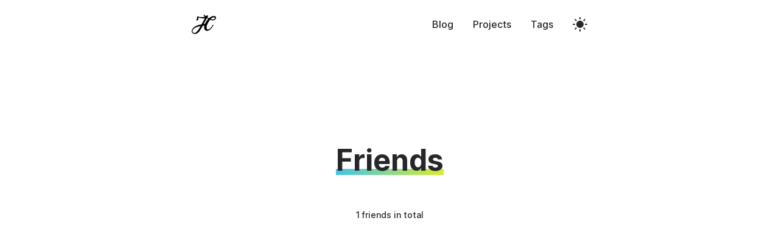

--- FILE ---
content_type: text/html; charset=utf-8
request_url: https://www.jokerc.com/friends
body_size: 5028
content:
<!DOCTYPE html><html lang="en" class="__className_aaf875"><head><meta charSet="utf-8"/><meta name="viewport" content="width=device-width, initial-scale=1"/><link rel="preload" href="/_next/static/media/c9a5bc6a7c948fb0-s.p.woff2" as="font" crossorigin="" type="font/woff2"/><link rel="preload" as="image" href="/logo.svg"/><link rel="stylesheet" href="/_next/static/css/0f6ad11768a43298.css" crossorigin="" data-precedence="next"/><link rel="stylesheet" href="/_next/static/css/d68b26937a26b4fb.css" crossorigin="" data-precedence="next"/><link rel="preload" as="script" fetchPriority="low" href="/_next/static/chunks/webpack-5d78b3591a306ac6.js" crossorigin=""/><script src="/_next/static/chunks/fd9d1056-c6795a60a0e8623e.js" async="" crossorigin=""></script><script src="/_next/static/chunks/472-fb6252bdeed5676f.js" async="" crossorigin=""></script><script src="/_next/static/chunks/main-app-ce281d8555633725.js" async="" crossorigin=""></script><script src="/_next/static/chunks/4f9d9cd8-3b73558cedb12306.js" async=""></script><script src="/_next/static/chunks/326-671d3824200797d1.js" async=""></script><script src="/_next/static/chunks/260-75e226eb5a1bab5c.js" async=""></script><script src="/_next/static/chunks/780-a02bef507df704cf.js" async=""></script><script src="/_next/static/chunks/845-698d0d3d58dbf593.js" async=""></script><script src="/_next/static/chunks/22-edcf1ae02a558783.js" async=""></script><script src="/_next/static/chunks/app/layout-6a50ab4058792f12.js" async=""></script><script src="/_next/static/chunks/app/not-found-efdc8642d4d0ffa3.js" async=""></script><script src="/_next/static/chunks/app/friends/page-03831778935c4c07.js" async=""></script><link rel="icon" href="/favicon.svg" type="image/svg+xml"/><title>Ricky Tang</title><meta name="description" content="Full-stack Developer / Open Sourceror / Blogger"/><link rel="alternate" type="application/rss+xml" title="RSS Feed" href="https://www.jokerc.com/feed.xml"/><meta property="og:title" content="Ricky Tang"/><meta property="og:description" content="Full-stack Developer / Open Sourceror / Blogger"/><meta property="og:image" content="https://www.jokerc.com/api/og"/><meta name="twitter:card" content="summary_large_image"/><meta name="twitter:title" content="Ricky Tang"/><meta name="twitter:description" content="Full-stack Developer / Open Sourceror / Blogger"/><meta name="twitter:image" content="https://www.jokerc.com/api/og"/><meta name="next-size-adjust"/><link rel="stylesheet" href="https://cdn.jsdelivr.net/npm/katex@0.16.8/dist/katex.min.css" integrity="sha384-GvrOXuhMATgEsSwCs4smul74iXGOixntILdUW9XmUC6+HX0sLNAK3q71HotJqlAn" crossorigin="anonymous"/><script src="/_next/static/chunks/polyfills-c67a75d1b6f99dc8.js" crossorigin="" noModule=""></script></head><body><style>#nprogress{pointer-events:none}#nprogress .bar{background:#14b8a6;position:fixed;z-index:1600;top: 0;left:0;width:100%;height:3px}#nprogress .peg{display:block;position:absolute;right:0;width:100px;height:100%;box-shadow:0 0 10px #14b8a6,0 0 5px #14b8a6;opacity:1;-webkit-transform:rotate(3deg) translate(0px,-4px);-ms-transform:rotate(3deg) translate(0px,-4px);transform:rotate(3deg) translate(0px,-4px)}#nprogress .spinner{display:block;position:fixed;z-index:1600;top: 15px;right:15px}#nprogress .spinner-icon{width:18px;height:18px;box-sizing:border-box;border:2px solid transparent;border-top-color:#14b8a6;border-left-color:#14b8a6;border-radius:50%;-webkit-animation:nprogress-spinner 400ms linear infinite;animation:nprogress-spinner 400ms linear infinite}.nprogress-custom-parent{overflow:hidden;position:relative}.nprogress-custom-parent #nprogress .bar,.nprogress-custom-parent #nprogress .spinner{position:absolute}@-webkit-keyframes nprogress-spinner{0%{-webkit-transform:rotate(0deg)}100%{-webkit-transform:rotate(360deg)}}@keyframes nprogress-spinner{0%{transform:rotate(0deg)}100%{transform:rotate(360deg)}}</style><script>!function(){try{var d=document.documentElement,n='data-theme',s='setAttribute';var e=localStorage.getItem('theme');if('system'===e||(!e&&true)){var t='(prefers-color-scheme: dark)',m=window.matchMedia(t);if(m.media!==t||m.matches){d.style.colorScheme = 'dark';d[s](n,'dark')}else{d.style.colorScheme = 'light';d[s](n,'light')}}else if(e){d[s](n,e|| '')}if(e==='light'||e==='dark')d.style.colorScheme=e}catch(e){}}()</script><header class="relative h-[50px] sm:h-[80px]"><div class="fixed w-full h-[50px] sm:h-[80px] top-0 z-30" style="transform:none"><div class="contents sm:hidden"><div class="px-6 flex items-center justify-between h-[50px] bg-white dark:bg-zinc-950"><a href="/"><img class="inline-block w-8 mr-4 cursor-pointer dark:invert" src="/logo.svg" alt="logo"/></a><div class="grid grid-flow-col gap-4"><a class="sm:hidden m-auto text-xl transition-opacity opacity-80 hover:opacity-100" href="/posts"><svg stroke="currentColor" fill="currentColor" stroke-width="0" viewBox="0 0 24 24" aria-hidden="true" height="1em" width="1em" xmlns="http://www.w3.org/2000/svg"><path d="M20 22H4C3.44772 22 3 21.5523 3 21V3C3 2.44772 3.44772 2 4 2H20C20.5523 2 21 2.44772 21 3V21C21 21.5523 20.5523 22 20 22ZM19 20V4H5V20H19ZM7 6H11V10H7V6ZM7 12H17V14H7V12ZM7 16H17V18H7V16ZM13 7H17V9H13V7Z"></path></svg></a><a class="sm:hidden m-auto text-xl transition-opacity opacity-80 hover:opacity-100" href="/projects"><svg stroke="currentColor" fill="currentColor" stroke-width="0" viewBox="0 0 24 24" aria-hidden="true" height="1em" width="1em" xmlns="http://www.w3.org/2000/svg"><path d="M9.97308 18H11V13H13V18H14.0269C14.1589 16.7984 14.7721 15.8065 15.7676 14.7226C15.8797 14.6006 16.5988 13.8564 16.6841 13.7501C17.5318 12.6931 18 11.385 18 10C18 6.68629 15.3137 4 12 4C8.68629 4 6 6.68629 6 10C6 11.3843 6.46774 12.6917 7.31462 13.7484C7.40004 13.855 8.12081 14.6012 8.23154 14.7218C9.22766 15.8064 9.84103 16.7984 9.97308 18ZM10 20V21H14V20H10ZM5.75395 14.9992C4.65645 13.6297 4 11.8915 4 10C4 5.58172 7.58172 2 12 2C16.4183 2 20 5.58172 20 10C20 11.8925 19.3428 13.6315 18.2443 15.0014C17.624 15.7748 16 17 16 18.5V21C16 22.1046 15.1046 23 14 23H10C8.89543 23 8 22.1046 8 21V18.5C8 17 6.37458 15.7736 5.75395 14.9992Z"></path></svg></a><a class="sm:hidden m-auto text-xl transition-opacity opacity-80 hover:opacity-100" href="/tags"><svg stroke="currentColor" fill="currentColor" stroke-width="0" viewBox="0 0 24 24" aria-hidden="true" height="1em" width="1em" xmlns="http://www.w3.org/2000/svg"><path d="M3.00488 6.99981L11.4502 1.36961C11.7861 1.14568 12.2237 1.14568 12.5596 1.36961L21.0049 6.99981V20.9998C21.0049 21.5521 20.5572 21.9998 20.0049 21.9998H4.00488C3.4526 21.9998 3.00488 21.5521 3.00488 20.9998V6.99981ZM5.00488 8.07018V19.9998H19.0049V8.07018L12.0049 3.40351L5.00488 8.07018ZM8.00488 15.9998H16.0049V17.9998H8.00488V15.9998ZM8.00488 12.9998H16.0049V14.9998H8.00488V12.9998ZM12.0049 10.9998C10.9003 10.9998 10.0049 10.1044 10.0049 8.99981C10.0049 7.89524 10.9003 6.99981 12.0049 6.99981C13.1095 6.99981 14.0049 7.89524 14.0049 8.99981C14.0049 10.1044 13.1095 10.9998 12.0049 10.9998Z"></path></svg></a><div class="m-auto sm:opacity-100 transition-opacity opacity-80 hover:opacity-100"></div></div></div></div><div class="hidden sm:contents"><div class="prose-container flex items-center justify-between h-[80px]"><a href="/"><img class="inline-block w-10 mr-4 cursor-pointer dark:invert" src="/logo.svg" alt="logo"/></a><nav><div class="grid grid-flow-col gap-4"><div class="hidden sm:block m-auto"><a href="/posts"><span class="font-medium text-base py-2 px-4 rounded-lg leading-loose transition hover:bg-slate-200/50 dark:hover:bg-zinc-800/50">Blog</span></a><a href="/projects"><span class="font-medium text-base py-2 px-4 rounded-lg leading-loose transition hover:bg-slate-200/50 dark:hover:bg-zinc-800/50">Projects</span></a><a href="/tags"><span class="font-medium text-base py-2 px-4 rounded-lg leading-loose transition hover:bg-slate-200/50 dark:hover:bg-zinc-800/50">Tags</span></a></div><div class="m-auto sm:opacity-100 transition-opacity opacity-80 hover:opacity-100"></div></div></nav></div></div></div></header><div class="relative w-full min-h-[calc(100vh-50px)] sm:min-h-[calc(100vh-80px)]"><!--$--><div class="styles_friends__lBP7t prose-container flex flex-col items-center justify-center"><h2 class="styles_title__7fgHH relative font-bold text-5xl mt-20 sm:mt-40 italic">Friends</h2><p class="font-medium text-sm m-10 sm:m-14">1 friends in total</p><div class="flex items-center justify-center flex-wrap gap-7 text-2xl"><div style="opacity:0;transform:scale(0.5)"><a class="border-b border-current transition hover:text-[#52c8d5]" href="" target="_blank" rel="noreferrer"></a></div></div></div><!--/$--></div><div class="flex flex-col items-center mt-16 mb-6 text-sm"><span class="font-medium">Powered By<!-- --> <a href="https://nextjs.org" class="text-primary no-underline">Next.js</a> <!-- -->• Deployed on<!-- --> <a href="https://cloud.tencent.com" class="text-primary">Tencent Cloud</a> </span><div class="mt-2 opacity-50"><a href="https://creativecommons.org/licenses/by-nc-sa/4.0/deed.zh" target="_blank" rel="nofollow noopener noreferrer">CC BY-NC-SA 4.0</a> <!-- -->©<!-- --> <!-- -->2024<!-- --> <!-- -->Ricky Tang<!-- --> <!-- -->•<!-- --> <a href="https://beian.miit.gov.cn/">沪ICP备2022012076号-1</a></div></div><div class="hidden sm:contents"></div><script src="/_next/static/chunks/webpack-5d78b3591a306ac6.js" crossorigin="" async=""></script><script>(self.__next_f=self.__next_f||[]).push([0]);self.__next_f.push([2,null])</script><script>self.__next_f.push([1,"1:HL[\"/_next/static/media/c9a5bc6a7c948fb0-s.p.woff2\",\"font\",{\"crossOrigin\":\"\",\"type\":\"font/woff2\"}]\n2:HL[\"/_next/static/css/0f6ad11768a43298.css\",\"style\",{\"crossOrigin\":\"\"}]\n0:\"$L3\"\n"])</script><script>self.__next_f.push([1,"4:HL[\"/_next/static/css/d68b26937a26b4fb.css\",\"style\",{\"crossOrigin\":\"\"}]\n"])</script><script>self.__next_f.push([1,"5:I[3728,[],\"\"]\n7:I[9928,[],\"\"]\n8:I[2545,[\"929\",\"static/chunks/4f9d9cd8-3b73558cedb12306.js\",\"326\",\"static/chunks/326-671d3824200797d1.js\",\"260\",\"static/chunks/260-75e226eb5a1bab5c.js\",\"780\",\"static/chunks/780-a02bef507df704cf.js\",\"845\",\"static/chunks/845-698d0d3d58dbf593.js\",\"22\",\"static/chunks/22-edcf1ae02a558783.js\",\"185\",\"static/chunks/app/layout-6a50ab4058792f12.js\"],\"\"]\n9:I[3955,[\"929\",\"static/chunks/4f9d9cd8-3b73558cedb12306.js\",\"326\",\"static/chunks/326-671d3824200797d1.js\",\"260\",\"static/chunks/260-7"])</script><script>self.__next_f.push([1,"5e226eb5a1bab5c.js\",\"780\",\"static/chunks/780-a02bef507df704cf.js\",\"845\",\"static/chunks/845-698d0d3d58dbf593.js\",\"22\",\"static/chunks/22-edcf1ae02a558783.js\",\"185\",\"static/chunks/app/layout-6a50ab4058792f12.js\"],\"\"]\na:I[1703,[\"929\",\"static/chunks/4f9d9cd8-3b73558cedb12306.js\",\"326\",\"static/chunks/326-671d3824200797d1.js\",\"260\",\"static/chunks/260-75e226eb5a1bab5c.js\",\"780\",\"static/chunks/780-a02bef507df704cf.js\",\"845\",\"static/chunks/845-698d0d3d58dbf593.js\",\"22\",\"static/chunks/22-edcf1ae02a558783.js\",\"185\",\"st"])</script><script>self.__next_f.push([1,"atic/chunks/app/layout-6a50ab4058792f12.js\"],\"\"]\nb:I[9661,[\"929\",\"static/chunks/4f9d9cd8-3b73558cedb12306.js\",\"326\",\"static/chunks/326-671d3824200797d1.js\",\"260\",\"static/chunks/260-75e226eb5a1bab5c.js\",\"780\",\"static/chunks/780-a02bef507df704cf.js\",\"845\",\"static/chunks/845-698d0d3d58dbf593.js\",\"22\",\"static/chunks/22-edcf1ae02a558783.js\",\"185\",\"static/chunks/app/layout-6a50ab4058792f12.js\"],\"\"]\nc:I[6954,[],\"\"]\nd:I[7264,[],\"\"]\ne:I[3619,[\"160\",\"static/chunks/app/not-found-efdc8642d4d0ffa3.js\"],\"\"]\n10:I[8297,[],"])</script><script>self.__next_f.push([1,"\"\"]\n11:I[2382,[\"260\",\"static/chunks/260-75e226eb5a1bab5c.js\",\"89\",\"static/chunks/app/friends/page-03831778935c4c07.js\"],\"\"]\n12:I[5731,[\"929\",\"static/chunks/4f9d9cd8-3b73558cedb12306.js\",\"326\",\"static/chunks/326-671d3824200797d1.js\",\"260\",\"static/chunks/260-75e226eb5a1bab5c.js\",\"780\",\"static/chunks/780-a02bef507df704cf.js\",\"845\",\"static/chunks/845-698d0d3d58dbf593.js\",\"22\",\"static/chunks/22-edcf1ae02a558783.js\",\"185\",\"static/chunks/app/layout-6a50ab4058792f12.js\"],\"\"]\n"])</script><script>self.__next_f.push([1,"3:[[[\"$\",\"link\",\"0\",{\"rel\":\"stylesheet\",\"href\":\"/_next/static/css/0f6ad11768a43298.css\",\"precedence\":\"next\",\"crossOrigin\":\"\"}]],[\"$\",\"$L5\",null,{\"buildId\":\"xq5r_4n8-XsVC2j2ax9tj\",\"assetPrefix\":\"\",\"initialCanonicalUrl\":\"/friends\",\"initialTree\":[\"\",{\"children\":[\"friends\",{\"children\":[\"__PAGE__\",{}]}]},\"$undefined\",\"$undefined\",true],\"initialHead\":[false,\"$L6\"],\"globalErrorComponent\":\"$7\",\"children\":[null,[\"$\",\"html\",null,{\"lang\":\"en\",\"className\":\"__className_aaf875\",\"suppressHydrationWarning\":true,\"children\":[[\"$\",\"head\",null,{\"children\":[[\"$\",\"link\",null,{\"rel\":\"icon\",\"href\":\"/favicon.svg\",\"type\":\"image/svg+xml\"}],[\"$\",\"link\",null,{\"rel\":\"stylesheet\",\"href\":\"https://cdn.jsdelivr.net/npm/katex@0.16.8/dist/katex.min.css\",\"integrity\":\"sha384-GvrOXuhMATgEsSwCs4smul74iXGOixntILdUW9XmUC6+HX0sLNAK3q71HotJqlAn\",\"crossOrigin\":\"anonymous\"}]]}],[\"$\",\"body\",null,{\"children\":[[\"$\",\"$L8\",null,{}],[\"$\",\"$L9\",null,{\"color\":\"#14b8a6\",\"showSpinner\":false}],[\"$\",\"$La\",null,{\"children\":[[\"$\",\"$Lb\",null,{}],[\"$\",\"div\",null,{\"className\":\"relative w-full min-h-[calc(100vh-50px)] sm:min-h-[calc(100vh-80px)]\",\"children\":[\"$\",\"$Lc\",null,{\"parallelRouterKey\":\"children\",\"segmentPath\":[\"children\"],\"loading\":[\"$\",\"div\",null,{\"className\":\"flex items-center justify-center mt-24 text-black dark:text-white\",\"children\":[\"$\",\"svg\",null,{\"width\":\"32\",\"height\":\"32\",\"viewBox\":\"0 0 24 24\",\"fill\":\"none\",\"xmlns\":\"http://www.w3.org/2000/svg\",\"children\":[[\"$\",\"path\",null,{\"fillRule\":\"evenodd\",\"clipRule\":\"evenodd\",\"d\":\"M12 4C7.58172 4 4 7.58172 4 12C4 16.4183 7.58172 20 12 20C16.4183 20 20 16.4183 20 12C20 7.58172 16.4183 4 12 4ZM2 12C2 6.47715 6.47715 2 12 2C17.5228 2 22 6.47715 22 12C22 17.5228 17.5228 22 12 22C6.47715 22 2 17.5228 2 12Z\",\"fill\":\"currentColor\",\"fillOpacity\":\"0.7\"}],[\"$\",\"path\",null,{\"className\":\"animate-[spin_30000ms_linear_infinite]\",\"style\":{\"transformBox\":\"fill-box\",\"transformOrigin\":\"2px center\"},\"fillRule\":\"evenodd\",\"clipRule\":\"evenodd\",\"d\":\"M17 12C17 12.5523 16.5523 13 16 13H11C10.4477 13 10 12.5523 10 12V12C10 11.4477 10.4477 11 11 11H16C16.5523 11 17 11.4477 17 12V12Z\",\"fill\":\"currentColor\",\"fillOpacity\":\"0.7\"}],[\"$\",\"path\",null,{\"className\":\"animate-[spin_500ms_linear_infinite]\",\"style\":{\"transformBox\":\"fill-box\",\"transformOrigin\":\"center 7px\"},\"fillRule\":\"evenodd\",\"clipRule\":\"evenodd\",\"d\":\"M12 5C12.5523 5 13 5.44772 13 6V13C13 13.5523 12.5523 14 12 14V14C11.4477 14 11 13.5523 11 13V6C11 5.44772 11.4477 5 12 5V5Z\",\"fill\":\"currentColor\",\"fillOpacity\":\"0.7\"}]]}]}],\"loadingStyles\":[],\"hasLoading\":true,\"error\":\"$undefined\",\"errorStyles\":\"$undefined\",\"template\":[\"$\",\"$Ld\",null,{}],\"templateStyles\":\"$undefined\",\"notFound\":[\"$\",\"$Le\",null,{}],\"notFoundStyles\":[],\"childProp\":{\"current\":[\"$\",\"$Lc\",null,{\"parallelRouterKey\":\"children\",\"segmentPath\":[\"children\",\"friends\",\"children\"],\"loading\":\"$undefined\",\"loadingStyles\":\"$undefined\",\"hasLoading\":false,\"error\":\"$undefined\",\"errorStyles\":\"$undefined\",\"template\":[\"$\",\"$Ld\",null,{}],\"templateStyles\":\"$undefined\",\"notFound\":\"$undefined\",\"notFoundStyles\":\"$undefined\",\"childProp\":{\"current\":[\"$Lf\",[\"$\",\"$L10\",null,{\"propsForComponent\":{\"params\":{}},\"Component\":\"$11\",\"isStaticGeneration\":true}],null],\"segment\":\"__PAGE__\"},\"styles\":[[\"$\",\"link\",\"0\",{\"rel\":\"stylesheet\",\"href\":\"/_next/static/css/d68b26937a26b4fb.css\",\"precedence\":\"next\",\"crossOrigin\":\"\"}]]}],\"segment\":\"friends\"},\"styles\":[]}]}],[\"$\",\"div\",null,{\"className\":\"flex flex-col items-center mt-16 mb-6 text-sm\",\"children\":[[\"$\",\"span\",null,{\"className\":\"font-medium\",\"children\":[\"Powered By\",\" \",[\"$\",\"a\",null,{\"href\":\"https://nextjs.org\",\"className\":\"text-primary no-underline\",\"children\":\"Next.js\"}],\" \",\"• Deployed on\",\" \",[\"$\",\"a\",null,{\"href\":\"https://cloud.tencent.com\",\"className\":\"text-primary\",\"children\":\"Tencent Cloud\"}],\" \"]}],[\"$\",\"div\",null,{\"className\":\"mt-2 opacity-50\",\"children\":[[\"$\",\"a\",null,{\"href\":\"https://creativecommons.org/licenses/by-nc-sa/4.0/deed.zh\",\"target\":\"_blank\",\"rel\":\"nofollow noopener noreferrer\",\"children\":\"CC BY-NC-SA 4.0\"}],\" \",\"©\",\" \",2024,\" \",\"Ricky Tang\",\" \",\"•\",\" \",[\"$\",\"a\",null,{\"href\":\"https://beian.miit.gov.cn/\",\"children\":\"沪ICP备2022012076号-1\"}]]}]]}],[\"$\",\"div\",null,{\"className\":\"hidden sm:contents\",\"children\":[\"$\",\"$L12\",null,{}]}]]}]]}]]}],null]}]]\n"])</script><script>self.__next_f.push([1,"6:[[\"$\",\"meta\",\"0\",{\"charSet\":\"utf-8\"}],[\"$\",\"title\",\"1\",{\"children\":\"Ricky Tang\"}],[\"$\",\"meta\",\"2\",{\"name\":\"description\",\"content\":\"Full-stack Developer / Open Sourceror / Blogger\"}],[\"$\",\"meta\",\"3\",{\"name\":\"viewport\",\"content\":\"width=device-width, initial-scale=1\"}],[\"$\",\"link\",\"4\",{\"rel\":\"alternate\",\"type\":\"application/rss+xml\",\"title\":\"RSS Feed\",\"href\":\"https://www.jokerc.com/feed.xml\"}],[\"$\",\"meta\",\"5\",{\"property\":\"og:title\",\"content\":\"Ricky Tang\"}],[\"$\",\"meta\",\"6\",{\"property\":\"og:description\",\"content\":\"Full-stack Developer / Open Sourceror / Blogger\"}],[\"$\",\"meta\",\"7\",{\"property\":\"og:image\",\"content\":\"https://www.jokerc.com/api/og\"}],[\"$\",\"meta\",\"8\",{\"name\":\"twitter:card\",\"content\":\"summary_large_image\"}],[\"$\",\"meta\",\"9\",{\"name\":\"twitter:title\",\"content\":\"Ricky Tang\"}],[\"$\",\"meta\",\"10\",{\"name\":\"twitter:description\",\"content\":\"Full-stack Developer / Open Sourceror / Blogger\"}],[\"$\",\"meta\",\"11\",{\"name\":\"twitter:image\",\"content\":\"https://www.jokerc.com/api/og\"}],[\"$\",\"meta\",\"12\",{\"name\":\"next-size-adjust\"}]]\n"])</script><script>self.__next_f.push([1,"f:null\n"])</script></body></html>

--- FILE ---
content_type: text/css; charset=UTF-8
request_url: https://www.jokerc.com/_next/static/css/0f6ad11768a43298.css
body_size: 10023
content:
@font-face{font-family:__Inter_aaf875;font-style:normal;font-weight:100 900;font-display:swap;src:url(/_next/static/media/ec159349637c90ad-s.woff2) format("woff2");unicode-range:U+0460-052f,U+1c80-1c88,U+20b4,U+2de0-2dff,U+a640-a69f,U+fe2e-fe2f}@font-face{font-family:__Inter_aaf875;font-style:normal;font-weight:100 900;font-display:swap;src:url(/_next/static/media/513657b02c5c193f-s.woff2) format("woff2");unicode-range:U+0301,U+0400-045f,U+0490-0491,U+04b0-04b1,U+2116}@font-face{font-family:__Inter_aaf875;font-style:normal;font-weight:100 900;font-display:swap;src:url(/_next/static/media/fd4db3eb5472fc27-s.woff2) format("woff2");unicode-range:U+1f??}@font-face{font-family:__Inter_aaf875;font-style:normal;font-weight:100 900;font-display:swap;src:url(/_next/static/media/51ed15f9841b9f9d-s.woff2) format("woff2");unicode-range:U+0370-0377,U+037a-037f,U+0384-038a,U+038c,U+038e-03a1,U+03a3-03ff}@font-face{font-family:__Inter_aaf875;font-style:normal;font-weight:100 900;font-display:swap;src:url(/_next/static/media/05a31a2ca4975f99-s.woff2) format("woff2");unicode-range:U+0102-0103,U+0110-0111,U+0128-0129,U+0168-0169,U+01a0-01a1,U+01af-01b0,U+0300-0301,U+0303-0304,U+0308-0309,U+0323,U+0329,U+1ea0-1ef9,U+20ab}@font-face{font-family:__Inter_aaf875;font-style:normal;font-weight:100 900;font-display:swap;src:url(/_next/static/media/d6b16ce4a6175f26-s.woff2) format("woff2");unicode-range:U+0100-02af,U+0304,U+0308,U+0329,U+1e00-1e9f,U+1ef2-1eff,U+2020,U+20a0-20ab,U+20ad-20c0,U+2113,U+2c60-2c7f,U+a720-a7ff}@font-face{font-family:__Inter_aaf875;font-style:normal;font-weight:100 900;font-display:swap;src:url(/_next/static/media/c9a5bc6a7c948fb0-s.p.woff2) format("woff2");unicode-range:U+00??,U+0131,U+0152-0153,U+02bb-02bc,U+02c6,U+02da,U+02dc,U+0304,U+0308,U+0329,U+2000-206f,U+2074,U+20ac,U+2122,U+2191,U+2193,U+2212,U+2215,U+feff,U+fffd}@font-face{font-family:__Inter_Fallback_aaf875;src:local("Arial");ascent-override:90.20%;descent-override:22.48%;line-gap-override:0.00%;size-adjust:107.40%}.__className_aaf875{font-family:__Inter_aaf875,__Inter_Fallback_aaf875;font-style:normal}button,input,textarea{outline:none}.unreset{all:initial}.unreset *{all:revert}
/*
! tailwindcss v3.4.1 | MIT License | https://tailwindcss.com
*/*,:after,:before{box-sizing:border-box;border:0 solid #e5e7eb}:after,:before{--tw-content:""}:host,html{line-height:1.5;-webkit-text-size-adjust:100%;-moz-tab-size:4;-o-tab-size:4;tab-size:4;font-family:ui-sans-serif,system-ui,sans-serif,Apple Color Emoji,Segoe UI Emoji,Segoe UI Symbol,Noto Color Emoji;font-feature-settings:normal;font-variation-settings:normal;-webkit-tap-highlight-color:transparent}body{margin:0;line-height:inherit}hr{height:0;color:inherit;border-top-width:1px}abbr:where([title]){-webkit-text-decoration:underline dotted;text-decoration:underline dotted}h1,h2,h3,h4,h5,h6{font-size:inherit;font-weight:inherit}a{color:inherit;text-decoration:inherit}b,strong{font-weight:bolder}code,kbd,pre,samp{font-family:ui-monospace,SFMono-Regular,Menlo,Monaco,Consolas,Liberation Mono,Courier New,monospace;font-feature-settings:normal;font-variation-settings:normal;font-size:1em}small{font-size:80%}sub,sup{font-size:75%;line-height:0;position:relative;vertical-align:baseline}sub{bottom:-.25em}sup{top:-.5em}table{text-indent:0;border-color:inherit;border-collapse:collapse}button,input,optgroup,select,textarea{font-family:inherit;font-feature-settings:inherit;font-variation-settings:inherit;font-size:100%;font-weight:inherit;line-height:inherit;color:inherit;margin:0;padding:0}button,select{text-transform:none}[type=button],[type=reset],[type=submit],button{-webkit-appearance:button;background-color:transparent;background-image:none}:-moz-focusring{outline:auto}:-moz-ui-invalid{box-shadow:none}progress{vertical-align:baseline}::-webkit-inner-spin-button,::-webkit-outer-spin-button{height:auto}[type=search]{-webkit-appearance:textfield;outline-offset:-2px}::-webkit-search-decoration{-webkit-appearance:none}::-webkit-file-upload-button{-webkit-appearance:button;font:inherit}summary{display:list-item}blockquote,dd,dl,figure,h1,h2,h3,h4,h5,h6,hr,p,pre{margin:0}fieldset{margin:0}fieldset,legend{padding:0}menu,ol,ul{list-style:none;margin:0;padding:0}dialog{padding:0}textarea{resize:vertical}input::-moz-placeholder,textarea::-moz-placeholder{opacity:1;color:#9ca3af}input::placeholder,textarea::placeholder{opacity:1;color:#9ca3af}[role=button],button{cursor:pointer}:disabled{cursor:default}audio,canvas,embed,iframe,img,object,svg,video{display:block;vertical-align:middle}img,video{max-width:100%;height:auto}[hidden]{display:none}*,:after,:before{--tw-border-spacing-x:0;--tw-border-spacing-y:0;--tw-translate-x:0;--tw-translate-y:0;--tw-rotate:0;--tw-skew-x:0;--tw-skew-y:0;--tw-scale-x:1;--tw-scale-y:1;--tw-pan-x: ;--tw-pan-y: ;--tw-pinch-zoom: ;--tw-scroll-snap-strictness:proximity;--tw-gradient-from-position: ;--tw-gradient-via-position: ;--tw-gradient-to-position: ;--tw-ordinal: ;--tw-slashed-zero: ;--tw-numeric-figure: ;--tw-numeric-spacing: ;--tw-numeric-fraction: ;--tw-ring-inset: ;--tw-ring-offset-width:0px;--tw-ring-offset-color:#fff;--tw-ring-color:rgba(59,130,246,.5);--tw-ring-offset-shadow:0 0 #0000;--tw-ring-shadow:0 0 #0000;--tw-shadow:0 0 #0000;--tw-shadow-colored:0 0 #0000;--tw-blur: ;--tw-brightness: ;--tw-contrast: ;--tw-grayscale: ;--tw-hue-rotate: ;--tw-invert: ;--tw-saturate: ;--tw-sepia: ;--tw-drop-shadow: ;--tw-backdrop-blur: ;--tw-backdrop-brightness: ;--tw-backdrop-contrast: ;--tw-backdrop-grayscale: ;--tw-backdrop-hue-rotate: ;--tw-backdrop-invert: ;--tw-backdrop-opacity: ;--tw-backdrop-saturate: ;--tw-backdrop-sepia: }::backdrop{--tw-border-spacing-x:0;--tw-border-spacing-y:0;--tw-translate-x:0;--tw-translate-y:0;--tw-rotate:0;--tw-skew-x:0;--tw-skew-y:0;--tw-scale-x:1;--tw-scale-y:1;--tw-pan-x: ;--tw-pan-y: ;--tw-pinch-zoom: ;--tw-scroll-snap-strictness:proximity;--tw-gradient-from-position: ;--tw-gradient-via-position: ;--tw-gradient-to-position: ;--tw-ordinal: ;--tw-slashed-zero: ;--tw-numeric-figure: ;--tw-numeric-spacing: ;--tw-numeric-fraction: ;--tw-ring-inset: ;--tw-ring-offset-width:0px;--tw-ring-offset-color:#fff;--tw-ring-color:rgba(59,130,246,.5);--tw-ring-offset-shadow:0 0 #0000;--tw-ring-shadow:0 0 #0000;--tw-shadow:0 0 #0000;--tw-shadow-colored:0 0 #0000;--tw-blur: ;--tw-brightness: ;--tw-contrast: ;--tw-grayscale: ;--tw-hue-rotate: ;--tw-invert: ;--tw-saturate: ;--tw-sepia: ;--tw-drop-shadow: ;--tw-backdrop-blur: ;--tw-backdrop-brightness: ;--tw-backdrop-contrast: ;--tw-backdrop-grayscale: ;--tw-backdrop-hue-rotate: ;--tw-backdrop-invert: ;--tw-backdrop-opacity: ;--tw-backdrop-saturate: ;--tw-backdrop-sepia: }.prose-container{margin-left:auto;margin-right:auto;max-width:68ch;padding-left:1.5ch;padding-right:1.5ch}.prose-bleed{margin-left:0;margin-right:0}@media (min-width:640px){.prose-bleed{margin-left:-1.5ch;margin-right:-1.5ch}}.\!better-scrollbar::-webkit-scrollbar{width:14px!important;height:14px!important}.better-scrollbar::-webkit-scrollbar{width:14px;height:14px}.\!better-scrollbar::-webkit-scrollbar-track{background-color:transparent!important}.better-scrollbar::-webkit-scrollbar-track{background-color:transparent}.\!better-scrollbar::-webkit-scrollbar-thumb{background-color:hsla(0,0%,59%,.6)!important;border:4px solid transparent!important;background-clip:padding-box!important;border-radius:9999px!important}.better-scrollbar::-webkit-scrollbar-thumb{background-color:hsla(0,0%,59%,.6);border:4px solid transparent;background-clip:padding-box;border-radius:9999px}.\!better-scrollbar::-webkit-scrollbar-corner{background-color:transparent!important}.better-scrollbar::-webkit-scrollbar-corner{background-color:transparent}.no-scrollbar{scrollbar-width:none}.pointer-events-none{pointer-events:none}.visible{visibility:visible}.fixed{position:fixed}.absolute{position:absolute}.relative{position:relative}.sticky{position:sticky}.inset-0{inset:0}.inset-px{inset:1px}.inset-x-0{left:0;right:0}.-left-\[1px\]{left:-1px}.-right-1{right:-.25rem}.-right-1\.5{right:-.375rem}.-top-1{top:-.25rem}.-top-6{top:-1.5rem}.bottom-0{bottom:0}.bottom-1{bottom:.25rem}.bottom-2{bottom:.5rem}.bottom-2\.5{bottom:.625rem}.bottom-8{bottom:2rem}.left-0{left:0}.left-1{left:.25rem}.left-full{left:100%}.right-0{right:0}.right-1{right:.25rem}.right-2{right:.5rem}.right-2\.5{right:.625rem}.right-3{right:.75rem}.right-8{right:2rem}.top-0{top:0}.top-1{top:.25rem}.top-2{top:.5rem}.top-2\.5{top:.625rem}.top-3{top:.75rem}.top-\[10vh\]{top:10vh}.z-10{z-index:10}.z-30{z-index:30}.z-50{z-index:50}.z-\[1\]{z-index:1}.m-10{margin:2.5rem}.m-auto{margin:auto}.-mx-4{margin-left:-1rem;margin-right:-1rem}.mx-0{margin-left:0;margin-right:0}.mx-0\.5{margin-left:.125rem;margin-right:.125rem}.mx-2{margin-left:.5rem;margin-right:.5rem}.mx-auto{margin-left:auto;margin-right:auto}.my-10{margin-top:2.5rem;margin-bottom:2.5rem}.my-12{margin-top:3rem;margin-bottom:3rem}.my-16{margin-top:4rem;margin-bottom:4rem}.my-4{margin-top:1rem;margin-bottom:1rem}.my-8{margin-top:2rem;margin-bottom:2rem}.-ml-1{margin-left:-.25rem}.-ml-\[2\.625rem\]{margin-left:-2.625rem}.-ml-\[5px\]{margin-left:-5px}.-mt-px{margin-top:-1px}.mb-0{margin-bottom:0}.mb-14{margin-bottom:3.5rem}.mb-3{margin-bottom:.75rem}.mb-6{margin-bottom:1.5rem}.mb-8{margin-bottom:2rem}.ml-0{margin-left:0}.ml-16{margin-left:4rem}.ml-2{margin-left:.5rem}.ml-6{margin-left:1.5rem}.mr-1{margin-right:.25rem}.mr-2{margin-right:.5rem}.mr-4{margin-right:1rem}.mt-1{margin-top:.25rem}.mt-10{margin-top:2.5rem}.mt-12{margin-top:3rem}.mt-16{margin-top:4rem}.mt-2{margin-top:.5rem}.mt-20{margin-top:5rem}.mt-24{margin-top:6rem}.mt-3{margin-top:.75rem}.mt-4{margin-top:1rem}.mt-5{margin-top:1.25rem}.mt-6{margin-top:1.5rem}.mt-8{margin-top:2rem}.block{display:block}.inline-block{display:inline-block}.inline{display:inline}.flex{display:flex}.inline-flex{display:inline-flex}.table{display:table}.grid{display:grid}.contents{display:contents}.hidden{display:none}.aspect-video{aspect-ratio:16/9}.\!h-\[360px\]{height:360px!important}.h-10{height:2.5rem}.h-12{height:3rem}.h-5{height:1.25rem}.h-7{height:1.75rem}.h-8{height:2rem}.h-\[10px\]{height:10px}.h-\[28px\]{height:28px}.h-\[360px\]{height:360px}.h-\[38px\]{height:38px}.h-\[4px\]{height:4px}.h-\[50px\]{height:50px}.h-\[5px\]{height:5px}.h-\[65px\]{height:65px}.h-\[80px\]{height:80px}.h-full{height:100%}.h-px{height:1px}.max-h-\[308px\]{max-height:308px}.max-h-\[400px\]{max-height:400px}.max-h-\[500px\]{max-height:500px}.min-h-\[200px\]{min-height:200px}.min-h-\[83px\]{min-height:83px}.min-h-\[calc\(100vh-50px\)\]{min-height:calc(100vh - 50px)}.w-0{width:0}.w-1\/2{width:50%}.w-10{width:2.5rem}.w-12{width:3rem}.w-3{width:.75rem}.w-3\.5{width:.875rem}.w-5{width:1.25rem}.w-6{width:1.5rem}.w-60{width:15rem}.w-8{width:2rem}.w-\[20px\]{width:20px}.w-\[38px\]{width:38px}.w-\[460px\]{width:460px}.w-\[5px\]{width:5px}.w-\[70px\]{width:70px}.w-fit{width:-moz-fit-content;width:fit-content}.w-full{width:100%}.min-w-\[38px\]{min-width:38px}.max-w-\[100px\]{max-width:100px}.max-w-\[250px\]{max-width:250px}.max-w-full{max-width:100%}.flex-1{flex:1 1 0%}.flex-shrink-0,.shrink-0{flex-shrink:0}.origin-bottom{transform-origin:bottom}.origin-center{transform-origin:center}.-translate-y-full{--tw-translate-y:-100%}.-translate-y-full,.-translate-y-px{transform:translate(var(--tw-translate-x),var(--tw-translate-y)) rotate(var(--tw-rotate)) skewX(var(--tw-skew-x)) skewY(var(--tw-skew-y)) scaleX(var(--tw-scale-x)) scaleY(var(--tw-scale-y))}.-translate-y-px{--tw-translate-y:-1px}.-rotate-45{--tw-rotate:-45deg}.-rotate-45,.rotate-45{transform:translate(var(--tw-translate-x),var(--tw-translate-y)) rotate(var(--tw-rotate)) skewX(var(--tw-skew-x)) skewY(var(--tw-skew-y)) scaleX(var(--tw-scale-x)) scaleY(var(--tw-scale-y))}.rotate-45{--tw-rotate:45deg}.transform{transform:translate(var(--tw-translate-x),var(--tw-translate-y)) rotate(var(--tw-rotate)) skewX(var(--tw-skew-x)) skewY(var(--tw-skew-y)) scaleX(var(--tw-scale-x)) scaleY(var(--tw-scale-y))}.transform-gpu{transform:translate3d(var(--tw-translate-x),var(--tw-translate-y),0) rotate(var(--tw-rotate)) skewX(var(--tw-skew-x)) skewY(var(--tw-skew-y)) scaleX(var(--tw-scale-x)) scaleY(var(--tw-scale-y))}.animate-\[intense-pulse_1\.4s_ease-in-out_0\.2s_infinite\]{animation:intense-pulse 1.4s ease-in-out .2s infinite}.animate-\[intense-pulse_1\.4s_ease-in-out_0\.4s_infinite\]{animation:intense-pulse 1.4s ease-in-out .4s infinite}@keyframes intense-pulse{0%{opacity:.2}20%{opacity:1;transform:translateX(1px)}to{opacity:.2}}.animate-\[intense-pulse_1\.4s_ease-in-out_infinite\]{animation:intense-pulse 1.4s ease-in-out infinite}@keyframes move-bg-y{0%{background-position:0 0}to{background-position:0 100%}}.animate-\[move-bg-y_linear_reverse_both\]{animation:move-bg-y linear reverse both}.animate-\[spin_30000ms_linear_infinite\]{animation:spin 30s linear infinite}@keyframes spin{to{transform:rotate(1turn)}}.animate-\[spin_500ms_linear_infinite\]{animation:spin .5s linear infinite}.cursor-pointer{cursor:pointer}.select-none{-webkit-user-select:none;-moz-user-select:none;user-select:none}.list-none{list-style-type:none}.appearance-none{-webkit-appearance:none;-moz-appearance:none;appearance:none}.grid-flow-col{grid-auto-flow:column}.grid-cols-1{grid-template-columns:repeat(1,minmax(0,1fr))}.flex-col{flex-direction:column}.flex-wrap{flex-wrap:wrap}.items-start{align-items:flex-start}.items-end{align-items:flex-end}.items-center{align-items:center}.items-stretch{align-items:stretch}.justify-end{justify-content:flex-end}.justify-center{justify-content:center}.justify-between{justify-content:space-between}.gap-0{gap:0}.gap-0\.5{gap:.125rem}.gap-1{gap:.25rem}.gap-1\.5{gap:.375rem}.gap-2{gap:.5rem}.gap-4{gap:1rem}.gap-7{gap:1.75rem}.gap-8{gap:2rem}.gap-x-2{-moz-column-gap:.5rem;column-gap:.5rem}.gap-x-2\.5{-moz-column-gap:.625rem;column-gap:.625rem}.space-x-6>:not([hidden])~:not([hidden]){--tw-space-x-reverse:0;margin-right:calc(1.5rem * var(--tw-space-x-reverse));margin-left:calc(1.5rem * calc(1 - var(--tw-space-x-reverse)))}.space-y-3>:not([hidden])~:not([hidden]){--tw-space-y-reverse:0;margin-top:calc(.75rem * calc(1 - var(--tw-space-y-reverse)));margin-bottom:calc(.75rem * var(--tw-space-y-reverse))}.\!overflow-auto{overflow:auto!important}.overflow-auto{overflow:auto}.overflow-hidden{overflow:hidden}.overflow-visible{overflow:visible}.overflow-y-hidden{overflow-y:hidden}.overflow-y-scroll{overflow-y:scroll}.truncate{overflow:hidden;text-overflow:ellipsis;white-space:nowrap}.\!rounded{border-radius:.25rem!important}.rounded{border-radius:.25rem}.rounded-3xl{border-radius:1.5rem}.rounded-\[11px\]{border-radius:11px}.rounded-\[23px\]{border-radius:23px}.rounded-full{border-radius:9999px}.rounded-lg{border-radius:.5rem}.rounded-md{border-radius:.375rem}.rounded-xl{border-radius:.75rem}.rounded-b-xl{border-bottom-right-radius:.75rem;border-bottom-left-radius:.75rem}.rounded-t-md{border-top-left-radius:.375rem;border-top-right-radius:.375rem}.rounded-t-xl{border-top-left-radius:.75rem;border-top-right-radius:.75rem}.border{border-width:1px}.border-2{border-width:2px}.border-y{border-top-width:1px}.border-b,.border-y{border-bottom-width:1px}.border-t{border-top-width:1px}.border-amber-500\/20{border-color:rgba(245,158,11,.2)}.border-current{border-color:currentColor}.border-green-500\/50{border-color:rgba(34,197,94,.5)}.border-slate-400\/10{border-color:rgba(148,163,184,.1)}.border-transparent{border-color:transparent}.border-yellow-400{--tw-border-opacity:1;border-color:rgb(250 204 21/var(--tw-border-opacity))}.border-zinc-400{--tw-border-opacity:1;border-color:rgb(161 161 170/var(--tw-border-opacity))}.border-zinc-400\/20{border-color:hsla(240,5%,65%,.2)}.border-zinc-600\/50{border-color:rgba(82,82,91,.5)}.border-zinc-700{--tw-border-opacity:1;border-color:rgb(63 63 70/var(--tw-border-opacity))}.\!bg-green-500\/10{background-color:rgba(34,197,94,.1)!important}.\!bg-white{--tw-bg-opacity:1!important;background-color:rgb(255 255 255/var(--tw-bg-opacity))!important}.bg-\[\#f5f5f5\]{--tw-bg-opacity:1;background-color:rgb(245 245 245/var(--tw-bg-opacity))}.bg-amber-500\/10{background-color:rgba(245,158,11,.1)}.bg-black{--tw-bg-opacity:1;background-color:rgb(0 0 0/var(--tw-bg-opacity))}.bg-primary{--tw-bg-opacity:1;background-color:rgb(20 184 166/var(--tw-bg-opacity))}.bg-primary\/\[0\.12\]{background-color:rgba(20,184,166,.12)}.bg-red-500\/10{background-color:rgba(239,68,68,.1)}.bg-slate-100{--tw-bg-opacity:1;background-color:rgb(241 245 249/var(--tw-bg-opacity))}.bg-slate-200{--tw-bg-opacity:1;background-color:rgb(226 232 240/var(--tw-bg-opacity))}.bg-slate-500\/10{background-color:rgba(100,116,139,.1)}.bg-white{--tw-bg-opacity:1;background-color:rgb(255 255 255/var(--tw-bg-opacity))}.bg-yellow-500\/10{background-color:rgba(234,179,8,.1)}.bg-zinc-400{--tw-bg-opacity:1;background-color:rgb(161 161 170/var(--tw-bg-opacity))}.bg-zinc-400\/10{background-color:hsla(240,5%,65%,.1)}.bg-zinc-400\/20{background-color:hsla(240,5%,65%,.2)}.bg-zinc-50{--tw-bg-opacity:1;background-color:rgb(250 250 250/var(--tw-bg-opacity))}.bg-zinc-600\/50{background-color:rgba(82,82,91,.5)}.bg-zinc-800{--tw-bg-opacity:1;background-color:rgb(39 39 42/var(--tw-bg-opacity))}.bg-zinc-900{--tw-bg-opacity:1;background-color:rgb(24 24 27/var(--tw-bg-opacity))}.bg-gradient-to-b{background-image:linear-gradient(to bottom,var(--tw-gradient-stops))}.bg-gradient-to-r{background-image:linear-gradient(to right,var(--tw-gradient-stops))}.bg-gradient-to-t{background-image:linear-gradient(to top,var(--tw-gradient-stops))}.from-green-400{--tw-gradient-from:#4ade80 var(--tw-gradient-from-position);--tw-gradient-to:rgba(74,222,128,0) var(--tw-gradient-to-position);--tw-gradient-stops:var(--tw-gradient-from),var(--tw-gradient-to)}.from-transparent{--tw-gradient-from:transparent var(--tw-gradient-from-position);--tw-gradient-to:transparent var(--tw-gradient-to-position);--tw-gradient-stops:var(--tw-gradient-from),var(--tw-gradient-to)}.from-white{--tw-gradient-from:#fff var(--tw-gradient-from-position);--tw-gradient-to:hsla(0,0%,100%,0) var(--tw-gradient-to-position);--tw-gradient-stops:var(--tw-gradient-from),var(--tw-gradient-to)}.via-zinc-400\/20{--tw-gradient-to:hsla(240,5%,65%,0) var(--tw-gradient-to-position);--tw-gradient-stops:var(--tw-gradient-from),hsla(240,5%,65%,.2) var(--tw-gradient-via-position),var(--tw-gradient-to)}.to-purple-500{--tw-gradient-to:#a855f7 var(--tw-gradient-to-position)}.to-transparent{--tw-gradient-to:transparent var(--tw-gradient-to-position)}.bg-clip-text{-webkit-background-clip:text;background-clip:text}.fill-none{fill:none}.fill-slate-400\/30{fill:rgba(148,163,184,.3)}.stroke-zinc-400\/50{stroke:hsla(240,5%,65%,.5)}.object-cover{-o-object-fit:cover;object-fit:cover}.p-0{padding:0}.p-0\.5{padding:.125rem}.p-2{padding:.5rem}.p-3{padding:.75rem}.p-4{padding:1rem}.px-1{padding-left:.25rem;padding-right:.25rem}.px-2{padding-left:.5rem;padding-right:.5rem}.px-2\.5{padding-left:.625rem;padding-right:.625rem}.px-3{padding-left:.75rem;padding-right:.75rem}.px-4{padding-left:1rem;padding-right:1rem}.px-5{padding-left:1.25rem;padding-right:1.25rem}.px-6{padding-left:1.5rem;padding-right:1.5rem}.px-7{padding-left:1.75rem;padding-right:1.75rem}.px-8{padding-left:2rem;padding-right:2rem}.py-0{padding-top:0;padding-bottom:0}.py-0\.5{padding-top:.125rem;padding-bottom:.125rem}.py-1{padding-top:.25rem;padding-bottom:.25rem}.py-1\.5{padding-top:.375rem;padding-bottom:.375rem}.py-2{padding-top:.5rem;padding-bottom:.5rem}.py-3{padding-top:.75rem;padding-bottom:.75rem}.py-4{padding-top:1rem;padding-bottom:1rem}.py-6{padding-top:1.5rem;padding-bottom:1.5rem}.pb-12{padding-bottom:3rem}.pr-2{padding-right:.5rem}.pt-0{padding-top:0}.pt-0\.5{padding-top:.125rem}.pt-16{padding-top:4rem}.pt-\[3\.5px\]{padding-top:3.5px}.pt-\[4px\]{padding-top:4px}.text-right{text-align:right}.align-middle{vertical-align:middle}.font-mono{font-family:ui-monospace,SFMono-Regular,Menlo,Monaco,Consolas,Liberation Mono,Courier New,monospace}.text-2xl{font-size:1.5rem;line-height:2rem}.text-3xl{font-size:1.875rem;line-height:2.25rem}.text-4xl{font-size:2.25rem;line-height:2.5rem}.text-5xl{font-size:3rem;line-height:1}.text-\[0\.9em\]{font-size:.9em}.text-\[13px\]{font-size:13px}.text-\[15px\]{font-size:15px}.text-base{font-size:1rem;line-height:1.5rem}.text-lg{font-size:1.125rem;line-height:1.75rem}.text-sm{font-size:.875rem;line-height:1.25rem}.text-xl{font-size:1.25rem;line-height:1.75rem}.text-xs{font-size:.75rem;line-height:1rem}.font-bold{font-weight:700}.font-medium{font-weight:500}.lowercase{text-transform:lowercase}.italic{font-style:italic}.\!leading-snug{line-height:1.375!important}.leading-loose{line-height:2}.leading-none{line-height:1}.leading-tight{line-height:1.25}.text-\[\#4a4a4a\]{--tw-text-opacity:1;color:rgb(74 74 74/var(--tw-text-opacity))}.text-\[\#6e5656\]{--tw-text-opacity:1;color:rgb(110 86 86/var(--tw-text-opacity))}.text-amber-900{--tw-text-opacity:1;color:rgb(120 53 15/var(--tw-text-opacity))}.text-black{--tw-text-opacity:1;color:rgb(0 0 0/var(--tw-text-opacity))}.text-black\/5{color:rgba(0,0,0,.05)}.text-green-500{--tw-text-opacity:1;color:rgb(34 197 94/var(--tw-text-opacity))}.text-primary{--tw-text-opacity:1;color:rgb(20 184 166/var(--tw-text-opacity))}.text-purple-400{--tw-text-opacity:1;color:rgb(192 132 252/var(--tw-text-opacity))}.text-slate-400{--tw-text-opacity:1;color:rgb(148 163 184/var(--tw-text-opacity))}.text-slate-500{--tw-text-opacity:1;color:rgb(100 116 139/var(--tw-text-opacity))}.text-transparent{color:transparent}.text-white{--tw-text-opacity:1;color:rgb(255 255 255/var(--tw-text-opacity))}.text-white\/10{color:hsla(0,0%,100%,.1)}.text-white\/50{color:hsla(0,0%,100%,.5)}.text-zinc-300{--tw-text-opacity:1;color:rgb(212 212 216/var(--tw-text-opacity))}.text-zinc-400{--tw-text-opacity:1;color:rgb(161 161 170/var(--tw-text-opacity))}.text-zinc-400\/50{color:hsla(240,5%,65%,.5)}.text-zinc-50{--tw-text-opacity:1;color:rgb(250 250 250/var(--tw-text-opacity))}.text-zinc-500{--tw-text-opacity:1;color:rgb(113 113 122/var(--tw-text-opacity))}.text-zinc-800{--tw-text-opacity:1;color:rgb(39 39 42/var(--tw-text-opacity))}.no-underline{text-decoration-line:none}.opacity-0{opacity:0}.opacity-10{opacity:.1}.opacity-50{opacity:.5}.opacity-60{opacity:.6}.opacity-70{opacity:.7}.opacity-80{opacity:.8}.mix-blend-overlay{mix-blend-mode:overlay}.shadow-lg{--tw-shadow:0 10px 15px -3px rgba(0,0,0,.1),0 4px 6px -4px rgba(0,0,0,.1);--tw-shadow-colored:0 10px 15px -3px var(--tw-shadow-color),0 4px 6px -4px var(--tw-shadow-color);box-shadow:var(--tw-ring-offset-shadow,0 0 #0000),var(--tw-ring-shadow,0 0 #0000),var(--tw-shadow)}.shadow-zinc-600\/10{--tw-shadow-color:rgba(82,82,91,.1);--tw-shadow:var(--tw-shadow-colored)}.outline{outline-style:solid}.ring-1{--tw-ring-offset-shadow:var(--tw-ring-inset) 0 0 0 var(--tw-ring-offset-width) var(--tw-ring-offset-color);--tw-ring-shadow:var(--tw-ring-inset) 0 0 0 calc(1px + var(--tw-ring-offset-width)) var(--tw-ring-color);box-shadow:var(--tw-ring-offset-shadow),var(--tw-ring-shadow),var(--tw-shadow,0 0 #0000)}.ring-zinc-400\/10{--tw-ring-color:hsla(240,5%,65%,.1)}.ring-zinc-400\/20{--tw-ring-color:hsla(240,5%,65%,.2)}.ring-zinc-800{--tw-ring-opacity:1;--tw-ring-color:rgb(39 39 42/var(--tw-ring-opacity))}.blur{--tw-blur:blur(8px)}.blur,.blur-xl{filter:var(--tw-blur) var(--tw-brightness) var(--tw-contrast) var(--tw-grayscale) var(--tw-hue-rotate) var(--tw-invert) var(--tw-saturate) var(--tw-sepia) var(--tw-drop-shadow)}.blur-xl{--tw-blur:blur(24px)}.drop-shadow{--tw-drop-shadow:drop-shadow(0 1px 2px rgba(0,0,0,.1)) drop-shadow(0 1px 1px rgba(0,0,0,.06))}.drop-shadow,.saturate-150{filter:var(--tw-blur) var(--tw-brightness) var(--tw-contrast) var(--tw-grayscale) var(--tw-hue-rotate) var(--tw-invert) var(--tw-saturate) var(--tw-sepia) var(--tw-drop-shadow)}.saturate-150{--tw-saturate:saturate(1.5)}.filter{filter:var(--tw-blur) var(--tw-brightness) var(--tw-contrast) var(--tw-grayscale) var(--tw-hue-rotate) var(--tw-invert) var(--tw-saturate) var(--tw-sepia) var(--tw-drop-shadow)}.backdrop-blur{--tw-backdrop-blur:blur(8px)}.backdrop-blur,.backdrop-blur-\[0\.25px\]{-webkit-backdrop-filter:var(--tw-backdrop-blur) var(--tw-backdrop-brightness) var(--tw-backdrop-contrast) var(--tw-backdrop-grayscale) var(--tw-backdrop-hue-rotate) var(--tw-backdrop-invert) var(--tw-backdrop-opacity) var(--tw-backdrop-saturate) var(--tw-backdrop-sepia);backdrop-filter:var(--tw-backdrop-blur) var(--tw-backdrop-brightness) var(--tw-backdrop-contrast) var(--tw-backdrop-grayscale) var(--tw-backdrop-hue-rotate) var(--tw-backdrop-invert) var(--tw-backdrop-opacity) var(--tw-backdrop-saturate) var(--tw-backdrop-sepia)}.backdrop-blur-\[0\.25px\]{--tw-backdrop-blur:blur(0.25px)}.backdrop-brightness-150{--tw-backdrop-brightness:brightness(1.5);-webkit-backdrop-filter:var(--tw-backdrop-blur) var(--tw-backdrop-brightness) var(--tw-backdrop-contrast) var(--tw-backdrop-grayscale) var(--tw-backdrop-hue-rotate) var(--tw-backdrop-invert) var(--tw-backdrop-opacity) var(--tw-backdrop-saturate) var(--tw-backdrop-sepia);backdrop-filter:var(--tw-backdrop-blur) var(--tw-backdrop-brightness) var(--tw-backdrop-contrast) var(--tw-backdrop-grayscale) var(--tw-backdrop-hue-rotate) var(--tw-backdrop-invert) var(--tw-backdrop-opacity) var(--tw-backdrop-saturate) var(--tw-backdrop-sepia)}.transition{transition-property:color,background-color,border-color,text-decoration-color,fill,stroke,opacity,box-shadow,transform,filter,-webkit-backdrop-filter;transition-property:color,background-color,border-color,text-decoration-color,fill,stroke,opacity,box-shadow,transform,filter,backdrop-filter;transition-property:color,background-color,border-color,text-decoration-color,fill,stroke,opacity,box-shadow,transform,filter,backdrop-filter,-webkit-backdrop-filter;transition-timing-function:cubic-bezier(.4,0,.2,1);transition-duration:.15s}.transition-colors{transition-property:color,background-color,border-color,text-decoration-color,fill,stroke;transition-timing-function:cubic-bezier(.4,0,.2,1);transition-duration:.15s}.transition-opacity{transition-property:opacity;transition-timing-function:cubic-bezier(.4,0,.2,1);transition-duration:.15s}.duration-300{transition-duration:.3s}.duration-500{transition-duration:.5s}.ease-out-back{transition-timing-function:cubic-bezier(.34,1.56,.64,1)}body,html{padding:0;margin:0}body{touch-action:manipulation;-webkit-tap-highlight-color:rgba(0,0,0,0);text-rendering:optimizeLegibility;-webkit-font-smoothing:antialiased;-moz-osx-font-smoothing:grayscale;-webkit-text-size-adjust:100%;--tw-bg-opacity:1;background-color:rgb(255 255 255/var(--tw-bg-opacity));font-size:1rem;line-height:1.5rem;--tw-text-opacity:1;color:rgb(39 39 42/var(--tw-text-opacity))}:is([data-theme=dark] body){--tw-bg-opacity:1;background-color:rgb(9 9 11/var(--tw-bg-opacity));--tw-text-opacity:1;color:rgb(250 250 250/var(--tw-text-opacity))}body ::-moz-selection{background-color:rgba(20,184,166,.2)}body ::selection{background-color:rgba(20,184,166,.2)}.before\:absolute:before{content:var(--tw-content);position:absolute}.before\:block:before{content:var(--tw-content);display:block}.before\:h-\[11px\]:before{content:var(--tw-content);height:11px}.before\:w-\[11px\]:before{content:var(--tw-content);width:11px}.before\:scale-0:before{content:var(--tw-content);--tw-scale-x:0;--tw-scale-y:0;transform:translate(var(--tw-translate-x),var(--tw-translate-y)) rotate(var(--tw-rotate)) skewX(var(--tw-skew-x)) skewY(var(--tw-skew-y)) scaleX(var(--tw-scale-x)) scaleY(var(--tw-scale-y))}.before\:rounded-sm:before{content:var(--tw-content);border-radius:.125rem}.before\:bg-pink-500:before{content:var(--tw-content);--tw-bg-opacity:1;background-color:rgb(236 72 153/var(--tw-bg-opacity))}.before\:text-primary:before{content:var(--tw-content);--tw-text-opacity:1;color:rgb(20 184 166/var(--tw-text-opacity))}.before\:transition:before{content:var(--tw-content);transition-property:color,background-color,border-color,text-decoration-color,fill,stroke,opacity,box-shadow,transform,filter,-webkit-backdrop-filter;transition-property:color,background-color,border-color,text-decoration-color,fill,stroke,opacity,box-shadow,transform,filter,backdrop-filter;transition-property:color,background-color,border-color,text-decoration-color,fill,stroke,opacity,box-shadow,transform,filter,backdrop-filter,-webkit-backdrop-filter;transition-timing-function:cubic-bezier(.4,0,.2,1);transition-duration:.15s}.before\:duration-300:before{content:var(--tw-content);transition-duration:.3s}.before\:ease-in-out:before{content:var(--tw-content);transition-timing-function:cubic-bezier(.4,0,.2,1)}.before\:content-\[\'\#_\'\]:before{--tw-content:"# ";content:var(--tw-content)}.after\:absolute:after{content:var(--tw-content);position:absolute}.after\:inset-0:after{content:var(--tw-content);inset:0}.after\:block:after{content:var(--tw-content);display:block}.after\:bg-white\/50:after{content:var(--tw-content);background-color:hsla(0,0%,100%,.5)}.checked\:before\:scale-100:checked:before{content:var(--tw-content);--tw-scale-x:1;--tw-scale-y:1;transform:translate(var(--tw-translate-x),var(--tw-translate-y)) rotate(var(--tw-rotate)) skewX(var(--tw-skew-x)) skewY(var(--tw-skew-y)) scaleX(var(--tw-scale-x)) scaleY(var(--tw-scale-y))}.hover\:\!border-zinc-400:hover{--tw-border-opacity:1!important;border-color:rgb(161 161 170/var(--tw-border-opacity))!important}.hover\:bg-slate-200\/50:hover{background-color:rgba(226,232,240,.5)}.hover\:bg-zinc-400\/20:hover{background-color:hsla(240,5%,65%,.2)}.hover\:text-\[\#52c8d5\]:hover{--tw-text-opacity:1;color:rgb(82 200 213/var(--tw-text-opacity))}.hover\:text-\[\#ff7464\]:hover{--tw-text-opacity:1;color:rgb(255 116 100/var(--tw-text-opacity))}.hover\:text-primary:hover{--tw-text-opacity:1;color:rgb(20 184 166/var(--tw-text-opacity))}.hover\:text-zinc-300:hover{--tw-text-opacity:1;color:rgb(212 212 216/var(--tw-text-opacity))}.hover\:text-zinc-400:hover{--tw-text-opacity:1;color:rgb(161 161 170/var(--tw-text-opacity))}.hover\:text-zinc-800:hover{--tw-text-opacity:1;color:rgb(39 39 42/var(--tw-text-opacity))}.hover\:\!opacity-100:hover{opacity:1!important}.hover\:opacity-100:hover{opacity:1}.active\:backdrop-blur-\[1px\]:active{--tw-backdrop-blur:blur(1px)}.active\:backdrop-blur-\[1px\]:active,.active\:backdrop-brightness-0:active{-webkit-backdrop-filter:var(--tw-backdrop-blur) var(--tw-backdrop-brightness) var(--tw-backdrop-contrast) var(--tw-backdrop-grayscale) var(--tw-backdrop-hue-rotate) var(--tw-backdrop-invert) var(--tw-backdrop-opacity) var(--tw-backdrop-saturate) var(--tw-backdrop-sepia);backdrop-filter:var(--tw-backdrop-blur) var(--tw-backdrop-brightness) var(--tw-backdrop-contrast) var(--tw-backdrop-grayscale) var(--tw-backdrop-hue-rotate) var(--tw-backdrop-invert) var(--tw-backdrop-opacity) var(--tw-backdrop-saturate) var(--tw-backdrop-sepia)}.active\:backdrop-brightness-0:active{--tw-backdrop-brightness:brightness(0)}.group:hover .group-hover\:bg-black\/50{background-color:rgba(0,0,0,.5)}.group\/a:hover .group-hover\/a\:text-current{color:currentColor}.group\/clipboard:hover .group-hover\/clipboard\:text-slate-500{--tw-text-opacity:1;color:rgb(100 116 139/var(--tw-text-opacity))}.group:hover .group-hover\:opacity-100,.group\/clipboard:hover .group-hover\/clipboard\:opacity-100,.group\/editor:hover .group-hover\/editor\:opacity-100{opacity:1}.group:active .group-active\:scale-75{--tw-scale-x:.75;--tw-scale-y:.75;transform:translate(var(--tw-translate-x),var(--tw-translate-y)) rotate(var(--tw-rotate)) skewX(var(--tw-skew-x)) skewY(var(--tw-skew-y)) scaleX(var(--tw-scale-x)) scaleY(var(--tw-scale-y))}@media (prefers-reduced-motion:no-preference){@keyframes backdrop-flicker{50%{-webkit-backdrop-filter:blur(1px) brightness(20%);backdrop-filter:blur(1px) brightness(20%)}}.motion-safe\:animate-\[backdrop-flicker_0\.1s_linear_4_alternate\]{animation:backdrop-flicker .1s linear 4 alternate}@keyframes floating{50%{transform:translateY(-10%)}}.motion-safe\:animate-\[floating_8s_ease-in-out_infinite_alternate\]{animation:floating 8s ease-in-out infinite alternate}}:is([data-theme=dark] .dark\:contents){display:contents}:is([data-theme=dark] .dark\:bg-amber-500\/10){background-color:rgba(245,158,11,.1)}:is([data-theme=dark] .dark\:bg-white\/5){background-color:hsla(0,0%,100%,.05)}:is([data-theme=dark] .dark\:bg-zinc-800){--tw-bg-opacity:1;background-color:rgb(39 39 42/var(--tw-bg-opacity))}:is([data-theme=dark] .dark\:bg-zinc-900){--tw-bg-opacity:1;background-color:rgb(24 24 27/var(--tw-bg-opacity))}:is([data-theme=dark] .dark\:bg-zinc-950){--tw-bg-opacity:1;background-color:rgb(9 9 11/var(--tw-bg-opacity))}:is([data-theme=dark] .dark\:from-zinc-950){--tw-gradient-from:#09090b var(--tw-gradient-from-position);--tw-gradient-to:rgba(9,9,11,0) var(--tw-gradient-to-position);--tw-gradient-stops:var(--tw-gradient-from),var(--tw-gradient-to)}:is([data-theme=dark] .dark\:text-amber-500){--tw-text-opacity:1;color:rgb(245 158 11/var(--tw-text-opacity))}:is([data-theme=dark] .dark\:text-slate-400){--tw-text-opacity:1;color:rgb(148 163 184/var(--tw-text-opacity))}:is([data-theme=dark] .dark\:text-white){--tw-text-opacity:1;color:rgb(255 255 255/var(--tw-text-opacity))}:is([data-theme=dark] .dark\:text-white\/10){color:hsla(0,0%,100%,.1)}:is([data-theme=dark] .dark\:text-zinc-400){--tw-text-opacity:1;color:rgb(161 161 170/var(--tw-text-opacity))}:is([data-theme=dark] .dark\:text-zinc-50){--tw-text-opacity:1;color:rgb(250 250 250/var(--tw-text-opacity))}:is([data-theme=dark] .dark\:text-zinc-500){--tw-text-opacity:1;color:rgb(113 113 122/var(--tw-text-opacity))}:is([data-theme=dark] .dark\:text-zinc-600){--tw-text-opacity:1;color:rgb(82 82 91/var(--tw-text-opacity))}:is([data-theme=dark] .dark\:opacity-50){opacity:.5}:is([data-theme=dark] .dark\:opacity-75){opacity:.75}:is([data-theme=dark] .dark\:shadow-none){--tw-shadow:0 0 #0000;--tw-shadow-colored:0 0 #0000;box-shadow:var(--tw-ring-offset-shadow,0 0 #0000),var(--tw-ring-shadow,0 0 #0000),var(--tw-shadow)}:is([data-theme=dark] .dark\:invert){--tw-invert:invert(100%);filter:var(--tw-blur) var(--tw-brightness) var(--tw-contrast) var(--tw-grayscale) var(--tw-hue-rotate) var(--tw-invert) var(--tw-saturate) var(--tw-sepia) var(--tw-drop-shadow)}:is([data-theme=dark] .dark\:after\:bg-black\/50):after{content:var(--tw-content);background-color:rgba(0,0,0,.5)}:is([data-theme=dark] .dark\:hover\:bg-zinc-800\/50:hover){background-color:rgba(39,39,42,.5)}:is([data-theme=dark] .dark\:hover\:text-zinc-50:hover){--tw-text-opacity:1;color:rgb(250 250 250/var(--tw-text-opacity))}:is([data-theme=dark] .group:hover .dark\:group-hover\:bg-white\/50){background-color:hsla(0,0%,100%,.5)}:is([data-theme=dark] .group\/clipboard:hover .dark\:group-hover\/clipboard\:text-zinc-300){--tw-text-opacity:1;color:rgb(212 212 216/var(--tw-text-opacity))}@media (min-width:640px){.sm\:m-14{margin:3.5rem}.sm\:-mx-3{margin-left:-.75rem;margin-right:-.75rem}.sm\:-mx-8{margin-left:-2rem;margin-right:-2rem}.sm\:my-10{margin-top:2.5rem;margin-bottom:2.5rem}.sm\:my-16{margin-top:4rem;margin-bottom:4rem}.sm\:-mt-\[1px\]{margin-top:-1px}.sm\:mt-28{margin-top:7rem}.sm\:mt-40{margin-top:10rem}.sm\:block{display:block}.sm\:contents{display:contents}.sm\:hidden{display:none}.sm\:h-10{height:2.5rem}.sm\:h-\[80px\]{height:80px}.sm\:max-h-\[500px\]{max-height:500px}.sm\:max-h-\[700px\]{max-height:700px}.sm\:min-h-\[calc\(100vh-80px\)\]{min-height:calc(100vh - 80px)}.sm\:max-w-\[90\%\]{max-width:90%}.sm\:grid-cols-2{grid-template-columns:repeat(2,minmax(0,1fr))}.sm\:gap-3{gap:.75rem}.sm\:space-x-12>:not([hidden])~:not([hidden]){--tw-space-x-reverse:0;margin-right:calc(3rem * var(--tw-space-x-reverse));margin-left:calc(3rem * calc(1 - var(--tw-space-x-reverse)))}.sm\:rounded-3xl{border-radius:1.5rem}.sm\:p-5{padding:1.25rem}.sm\:text-3xl{font-size:1.875rem;line-height:2.25rem}.sm\:text-5xl{font-size:3rem;line-height:1}.sm\:text-lg{font-size:1.125rem;line-height:1.75rem}.sm\:opacity-100{opacity:1}.sm\:hover\:bg-zinc-400\/10:hover{background-color:hsla(240,5%,65%,.1)}.group:hover .sm\:group-hover\:-translate-x-2{--tw-translate-x:-0.5rem}.group:hover .sm\:group-hover\:-translate-x-2,.group:hover .sm\:group-hover\:translate-x-2{transform:translate(var(--tw-translate-x),var(--tw-translate-y)) rotate(var(--tw-rotate)) skewX(var(--tw-skew-x)) skewY(var(--tw-skew-y)) scaleX(var(--tw-scale-x)) scaleY(var(--tw-scale-y))}.group:hover .sm\:group-hover\:translate-x-2{--tw-translate-x:0.5rem}}@media (min-width:1024px){.lg\:mb-6{margin-bottom:1.5rem}.lg\:ml-24{margin-left:6rem}.lg\:mt-0{margin-top:0}.lg\:w-\[500px\]{width:500px}.lg\:flex-row{flex-direction:row}.lg\:items-start{align-items:flex-start}.lg\:text-6xl{font-size:3.75rem;line-height:1}}.markdown{overflow-wrap:break-word;font-size:1rem;line-height:1.75rem;--tw-text-opacity:1;color:rgb(39 39 42/var(--tw-text-opacity))}.markdown .anchor:hover:after{font-weight:400;color:hsla(240,5%,65%,.5);content:" #"}.markdown .mdx-h1,.markdown .mdx-h2,.markdown .mdx-h3,.markdown .mdx-h4,.markdown .mdx-h5,.markdown .mdx-h6{font-weight:700}.markdown .mdx-h1{margin-top:5rem;margin-bottom:1rem;font-size:1.875rem;line-height:2.25rem}.markdown .mdx-h2{margin-top:5rem;margin-bottom:1rem;font-size:1.5rem;line-height:2rem}.markdown .mdx-h3{margin-top:2.5rem;font-size:1.25rem}.markdown .mdx-h3,.markdown .mdx-h4{margin-bottom:1rem;line-height:1.75rem}.markdown .mdx-h4{margin-top:2rem;font-size:1.125rem}.markdown .mdx-h5{margin-top:2rem;margin-bottom:1rem;font-size:1rem;line-height:1.5rem}.markdown .mdx-h6{margin-top:2rem;margin-bottom:1rem;font-size:.875rem;line-height:1.25rem}.markdown .mdx-p{margin-top:1.5rem;margin-bottom:1.5rem}.markdown .mdx-blockquote{position:relative;margin-top:3rem;margin-bottom:3rem;padding-left:2rem;padding-right:2rem}.markdown .mdx-blockquote:before{left:0;background-image:url(/quote-l.svg)}.markdown .mdx-blockquote:after,.markdown .mdx-blockquote:before{position:absolute;top:-1.5rem;height:2.5rem;width:2.5rem;background-size:contain;background-position:bottom;background-repeat:no-repeat;content:""}.markdown .mdx-blockquote:after{right:0;background-image:url(/quote-r.svg)}.markdown .mdx-blockquote .mdx-p{font-style:italic;color:hsla(240,4%,46%,.8)}.markdown .mdx-code,.markdown .mdx-em,.markdown .mdx-strong{--tw-text-opacity:1;color:rgb(39 39 42/var(--tw-text-opacity))}.markdown .mdx-code{display:inline-block;border-radius:.25rem;background-color:hsla(240,5%,65%,.1);padding-left:.5rem;padding-right:.5rem;font-size:.875rem;font-weight:600;line-height:1.75rem}.markdown .mdx-img{margin-top:1.5rem;margin-bottom:1.5rem}.markdown .admonition{position:relative;margin-top:3rem;margin-bottom:3rem;border-left-width:3px;padding:1rem 2rem}@media (min-width:640px){.markdown .admonition{margin-left:-1.5ch;margin-right:-1.5ch;border-radius:3px}}.markdown .admonition-title{font-weight:600}.markdown .admonition .mdx-p{margin-top:.5rem;margin-bottom:.5rem}.markdown .admonition:before{position:absolute;left:-26.5px;top:-25px;display:none;height:50px;width:50px;border-radius:9999px;--tw-bg-opacity:1;background-color:rgb(255 255 255/var(--tw-bg-opacity))}@media (min-width:640px){.markdown .admonition:before{display:block}}.markdown .admonition.tip{--tw-border-opacity:1;border-color:rgb(37 99 235/var(--tw-border-opacity));background-color:rgba(147,197,253,.3)}.markdown .admonition.tip:before{content:url(/tip.svg)}.markdown .admonition.warning{--tw-border-opacity:1;border-color:rgb(250 204 21/var(--tw-border-opacity));background-color:rgba(253,224,71,.3)}.markdown .admonition.warning:before{content:url(/warning.svg)}.markdown .admonition.danger{--tw-border-opacity:1;border-color:rgb(244 63 94/var(--tw-border-opacity));background-color:rgba(253,164,175,.3)}.markdown .admonition.danger:before{content:url(/danger.svg)}.markdown .admonition .mdx-ol,.markdown .admonition .mdx-ul{padding-left:0}.markdown .mdx-a:not([class~=anchor]){font-weight:500;--tw-text-opacity:1;color:rgb(20 184 166/var(--tw-text-opacity));text-decoration-line:underline;text-decoration-color:rgba(20,184,166,.2);text-underline-offset:4px;transition-property:color,background-color,border-color,text-decoration-color,fill,stroke,opacity,box-shadow,transform,filter,-webkit-backdrop-filter;transition-property:color,background-color,border-color,text-decoration-color,fill,stroke,opacity,box-shadow,transform,filter,backdrop-filter;transition-property:color,background-color,border-color,text-decoration-color,fill,stroke,opacity,box-shadow,transform,filter,backdrop-filter,-webkit-backdrop-filter;transition-timing-function:cubic-bezier(.4,0,.2,1);transition-duration:.15s}.markdown .mdx-a:not([class~=anchor]):hover{text-decoration-color:#14b8a6}.markdown .mdx-a:not([class~=anchor]) .mdx-code{color:currentColor}.markdown .mdx-table{margin-top:2rem;margin-bottom:2rem;width:100%;border-collapse:collapse;text-align:left}.markdown .mdx-table .mdx-tbody .mdx-tr:not(:last-child),.markdown .mdx-table .mdx-thead{border-bottom-width:1px;border-color:hsla(240,5%,65%,.1)}.markdown .mdx-table .mdx-th{white-space:nowrap;padding:.625rem}.markdown .mdx-table .mdx-td{padding:.625rem}.markdown .mdx-ol,.markdown .mdx-ul{margin-top:1.5rem;margin-bottom:1.5rem}.markdown .mdx-ol .mdx-p,.markdown .mdx-ul .mdx-p{margin:0}.markdown .mdx-ol .mdx-ol,.markdown .mdx-ol .mdx-ol .mdx-li:last-child,.markdown .mdx-ol .mdx-ul,.markdown .mdx-ol .mdx-ul .mdx-li:last-child,.markdown .mdx-ul .mdx-ol,.markdown .mdx-ul .mdx-ol .mdx-li:last-child,.markdown .mdx-ul .mdx-ul,.markdown .mdx-ul .mdx-ul .mdx-li:last-child{margin-top:0;margin-bottom:0}.markdown .mdx-ol>.mdx-li{counter-increment:list-item}.markdown .mdx-ol>.mdx-li:before{margin-right:.5rem;font-weight:500;--tw-text-opacity:1;color:rgb(20 184 166/var(--tw-text-opacity));content:counter(list-item) ". ";min-width:20px;font-feature-settings:"tnum"}kbd{display:inline-flex;align-items:center}kbd>:not([hidden])~:not([hidden]){--tw-space-x-reverse:0;margin-right:calc(.125rem * var(--tw-space-x-reverse));margin-left:calc(.125rem * calc(1 - var(--tw-space-x-reverse)))}kbd{border-radius:.5rem;background-color:hsla(240,5%,65%,.1);padding:.125rem .375rem;text-align:center;font-family:ui-sans-serif,system-ui,sans-serif,Apple Color Emoji,Segoe UI Emoji,Segoe UI Symbol,Noto Color Emoji;font-size:.875rem;line-height:1.25rem;--tw-shadow:0 0 5px rgba(0,0,0,.02),0 2px 10px 0 rgba(0,0,0,.06),0 0 1px 0 rgba(0,0,0,.3);--tw-shadow-colored:0 0 5px var(--tw-shadow-color),0 2px 10px 0 var(--tw-shadow-color),0 0 1px 0 var(--tw-shadow-color);box-shadow:var(--tw-ring-offset-shadow,0 0 #0000),var(--tw-ring-shadow,0 0 #0000),var(--tw-shadow)}[data-theme=dark] .markdown{color:hsla(0,0%,98%,.7)}[data-theme=dark] .markdown .mdx-code,[data-theme=dark] .markdown .mdx-em,[data-theme=dark] .markdown .mdx-h1,[data-theme=dark] .markdown .mdx-h2,[data-theme=dark] .markdown .mdx-h3,[data-theme=dark] .markdown .mdx-h4,[data-theme=dark] .markdown .mdx-h5,[data-theme=dark] .markdown .mdx-h6,[data-theme=dark] .markdown .mdx-strong{--tw-text-opacity:1;color:rgb(250 250 250/var(--tw-text-opacity))}[data-theme=dark] .markdown .admonition{--tw-bg-opacity:1;background-color:rgb(24 24 27/var(--tw-bg-opacity))}[data-theme=dark] .markdown .admonition:before{--tw-bg-opacity:1;background-color:rgb(9 9 11/var(--tw-bg-opacity))}[data-theme=dark] .markdown kbd{--tw-shadow:0 0 5px 0px rgba(0,0,0,.05),0 2px 10px 0 rgba(0,0,0,.2),inset 0 0 1px 0 hsla(0,0%,100%,.15);--tw-shadow-colored:0 0 5px 0px var(--tw-shadow-color),0 2px 10px 0 var(--tw-shadow-color),inset 0 0 1px 0 var(--tw-shadow-color);box-shadow:var(--tw-ring-offset-shadow,0 0 #0000),var(--tw-ring-shadow,0 0 #0000),var(--tw-shadow)}.fenced-code-block .playground-editor .token-line{margin:0 -2em;padding:0 2em}.fenced-code-block .playground-editor .token-line.highlighted{background:linear-gradient(#0ea5e9,#0ea5e9) no-repeat,hsla(0,0%,59%,.1);background-size:3px}.fenced-code-block .playground-editor .token-line.added:before,.fenced-code-block .playground-editor .token-line.removed:before{position:absolute;left:.5em}.fenced-code-block .playground-editor .token-line.added{background:rgba(34,197,94,.2)}.fenced-code-block .playground-editor .token-line.added:before{content:"+";color:#22c55e}.fenced-code-block .playground-editor .token-line.removed{background:rgba(239,68,68,.2);opacity:.8}.fenced-code-block .playground-editor .token-line.removed:before{content:"-";color:#ef4444}.fenced-code-block .playground-editor .token-line.error{background:linear-gradient(#f87171,#f87171) no-repeat,rgba(239,68,68,.2);background-size:3px}.fenced-code-block .playground-editor .token-line.warning{background:linear-gradient(#facc15,#facc15) no-repeat,rgba(234,179,8,.2);background-size:3px}.fenced-code-block .playground-editor .token-line .line-number{color:hsla(0,0%,59%,.7)}.fenced-code-block .playground-editor .has-focused-lines:hover .token-line{opacity:1!important;filter:none!important}.fenced-code-block .playground-editor .has-focused-lines .token-line:not(.focused){opacity:.7;filter:blur(1.5px);transition:filter .35s,opacity .35s}.fenced-code-block .playground-editor .has-line-numbers .token-line{margin:0 -2em 0 -5em;padding:0 2em 0 5em}html[data-theme=light] .code-playground .playground-editor .token-line,html[data-theme=light] .fenced-code-block .playground-editor .token-line{color:#5e6687}html[data-theme=light] .code-playground .playground-editor .token-line .token.cdata,html[data-theme=light] .code-playground .playground-editor .token-line .token.comment,html[data-theme=light] .code-playground .playground-editor .token-line .token.doctype,html[data-theme=light] .code-playground .playground-editor .token-line .token.prolog,html[data-theme=light] .fenced-code-block .playground-editor .token-line .token.cdata,html[data-theme=light] .fenced-code-block .playground-editor .token-line .token.comment,html[data-theme=light] .fenced-code-block .playground-editor .token-line .token.doctype,html[data-theme=light] .fenced-code-block .playground-editor .token-line .token.prolog{color:#898ea4}html[data-theme=light] .code-playground .playground-editor .token-line .token.punctuation,html[data-theme=light] .fenced-code-block .playground-editor .token-line .token.punctuation{color:#5e6687}html[data-theme=light] .code-playground .playground-editor .token-line .token.namespace,html[data-theme=light] .fenced-code-block .playground-editor .token-line .token.namespace{opacity:.7}html[data-theme=light] .code-playground .playground-editor .token-line .token.boolean,html[data-theme=light] .code-playground .playground-editor .token-line .token.number,html[data-theme=light] .code-playground .playground-editor .token-line .token.operator,html[data-theme=light] .fenced-code-block .playground-editor .token-line .token.boolean,html[data-theme=light] .fenced-code-block .playground-editor .token-line .token.number,html[data-theme=light] .fenced-code-block .playground-editor .token-line .token.operator{color:#c76b29}html[data-theme=light] .code-playground .playground-editor .token-line .token.property,html[data-theme=light] .fenced-code-block .playground-editor .token-line .token.property{color:#c08b30}html[data-theme=light] .code-playground .playground-editor .token-line .token.tag,html[data-theme=light] .fenced-code-block .playground-editor .token-line .token.tag{color:#3d8fd1}html[data-theme=light] .code-playground .playground-editor .token-line .token.string,html[data-theme=light] .fenced-code-block .playground-editor .token-line .token.string{color:#22a2c9}html[data-theme=light] .code-playground .playground-editor .token-line .token.selector,html[data-theme=light] .fenced-code-block .playground-editor .token-line .token.selector{color:#6679cc}html[data-theme=light] .code-playground .playground-editor .token-line .token.attr-name,html[data-theme=light] .fenced-code-block .playground-editor .token-line .token.attr-name{color:#c76b29}html[data-theme=light] .code-playground .playground-editor .token-line .language-css .token.string,html[data-theme=light] .code-playground .playground-editor .token-line .style .token.string,html[data-theme=light] .code-playground .playground-editor .token-line .token.entity,html[data-theme=light] .code-playground .playground-editor .token-line .token.url,html[data-theme=light] .fenced-code-block .playground-editor .token-line .language-css .token.string,html[data-theme=light] .fenced-code-block .playground-editor .token-line .style .token.string,html[data-theme=light] .fenced-code-block .playground-editor .token-line .token.entity,html[data-theme=light] .fenced-code-block .playground-editor .token-line .token.url{color:#22a2c9}html[data-theme=light] .code-playground .playground-editor .token-line .function,html[data-theme=light] .code-playground .playground-editor .token-line .token.attr-value,html[data-theme=light] .code-playground .playground-editor .token-line .token.control,html[data-theme=light] .code-playground .playground-editor .token-line .token.directive,html[data-theme=light] .code-playground .playground-editor .token-line .token.keyword,html[data-theme=light] .code-playground .playground-editor .token-line .token.unit,html[data-theme=light] .fenced-code-block .playground-editor .token-line .function,html[data-theme=light] .fenced-code-block .playground-editor .token-line .token.attr-value,html[data-theme=light] .fenced-code-block .playground-editor .token-line .token.control,html[data-theme=light] .fenced-code-block .playground-editor .token-line .token.directive,html[data-theme=light] .fenced-code-block .playground-editor .token-line .token.keyword,html[data-theme=light] .fenced-code-block .playground-editor .token-line .token.unit{color:#6366f1}html[data-theme=light] .code-playground .playground-editor .token-line .token.atrule,html[data-theme=light] .code-playground .playground-editor .token-line .token.regex,html[data-theme=light] .code-playground .playground-editor .token-line .token.statement,html[data-theme=light] .fenced-code-block .playground-editor .token-line .token.atrule,html[data-theme=light] .fenced-code-block .playground-editor .token-line .token.regex,html[data-theme=light] .fenced-code-block .playground-editor .token-line .token.statement{color:#22a2c9}html[data-theme=light] .code-playground .playground-editor .token-line .token.placeholder,html[data-theme=light] .code-playground .playground-editor .token-line .token.variable,html[data-theme=light] .fenced-code-block .playground-editor .token-line .token.placeholder,html[data-theme=light] .fenced-code-block .playground-editor .token-line .token.variable{color:#3d8fd1}html[data-theme=light] .code-playground .playground-editor .token-line .token.deleted,html[data-theme=light] .fenced-code-block .playground-editor .token-line .token.deleted{text-decoration:line-through}html[data-theme=light] .code-playground .playground-editor .token-line .token.inserted,html[data-theme=light] .fenced-code-block .playground-editor .token-line .token.inserted{border-bottom:1px dotted #202746;text-decoration:none}html[data-theme=light] .code-playground .playground-editor .token-line .token.italic,html[data-theme=light] .fenced-code-block .playground-editor .token-line .token.italic{font-style:italic}html[data-theme=light] .code-playground .playground-editor .token-line .token.bold,html[data-theme=light] .code-playground .playground-editor .token-line .token.important,html[data-theme=light] .fenced-code-block .playground-editor .token-line .token.bold,html[data-theme=light] .fenced-code-block .playground-editor .token-line .token.important{font-weight:700}html[data-theme=light] .code-playground .playground-editor .token-line .token.important,html[data-theme=light] .fenced-code-block .playground-editor .token-line .token.important{color:#c94922}html[data-theme=light] .code-playground .playground-editor .token-line .token.entity,html[data-theme=light] .fenced-code-block .playground-editor .token-line .token.entity{cursor:help}html[data-theme=dark] .playground-editor .token-line,html[data-theme=light] .code-playground .playground-editor .token-line{color:#fff}html[data-theme=dark] .playground-editor .token-line .token.cdata,html[data-theme=dark] .playground-editor .token-line .token.comment,html[data-theme=dark] .playground-editor .token-line .token.prolog,html[data-theme=light] .code-playground .playground-editor .token-line .token.cdata,html[data-theme=light] .code-playground .playground-editor .token-line .token.comment,html[data-theme=light] .code-playground .playground-editor .token-line .token.prolog{color:#91889b}html[data-theme=dark] .playground-editor .token-line .token.punctuation,html[data-theme=light] .code-playground .playground-editor .token-line .token.punctuation{color:#7b6995}html[data-theme=dark] .playground-editor .token-line .token.boolean,html[data-theme=dark] .playground-editor .token-line .token.builtin,html[data-theme=dark] .playground-editor .token-line .token.constant,html[data-theme=light] .code-playground .playground-editor .token-line .token.boolean,html[data-theme=light] .code-playground .playground-editor .token-line .token.builtin,html[data-theme=light] .code-playground .playground-editor .token-line .token.constant{color:#ffe261}html[data-theme=dark] .playground-editor .token-line .token.number,html[data-theme=light] .code-playground .playground-editor .token-line .token.number{color:#b381c5}html[data-theme=dark] .playground-editor .token-line .token.atrule,html[data-theme=dark] .playground-editor .token-line .token.important,html[data-theme=dark] .playground-editor .token-line .token.keyword,html[data-theme=dark] .playground-editor .token-line .token.property,html[data-theme=light] .code-playground .playground-editor .token-line .token.atrule,html[data-theme=light] .code-playground .playground-editor .token-line .token.important,html[data-theme=light] .code-playground .playground-editor .token-line .token.keyword,html[data-theme=light] .code-playground .playground-editor .token-line .token.property{color:#40b4c4}html[data-theme=dark] .playground-editor .token-line .token.class-name,html[data-theme=dark] .playground-editor .token-line .token.doctype,html[data-theme=dark] .playground-editor .token-line .token.inserted,html[data-theme=dark] .playground-editor .token-line .token.operator,html[data-theme=dark] .playground-editor .token-line .token.symbol,html[data-theme=dark] .playground-editor .token-line .token.tag,html[data-theme=light] .code-playground .playground-editor .token-line .token.class-name,html[data-theme=light] .code-playground .playground-editor .token-line .token.doctype,html[data-theme=light] .code-playground .playground-editor .token-line .token.inserted,html[data-theme=light] .code-playground .playground-editor .token-line .token.operator,html[data-theme=light] .code-playground .playground-editor .token-line .token.symbol,html[data-theme=light] .code-playground .playground-editor .token-line .token.tag{color:#74dfc4}html[data-theme=dark] .playground-editor .token-line .token.attr-name,html[data-theme=dark] .playground-editor .token-line .token.deleted,html[data-theme=dark] .playground-editor .token-line .token.function,html[data-theme=dark] .playground-editor .token-line .token.selector,html[data-theme=light] .code-playground .playground-editor .token-line .token.attr-name,html[data-theme=light] .code-playground .playground-editor .token-line .token.deleted,html[data-theme=light] .code-playground .playground-editor .token-line .token.function,html[data-theme=light] .code-playground .playground-editor .token-line .token.selector{color:#eb64b9}html[data-theme=dark] .playground-editor .token-line .token.attr-value,html[data-theme=dark] .playground-editor .token-line .token.char,html[data-theme=dark] .playground-editor .token-line .token.regex,html[data-theme=dark] .playground-editor .token-line .token.string,html[data-theme=light] .code-playground .playground-editor .token-line .token.attr-value,html[data-theme=light] .code-playground .playground-editor .token-line .token.char,html[data-theme=light] .code-playground .playground-editor .token-line .token.regex,html[data-theme=light] .code-playground .playground-editor .token-line .token.string{color:#b4dce7}html[data-theme=dark] .playground-editor .token-line .token.entity,html[data-theme=dark] .playground-editor .token-line .token.url,html[data-theme=dark] .playground-editor .token-line .token.variable,html[data-theme=light] .code-playground .playground-editor .token-line .token.entity,html[data-theme=light] .code-playground .playground-editor .token-line .token.url,html[data-theme=light] .code-playground .playground-editor .token-line .token.variable{color:#fff}html[data-theme=dark] .playground-editor .token-line .token.bold,html[data-theme=light] .code-playground .playground-editor .token-line .token.bold{font-weight:700}html[data-theme=dark] .playground-editor .token-line .token.italic,html[data-theme=light] .code-playground .playground-editor .token-line .token.italic{font-style:italic}html[data-theme=dark] .playground-editor .token-line .token.entity,html[data-theme=light] .code-playground .playground-editor .token-line .token.entity{cursor:help}html[data-theme=dark] .playground-editor .token-line .token.namespace,html[data-theme=light] .code-playground .playground-editor .token-line .token.namespace{opacity:.7}

--- FILE ---
content_type: text/css; charset=UTF-8
request_url: https://www.jokerc.com/_next/static/css/d68b26937a26b4fb.css
body_size: 108
content:
.styles_friends__lBP7t{position:relative}.styles_friends__lBP7t .styles_title__7fgHH{background-image:linear-gradient(90deg,#42c3ea,#d4ee29);background-size:100% 10px;background-position:bottom;background-repeat:no-repeat}

--- FILE ---
content_type: text/css; charset=UTF-8
request_url: https://www.jokerc.com/_next/static/css/5d9ad942987cfc5f.css
body_size: 450
content:
.me_me__7nVGs p,.me_me__7nVGs ul{margin-top:1rem;margin-bottom:1rem;line-height:2}.me_me__7nVGs h2{margin-top:2.5rem;margin-bottom:1rem;font-size:1.5rem;line-height:2rem;font-weight:500}.me_me__7nVGs ul{list-style:inside}.me_me__7nVGs a{--tw-text-opacity:1;color:rgb(20 184 166/var(--tw-text-opacity));text-decoration-line:underline}.me_me__7nVGs a:hover{--tw-brightness:brightness(.75);filter:var(--tw-blur) var(--tw-brightness) var(--tw-contrast) var(--tw-grayscale) var(--tw-hue-rotate) var(--tw-invert) var(--tw-saturate) var(--tw-sepia) var(--tw-drop-shadow)}

--- FILE ---
content_type: text/css; charset=UTF-8
request_url: https://www.jokerc.com/_next/static/css/39f76954de10c41b.css
body_size: 78
content:
.styles_blog__lm1yQ .styles_title__WhOux{width:5.88rem;background-image:linear-gradient(90deg,#3b82f6,#1e3a8a);background-size:100% 10px;background-position:bottom;background-repeat:no-repeat}

--- FILE ---
content_type: text/css; charset=UTF-8
request_url: https://www.jokerc.com/_next/static/css/f52487eb6e032d05.css
body_size: 81
content:
.styles_project__apL_p .styles_title__meIqp{width:12.1rem;background-image:linear-gradient(90deg,#42c3ea,#04b62a);background-size:100% 10px;background-position:bottom;background-repeat:no-repeat}

--- FILE ---
content_type: text/css; charset=UTF-8
request_url: https://www.jokerc.com/_next/static/css/f78e84f476deef23.css
body_size: 64
content:
.styles_tags__SQl5K .styles_title__wvZvf{background-image:linear-gradient(90deg,#ff6767,#ffde4b);background-size:100% 10px;background-position:bottom;background-repeat:no-repeat}

--- FILE ---
content_type: application/javascript; charset=UTF-8
request_url: https://www.jokerc.com/_next/static/chunks/app/tags/page-c47ab794f756c3c2.js
body_size: 2008
content:
(self.webpackChunk_N_E=self.webpackChunk_N_E||[]).push([[904],{348:function(e,t,s){"use strict";t.Z=function(){for(var e,t,s=0,a="";s<arguments.length;)(e=arguments[s++])&&(t=function r(e){var t,s,a="";if("string"==typeof e||"number"==typeof e)a+=e;else if("object"==typeof e){if(Array.isArray(e))for(t=0;t<e.length;t++)e[t]&&(s=r(e[t]))&&(a&&(a+=" "),a+=s);else for(t in e)e[t]&&(a&&(a+=" "),a+=t)}return a}(e))&&(a&&(a+=" "),a+=t);return a}},8495:function(e,t,s){Promise.resolve().then(s.bind(s,9336))},7340:function(e,t){"use strict";t.default={name:"Ricky Tang",title:"Ricky Tang",description:"Full-stack Developer / Open Sourceror / Blogger",avatar:"/avatar.png",logo:"/logo.svg",siteUrl:"https://www.jokerc.com",links:[{name:"GitHub",link:"https://github.com/rickytjx"},{name:"X",link:"https://twitter.com/rickytjx"},{name:"RSS",link:"/feed.xml"}],friends:[{name:"",link:""}],language:"en",toc:!0,adjacentPosts:!0,outdatedPostThresholdDays:90,markdown:{lineNumbers:!1},backToTopButton:!0}},9336:function(e,t,s){"use strict";s.r(t);var a=s(7437),n=s(2265),o=s(1396),i=s.n(o),l=s(1722),c=s(348),p=s(7461),d=s.n(p),g=s(6398);t.default=e=>{let{tags:t}=e,{t:s}=(0,g.Z)(),o=(0,l.Yz)(t,{from:{scale:.5,opacity:0},enter:{scale:1,opacity:1},leave:{scale:.5,opacity:0},trail:400/t.length,reset:!0}),p=(0,n.useMemo)(()=>t.reduce((e,t)=>e+t.postsNum,0),[t]);return(0,a.jsxs)("div",{className:(0,c.Z)(d().tags,"prose-container flex flex-col items-center justify-center"),children:[(0,a.jsx)("h2",{className:(0,c.Z)(d().title,"relative font-bold text-5xl mt-20 sm:mt-40 italic"),children:s("tags-page.title")}),(0,a.jsx)("p",{className:"font-medium text-sm m-10 sm:m-14",children:s("tags-page.desc",{count:t.length})}),(0,a.jsx)("div",{className:"flex items-center justify-center flex-wrap gap-7",children:o((e,t)=>{let{tagName:s,postsNum:n}=t;return(0,a.jsx)(l.q.div,{style:e,children:(0,a.jsx)(i(),{className:"border-b border-current transition hover:!opacity-100 hover:text-[#ff7464]",style:{fontSize:Math.min(12+n/p*36/.2,48),opacity:Math.min(0+n/p*1/.1,1)},href:"/tags/".concat(s),prefetch:!1,children:s})},s)})})]})}},6398:function(e,t,s){"use strict";s.d(t,{Z:function(){return hooks_useTranslation}});var a=s(2265),n=s(7340),o=JSON.parse('{"nav.home":"Home","nav.blog":"Blog","nav.project":"Projects","nav.tags":"Tags","nav.friends":"Friends","home-page.skills":"Skills","home-page.posts":"Featured","home-page.posts.view-all":"See all post","post-page.hits":"HITS","post-page.last-updated":"LAST UPDATED","post-page.reading-time":"{{ minutes }} min read","post-page.outdated-notice":"This post was last modified {{ days }} days ago, and some of the content may be outdated.","tags-page.title":"Tags","tags-page.desc":"{{ count }} tags in total","friends-page.title":"Friends","friends-page.desc":"{{ count }} friends in total","projects-page.view-all":"See all project","code.copy":"Copy","code.copied":"Copied!","share":"分享"}'),i=JSON.parse('{"nav.home":"主页","nav.blog":"博客","nav.project":"项目","nav.tags":"标签","nav.friends":"友链","home-page.skills":"技能","home-page.posts":"热门文章","home-page.posts.view-all":"查看更多","post-page.hits":"浏览量","post-page.last-updated":"最后修改于","post-page.reading-time":"阅读时长 {{ minutes }} 分钟","post-page.outdated-notice":"此文最后修改于 {{ days }} 天前，可能包含很多不再适用的废话，阅读需谨慎～","tags-page.title":"标签","tags-page.desc":"共 {{ count }} 个标签","friends-page.title":"朋友们","friends-page.desc":"共 {{ count }} 个友链","projects-page.view-all":"查看更多","code.copy":"复制","code.copied":"✓ 已复制","share":"分享"}');let{language:l}=n.default,c={en:o,"zh-CN":i}[l];var hooks_useTranslation=function(){let e=(0,a.useCallback)(function(e){let t=arguments.length>1&&void 0!==arguments[1]?arguments[1]:{};return c&&(!c||c[e])?c[e].replace(/{{\s*(\w+)\s*}}/g,(e,s)=>t[s]):e},[]);return{t:e}}},7461:function(e){e.exports={tags:"styles_tags__SQl5K",title:"styles_title__wvZvf"}},1396:function(e,t,s){e.exports=s(8326)}},function(e){e.O(0,[326,260,971,472,744],function(){return e(e.s=8495)}),_N_E=e.O()}]);

--- FILE ---
content_type: application/javascript; charset=UTF-8
request_url: https://www.jokerc.com/_next/static/chunks/845-698d0d3d58dbf593.js
body_size: 4686
content:
(self.webpackChunk_N_E=self.webpackChunk_N_E||[]).push([[845],{1172:function(e){e.exports={style:{fontFamily:"'__Inter_aaf875', '__Inter_Fallback_aaf875'",fontStyle:"normal"},className:"__className_aaf875"}},1396:function(e,t,n){e.exports=n(8326)},3955:function(e,t,n){var r=Object.create,o=Object.defineProperty,s=Object.getOwnPropertyDescriptor,i=Object.getOwnPropertyNames,a=Object.getPrototypeOf,l=Object.prototype.hasOwnProperty,m=(e,t)=>o(e,"name",{value:t,configurable:!0}),$=(e,t,n,r)=>{if(t&&"object"==typeof t||"function"==typeof t)for(let a of i(t))l.call(e,a)||a===n||o(e,a,{get:()=>t[a],enumerable:!(r=s(t,a))||r.enumerable});return e},k=(e,t,n)=>(n=null!=e?r(a(e)):{},$(!t&&e&&e.__esModule?n:o(n,"default",{value:e,enumerable:!0}),e)),c={};((e,t)=>{for(var n in t)o(e,n,{get:t[n],enumerable:!0})})(c,{default:()=>h}),e.exports=$(o({},"__esModule",{value:!0}),c);var u=k(n(4275)),p=k(n(2265)),f=k(n(4918)),d=m(({color:e,height:t,showSpinner:n,crawl:r,crawlSpeed:o,initialPosition:s,easing:i,speed:a,shadow:l,template:c,zIndex:u=1600,showAtBottom:d=!1})=>{let h=null!=e?e:"#29d",g=l||void 0===l?l?`box-shadow:${l}`:`box-shadow:0 0 10px ${h},0 0 5px ${h}`:"",v=p.createElement("style",null,`#nprogress{pointer-events:none}#nprogress .bar{background:${h};position:fixed;z-index:${u};${d?"bottom: 0;":"top: 0;"}left:0;width:100%;height:${null!=t?t:3}px}#nprogress .peg{display:block;position:absolute;right:0;width:100px;height:100%;${g};opacity:1;-webkit-transform:rotate(3deg) translate(0px,-4px);-ms-transform:rotate(3deg) translate(0px,-4px);transform:rotate(3deg) translate(0px,-4px)}#nprogress .spinner{display:block;position:fixed;z-index:${u};${d?"bottom: 15px;":"top: 15px;"}right:15px}#nprogress .spinner-icon{width:18px;height:18px;box-sizing:border-box;border:2px solid transparent;border-top-color:${h};border-left-color:${h};border-radius:50%;-webkit-animation:nprogress-spinner 400ms linear infinite;animation:nprogress-spinner 400ms linear infinite}.nprogress-custom-parent{overflow:hidden;position:relative}.nprogress-custom-parent #nprogress .bar,.nprogress-custom-parent #nprogress .spinner{position:absolute}@-webkit-keyframes nprogress-spinner{0%{-webkit-transform:rotate(0deg)}100%{-webkit-transform:rotate(360deg)}}@keyframes nprogress-spinner{0%{transform:rotate(0deg)}100%{transform:rotate(360deg)}}`);return p.useEffect(()=>{function z(e,t){let n=new URL(e),r=new URL(t);if(n.hostname===r.hostname&&n.pathname===r.pathname&&n.search===r.search){let e=n.hash,t=r.hash;return e!==t&&n.href.replace(e,"")===r.href.replace(t,"")}return!1}f.configure({showSpinner:null==n||n,trickle:null==r||r,trickleSpeed:null!=o?o:200,minimum:null!=s?s:.08,easing:null!=i?i:"ease",speed:null!=a?a:200,template:null!=c?c:'<div class="bar" role="bar"><div class="peg"></div></div><div class="spinner" role="spinner"><div class="spinner-icon"></div></div>'}),m(z,"isAnchorOfCurrentUrl");var e=document.querySelectorAll("html");function O(e){for(;e&&"a"!==e.tagName.toLowerCase();)e=e.parentElement;return e}function N(t){try{let r=t.target,o=O(r),s=null==o?void 0:o.href;if(s){var n;let r,i=window.location.href,a="_blank"===o.target,l=s.startsWith("blob:"),c=z(i,s);s===i||c||a||l||t.ctrlKey?(f.start(),f.done(),[].forEach.call(e,function(e){e.classList.remove("nprogress-busy")})):(f.start(),r=(n=window.history).pushState,n.pushState=function(){return f.done(),[].forEach.call(e,function(e){e.classList.remove("nprogress-busy")}),r.apply(n,arguments)})}}catch(e){f.start(),f.done()}}return m(O,"findClosestAnchor"),m(N,"handleClick"),document.addEventListener("click",N),()=>{document.removeEventListener("click",N)}},[]),v},"NextTopLoader"),h=d;d.propTypes={color:u.string,height:u.number,showSpinner:u.bool,crawl:u.bool,crawlSpeed:u.number,initialPosition:u.number,easing:u.string,speed:u.number,template:u.string,shadow:u.oneOfType([u.string,u.bool]),zIndex:u.number,showAtBottom:u.bool}},4918:function(e,t,n){var r,o;void 0!==(o="function"==typeof(r=function(){var e,t,n,r={};r.version="0.2.0";var o=r.settings={minimum:.08,easing:"ease",positionUsing:"",speed:200,trickle:!0,trickleRate:.02,trickleSpeed:800,showSpinner:!0,barSelector:'[role="bar"]',spinnerSelector:'[role="spinner"]',parent:"body",template:'<div class="bar" role="bar"><div class="peg"></div></div><div class="spinner" role="spinner"><div class="spinner-icon"></div></div>'};function clamp(e,t,n){return e<t?t:e>n?n:e}r.configure=function(e){var t,n;for(t in e)void 0!==(n=e[t])&&e.hasOwnProperty(t)&&(o[t]=n);return this},r.status=null,r.set=function(e){var t=r.isStarted();e=clamp(e,o.minimum,1),r.status=1===e?null:e;var n=r.render(!t),a=n.querySelector(o.barSelector),l=o.speed,c=o.easing;return n.offsetWidth,s(function(t){var s,u;""===o.positionUsing&&(o.positionUsing=r.getPositioningCSS()),i(a,(s=e,(u="translate3d"===o.positionUsing?{transform:"translate3d("+(-1+s)*100+"%,0,0)"}:"translate"===o.positionUsing?{transform:"translate("+(-1+s)*100+"%,0)"}:{"margin-left":(-1+s)*100+"%"}).transition="all "+l+"ms "+c,u)),1===e?(i(n,{transition:"none",opacity:1}),n.offsetWidth,setTimeout(function(){i(n,{transition:"all "+l+"ms linear",opacity:0}),setTimeout(function(){r.remove(),t()},l)},l)):setTimeout(t,l)}),this},r.isStarted=function(){return"number"==typeof r.status},r.start=function(){r.status||r.set(0);var work=function(){setTimeout(function(){r.status&&(r.trickle(),work())},o.trickleSpeed)};return o.trickle&&work(),this},r.done=function(e){return e||r.status?r.inc(.3+.5*Math.random()).set(1):this},r.inc=function(e){var t=r.status;return t?("number"!=typeof e&&(e=(1-t)*clamp(Math.random()*t,.1,.95)),t=clamp(t+e,0,.994),r.set(t)):r.start()},r.trickle=function(){return r.inc(Math.random()*o.trickleRate)},e=0,t=0,r.promise=function(n){return n&&"resolved"!==n.state()&&(0===t&&r.start(),e++,t++,n.always(function(){0==--t?(e=0,r.done()):r.set((e-t)/e)})),this},r.render=function(e){if(r.isRendered())return document.getElementById("nprogress");addClass(document.documentElement,"nprogress-busy");var t=document.createElement("div");t.id="nprogress",t.innerHTML=o.template;var n,s,a=t.querySelector(o.barSelector),l=e?"-100":(-1+(r.status||0))*100,c=document.querySelector(o.parent);return i(a,{transition:"all 0 linear",transform:"translate3d("+l+"%,0,0)"}),!o.showSpinner&&(s=t.querySelector(o.spinnerSelector))&&removeElement(s),c!=document.body&&addClass(c,"nprogress-custom-parent"),c.appendChild(t),t},r.remove=function(){removeClass(document.documentElement,"nprogress-busy"),removeClass(document.querySelector(o.parent),"nprogress-custom-parent");var e=document.getElementById("nprogress");e&&removeElement(e)},r.isRendered=function(){return!!document.getElementById("nprogress")},r.getPositioningCSS=function(){var e=document.body.style,t="WebkitTransform"in e?"Webkit":"MozTransform"in e?"Moz":"msTransform"in e?"ms":"OTransform"in e?"O":"";return t+"Perspective" in e?"translate3d":t+"Transform" in e?"translate":"margin"};var s=(n=[],function(e){n.push(e),1==n.length&&function next(){var e=n.shift();e&&e(next)}()}),i=function(){var e=["Webkit","O","Moz","ms"],t={};function applyCss(n,r,o){var s;r=t[s=(s=r).replace(/^-ms-/,"ms-").replace(/-([\da-z])/gi,function(e,t){return t.toUpperCase()})]||(t[s]=function(t){var n=document.body.style;if(t in n)return t;for(var r,o=e.length,s=t.charAt(0).toUpperCase()+t.slice(1);o--;)if((r=e[o]+s)in n)return r;return t}(s)),n.style[r]=o}return function(e,t){var n,r,o=arguments;if(2==o.length)for(n in t)void 0!==(r=t[n])&&t.hasOwnProperty(n)&&applyCss(e,n,r);else applyCss(e,o[1],o[2])}}();function hasClass(e,t){return("string"==typeof e?e:classList(e)).indexOf(" "+t+" ")>=0}function addClass(e,t){var n=classList(e),r=n+t;hasClass(n,t)||(e.className=r.substring(1))}function removeClass(e,t){var n,r=classList(e);hasClass(e,t)&&(n=r.replace(" "+t+" "," "),e.className=n.substring(1,n.length-1))}function classList(e){return(" "+(e.className||"")+" ").replace(/\s+/gi," ")}function removeElement(e){e&&e.parentNode&&e.parentNode.removeChild(e)}return r})?r.call(t,n,t,e):r)&&(e.exports=o)},3018:function(e,t,n){"use strict";var r=n(1289);function emptyFunction(){}function emptyFunctionWithReset(){}emptyFunctionWithReset.resetWarningCache=emptyFunction,e.exports=function(){function shim(e,t,n,o,s,i){if(i!==r){var a=Error("Calling PropTypes validators directly is not supported by the `prop-types` package. Use PropTypes.checkPropTypes() to call them. Read more at http://fb.me/use-check-prop-types");throw a.name="Invariant Violation",a}}function getShim(){return shim}shim.isRequired=shim;var e={array:shim,bigint:shim,bool:shim,func:shim,number:shim,object:shim,string:shim,symbol:shim,any:shim,arrayOf:getShim,element:shim,elementType:shim,instanceOf:getShim,node:shim,objectOf:getShim,oneOf:getShim,oneOfType:getShim,shape:getShim,exact:getShim,checkPropTypes:emptyFunctionWithReset,resetWarningCache:emptyFunction};return e.PropTypes=e,e}},4275:function(e,t,n){e.exports=n(3018)()},1289:function(e){"use strict";e.exports="SECRET_DO_NOT_PASS_THIS_OR_YOU_WILL_BE_FIRED"},7662:function(e,t,n){"use strict";n.d(t,{w_:function(){return GenIcon}});var r=n(2265),o={color:void 0,size:void 0,className:void 0,style:void 0,attr:void 0},s=r.createContext&&r.createContext(o),__assign=function(){return(__assign=Object.assign||function(e){for(var t,n=1,r=arguments.length;n<r;n++)for(var o in t=arguments[n])Object.prototype.hasOwnProperty.call(t,o)&&(e[o]=t[o]);return e}).apply(this,arguments)},__rest=function(e,t){var n={};for(var r in e)Object.prototype.hasOwnProperty.call(e,r)&&0>t.indexOf(r)&&(n[r]=e[r]);if(null!=e&&"function"==typeof Object.getOwnPropertySymbols)for(var o=0,r=Object.getOwnPropertySymbols(e);o<r.length;o++)0>t.indexOf(r[o])&&Object.prototype.propertyIsEnumerable.call(e,r[o])&&(n[r[o]]=e[r[o]]);return n};function GenIcon(e){return function(t){return r.createElement(IconBase,__assign({attr:__assign({},e.attr)},t),function Tree2Element(e){return e&&e.map(function(e,t){return r.createElement(e.tag,__assign({key:t},e.attr),Tree2Element(e.child))})}(e.child))}}function IconBase(e){var elem=function(t){var n,o=e.attr,s=e.size,i=e.title,a=__rest(e,["attr","size","title"]),l=s||t.size||"1em";return t.className&&(n=t.className),e.className&&(n=(n?n+" ":"")+e.className),r.createElement("svg",__assign({stroke:"currentColor",fill:"currentColor",strokeWidth:"0"},t.attr,o,a,{className:n,style:__assign(__assign({color:e.color||t.color},t.style),e.style),height:l,width:l,xmlns:"http://www.w3.org/2000/svg"}),i&&r.createElement("title",null,i),e.children)};return void 0!==s?r.createElement(s.Consumer,null,function(e){return elem(e)}):elem(o)}},7581:function(e,t,n){"use strict";n.d(t,{x:function(){return distinctUntilChanged}});var r=n(7088),o=n(2849),s=n(6567);function distinctUntilChanged(e,t){return void 0===t&&(t=r.y),e=null!=e?e:defaultCompare,(0,o.e)(function(n,r){var o,i=!0;n.subscribe((0,s.x)(r,function(n){var s=t(n);(i||!e(o,s))&&(i=!1,o=s,r.next(n))}))})}function defaultCompare(e,t){return e===t}},163:function(e,t,n){"use strict";n.d(t,{h:function(){return filter}});var r=n(2849),o=n(6567);function filter(e,t){return(0,r.e)(function(n,r){var s=0;n.subscribe((0,o.x)(r,function(n){return e.call(t,n,s++)&&r.next(n)}))})}},9643:function(e,t,n){"use strict";n.d(t,{G:function(){return pairwise}});var r=n(2849),o=n(6567);function pairwise(){return(0,r.e)(function(e,t){var n,r=!1;e.subscribe((0,o.x)(t,function(e){var o=n;n=e,r&&t.next([o,e]),r=!0}))})}},7186:function(e,t,n){"use strict";n.d(t,{M:function(){return withLatestFrom}});var r=n(44),o=n(2849),s=n(6567),i=n(2018),a=n(7088),l=n(5507),c=n(8753);function withLatestFrom(){for(var e=[],t=0;t<arguments.length;t++)e[t]=arguments[t];var n=(0,c.jO)(e);return(0,o.e)(function(t,o){for(var c=e.length,u=Array(c),p=e.map(function(){return!1}),f=!1,_loop_1=function(t){(0,i.Xf)(e[t]).subscribe((0,s.x)(o,function(e){u[t]=e,!f&&!p[t]&&(p[t]=!0,(f=p.every(a.y))&&(p=null))},l.Z))},d=0;d<c;d++)_loop_1(d);t.subscribe((0,s.x)(o,function(e){if(f){var t=(0,r.ev)([e],(0,r.CR)(u));o.next(n?n.apply(void 0,(0,r.ev)([],(0,r.CR)(t))):t)}}))})}}}]);

--- FILE ---
content_type: application/javascript; charset=UTF-8
request_url: https://www.jokerc.com/_next/static/chunks/app/layout-6a50ab4058792f12.js
body_size: 1728
content:
(self.webpackChunk_N_E=self.webpackChunk_N_E||[]).push([[185],{5639:function(e,n,s){Promise.resolve().then(s.t.bind(s,1172,23)),Promise.resolve().then(s.t.bind(s,3955,23)),Promise.resolve().then(s.bind(s,5731)),Promise.resolve().then(s.bind(s,9661)),Promise.resolve().then(s.bind(s,2545)),Promise.resolve().then(s.bind(s,1703)),Promise.resolve().then(s.t.bind(s,942,23)),Promise.resolve().then(s.t.bind(s,5462,23)),Promise.resolve().then(s.t.bind(s,8998,23)),Promise.resolve().then(s.t.bind(s,8654,23)),Promise.resolve().then(s.t.bind(s,3968,23))},5731:function(e,n,s){"use strict";s.r(n);var i=s(7437),t=s(2265),r=s(1722),o=s(5685),l=s(7581),c=s(4513),a=s(7602),d=s(5067);n.default=function(){let[e,{set:n}]=(0,a.Z)(!1),s=(0,t.useRef)(null),u=(0,r.Yz)(e,{from:{opacity:0,y:100},enter:{opacity:1,y:0},leave:{opacity:0,y:100},config:{tension:280,friction:20}});function backToTop(){window.scrollTo({top:0,behavior:"smooth"})}return(0,t.useEffect)(()=>{let e=d.g.pipe((0,o.U)(()=>window.scrollY>1e3),(0,l.x)()).subscribe(n);return()=>e.unsubscribe()},[]),u((e,n)=>n&&(0,i.jsx)(r.q.button,{ref:s,className:"fixed right-8 bottom-8 z-50 flex items-center justify-center w-12 h-12 rounded-full text-zinc-400/50 hover:bg-zinc-400/20 hover:text-zinc-400 transition-colors duration-500 cursor-pointer",style:e,onClick:backToTop,"aria-label":"Back to Top",children:(0,i.jsx)(c.a2,{className:"text-xl","aria-hidden":!0})}))}},9661:function(e,n,s){"use strict";s.r(n),s.d(n,{default:function(){return components_Header}});var i=s(7437),t=s(2265),r=s(1396),o=s.n(r),l=s(4033),c=s(1722),a=s(819),d=s(571),u=s(2070),h=s(5685),f=s(5845),m=s(9643),p=s(7581),x=s(7186),b=s(163),v=s(9241),j=s(7340),y=s(6858),components_MobileOnly=e=>(0,i.jsx)("div",{className:"contents sm:hidden",children:e.children}),components_DesktopOnly=e=>(0,i.jsx)("div",{className:"hidden sm:contents",children:e.children}),g=s(7602),w=s(2716),k=s(6398);let MobileHeader=e=>{let{menus:n}=e;return(0,i.jsxs)("div",{className:"px-6 flex items-center justify-between h-[50px] bg-white dark:bg-zinc-950",children:[(0,i.jsx)(o(),{href:"/",children:(0,i.jsx)("img",{className:"inline-block w-8 mr-4 cursor-pointer dark:invert",src:j.default.logo,alt:"logo"})}),(0,i.jsxs)("div",{className:"grid grid-flow-col gap-4",children:[n.map(e=>(0,i.jsx)(o(),{className:"sm:hidden m-auto text-xl transition-opacity opacity-80 hover:opacity-100",href:e.href,children:e.icon},e.href)),(0,i.jsx)("div",{className:"m-auto sm:opacity-100 transition-opacity opacity-80 hover:opacity-100",children:(0,i.jsx)(y.Z,{})})]})]})},DesktopHeader=e=>{let{menus:n}=e;return(0,i.jsxs)("div",{className:"prose-container flex items-center justify-between h-[80px]",children:[(0,i.jsx)(o(),{href:"/",children:(0,i.jsx)("img",{className:"inline-block w-10 mr-4 cursor-pointer dark:invert",src:j.default.logo,alt:"logo"})}),(0,i.jsx)("nav",{children:(0,i.jsxs)("div",{className:"grid grid-flow-col gap-4",children:[(0,i.jsx)("div",{className:"hidden sm:block m-auto",children:n.map(e=>(0,i.jsx)(o(),{href:e.href,children:(0,i.jsx)("span",{className:"font-medium text-base py-2 px-4 rounded-lg leading-loose transition hover:bg-slate-200/50 dark:hover:bg-zinc-800/50",children:e.label})},e.href))}),(0,i.jsx)("div",{className:"m-auto sm:opacity-100 transition-opacity opacity-80 hover:opacity-100",children:(0,i.jsx)(y.Z,{})})]})})]})};var components_Header=function(){let[e,{set:n}]=(0,g.Z)(!0),{t:s}=(0,k.Z)(),r=(0,l.usePathname)(),o=(0,w.Z)(),j=(0,t.useMemo)(()=>[{label:s("nav.blog"),href:"/posts",icon:(0,i.jsx)(v.Gzv,{"aria-hidden":!0})},{label:s("nav.project"),href:"/projects",icon:(0,i.jsx)(v.dc7,{"aria-hidden":!0})},{label:s("nav.tags"),href:"/tags",icon:(0,i.jsx)(v.in8,{"aria-hidden":!0})}],[]),y=(0,c.Yz)(e,{from:o?{y:"-100%"}:null,enter:{y:"0%"},leave:{y:"-100%"},config:{tension:256,friction:28,clamp:!0}});return(0,t.useEffect)(()=>{let e=(0,a.R)(window,"scroll").pipe((0,d.p)(0,u.Z),(0,h.U)(()=>window.scrollY),(0,f.B)()),s=e.pipe((0,m.G)(),(0,h.U)(e=>{let[n,s]=e;return n>s}),(0,p.x)(),(0,h.U)(()=>window.scrollY)),i=e.pipe((0,x.M)(s),(0,b.h)(e=>{let[n,s]=e;return Math.abs(n-s)>=50}),(0,h.U)(e=>{let[n,s]=e;return n<=500||n<s}),(0,p.x)()).subscribe(e=>{n(e)});return()=>i.unsubscribe()},[]),(0,t.useEffect)(()=>{n(!0)},[r]),(0,t.useEffect)(()=>{},[e]),(0,i.jsx)("header",{className:"relative h-[50px] sm:h-[80px]",children:y((e,n)=>n&&(0,i.jsxs)(c.q.div,{className:"fixed w-full h-[50px] sm:h-[80px] top-0 z-30",style:e,children:[(0,i.jsx)(components_MobileOnly,{children:(0,i.jsx)(MobileHeader,{menus:j})}),(0,i.jsx)(components_DesktopOnly,{children:(0,i.jsx)(DesktopHeader,{menus:j})})]}))})}},2545:function(e,n,s){"use strict";s.r(n);var i=s(2265),t=s(1722);n.default=function(){let e=(0,t.JZ)();return(0,i.useEffect)(()=>{t.OH.assign({skipAnimation:!!e})},[e]),null}},1703:function(e,n,s){"use strict";s.r(n);var i=s(7437);s(2265);var t=s(6435);n.default=e=>(0,i.jsx)(t.f,{...e})},8998:function(){},3968:function(){},8654:function(){},942:function(){},5462:function(){}},function(e){e.O(0,[929,326,260,780,845,22,971,472,744],function(){return e(e.s=5639)}),_N_E=e.O()}]);

--- FILE ---
content_type: text/x-component
request_url: https://www.jokerc.com/posts?_rsc=kuj5w
body_size: 2805
content:
1:HL["/_next/static/media/c9a5bc6a7c948fb0-s.p.woff2","font",{"crossOrigin":"","type":"font/woff2"}]
2:HL["/_next/static/css/0f6ad11768a43298.css","style",{"crossOrigin":""}]
0:["xq5r_4n8-XsVC2j2ax9tj",[[["",{"children":["posts",{"children":["__PAGE__",{}]}]},"$undefined","$undefined",true],"$L3",[[["$","link","0",{"rel":"stylesheet","href":"/_next/static/css/0f6ad11768a43298.css","precedence":"next","crossOrigin":""}]],"$L4"]]]]
5:HL["/_next/static/css/39f76954de10c41b.css","style",{"crossOrigin":""}]
6:I[2545,["929","static/chunks/4f9d9cd8-3b73558cedb12306.js","326","static/chunks/326-671d3824200797d1.js","260","static/chunks/260-75e226eb5a1bab5c.js","780","static/chunks/780-a02bef507df704cf.js","845","static/chunks/845-698d0d3d58dbf593.js","22","static/chunks/22-edcf1ae02a558783.js","185","static/chunks/app/layout-6a50ab4058792f12.js"],""]
7:I[3955,["929","static/chunks/4f9d9cd8-3b73558cedb12306.js","326","static/chunks/326-671d3824200797d1.js","260","static/chunks/260-75e226eb5a1bab5c.js","780","static/chunks/780-a02bef507df704cf.js","845","static/chunks/845-698d0d3d58dbf593.js","22","static/chunks/22-edcf1ae02a558783.js","185","static/chunks/app/layout-6a50ab4058792f12.js"],""]
8:I[1703,["929","static/chunks/4f9d9cd8-3b73558cedb12306.js","326","static/chunks/326-671d3824200797d1.js","260","static/chunks/260-75e226eb5a1bab5c.js","780","static/chunks/780-a02bef507df704cf.js","845","static/chunks/845-698d0d3d58dbf593.js","22","static/chunks/22-edcf1ae02a558783.js","185","static/chunks/app/layout-6a50ab4058792f12.js"],""]
9:I[9661,["929","static/chunks/4f9d9cd8-3b73558cedb12306.js","326","static/chunks/326-671d3824200797d1.js","260","static/chunks/260-75e226eb5a1bab5c.js","780","static/chunks/780-a02bef507df704cf.js","845","static/chunks/845-698d0d3d58dbf593.js","22","static/chunks/22-edcf1ae02a558783.js","185","static/chunks/app/layout-6a50ab4058792f12.js"],""]
a:I[6954,[],""]
b:I[7264,[],""]
c:I[3619,["160","static/chunks/app/not-found-efdc8642d4d0ffa3.js"],""]
f:I[5731,["929","static/chunks/4f9d9cd8-3b73558cedb12306.js","326","static/chunks/326-671d3824200797d1.js","260","static/chunks/260-75e226eb5a1bab5c.js","780","static/chunks/780-a02bef507df704cf.js","845","static/chunks/845-698d0d3d58dbf593.js","22","static/chunks/22-edcf1ae02a558783.js","185","static/chunks/app/layout-6a50ab4058792f12.js"],""]
4:[["$","meta","0",{"charSet":"utf-8"}],["$","title","1",{"children":"Ricky Tang"}],["$","meta","2",{"name":"description","content":"Full-stack Developer / Open Sourceror / Blogger"}],["$","meta","3",{"name":"viewport","content":"width=device-width, initial-scale=1"}],["$","link","4",{"rel":"alternate","type":"application/rss+xml","title":"RSS Feed","href":"https://www.jokerc.com/feed.xml"}],["$","meta","5",{"property":"og:title","content":"Ricky Tang"}],["$","meta","6",{"property":"og:description","content":"Full-stack Developer / Open Sourceror / Blogger"}],["$","meta","7",{"property":"og:image","content":"https://www.jokerc.com/api/og"}],["$","meta","8",{"name":"twitter:card","content":"summary_large_image"}],["$","meta","9",{"name":"twitter:title","content":"Ricky Tang"}],["$","meta","10",{"name":"twitter:description","content":"Full-stack Developer / Open Sourceror / Blogger"}],["$","meta","11",{"name":"twitter:image","content":"https://www.jokerc.com/api/og"}],["$","meta","12",{"name":"next-size-adjust"}]]
3:[null,["$","html",null,{"lang":"en","className":"__className_aaf875","suppressHydrationWarning":true,"children":[["$","head",null,{"children":[["$","link",null,{"rel":"icon","href":"/favicon.svg","type":"image/svg+xml"}],["$","link",null,{"rel":"stylesheet","href":"https://cdn.jsdelivr.net/npm/katex@0.16.8/dist/katex.min.css","integrity":"sha384-GvrOXuhMATgEsSwCs4smul74iXGOixntILdUW9XmUC6+HX0sLNAK3q71HotJqlAn","crossOrigin":"anonymous"}]]}],["$","body",null,{"children":[["$","$L6",null,{}],["$","$L7",null,{"color":"#14b8a6","showSpinner":false}],["$","$L8",null,{"children":[["$","$L9",null,{}],["$","div",null,{"className":"relative w-full min-h-[calc(100vh-50px)] sm:min-h-[calc(100vh-80px)]","children":["$","$La",null,{"parallelRouterKey":"children","segmentPath":["children"],"loading":["$","div",null,{"className":"flex items-center justify-center mt-24 text-black dark:text-white","children":["$","svg",null,{"width":"32","height":"32","viewBox":"0 0 24 24","fill":"none","xmlns":"http://www.w3.org/2000/svg","children":[["$","path",null,{"fillRule":"evenodd","clipRule":"evenodd","d":"M12 4C7.58172 4 4 7.58172 4 12C4 16.4183 7.58172 20 12 20C16.4183 20 20 16.4183 20 12C20 7.58172 16.4183 4 12 4ZM2 12C2 6.47715 6.47715 2 12 2C17.5228 2 22 6.47715 22 12C22 17.5228 17.5228 22 12 22C6.47715 22 2 17.5228 2 12Z","fill":"currentColor","fillOpacity":"0.7"}],["$","path",null,{"className":"animate-[spin_30000ms_linear_infinite]","style":{"transformBox":"fill-box","transformOrigin":"2px center"},"fillRule":"evenodd","clipRule":"evenodd","d":"M17 12C17 12.5523 16.5523 13 16 13H11C10.4477 13 10 12.5523 10 12V12C10 11.4477 10.4477 11 11 11H16C16.5523 11 17 11.4477 17 12V12Z","fill":"currentColor","fillOpacity":"0.7"}],["$","path",null,{"className":"animate-[spin_500ms_linear_infinite]","style":{"transformBox":"fill-box","transformOrigin":"center 7px"},"fillRule":"evenodd","clipRule":"evenodd","d":"M12 5C12.5523 5 13 5.44772 13 6V13C13 13.5523 12.5523 14 12 14V14C11.4477 14 11 13.5523 11 13V6C11 5.44772 11.4477 5 12 5V5Z","fill":"currentColor","fillOpacity":"0.7"}]]}]}],"loadingStyles":[],"hasLoading":true,"error":"$undefined","errorStyles":"$undefined","template":["$","$Lb",null,{}],"templateStyles":"$undefined","notFound":["$","$Lc",null,{}],"notFoundStyles":[],"childProp":{"current":["$","$La",null,{"parallelRouterKey":"children","segmentPath":["children","posts","children"],"loading":"$undefined","loadingStyles":"$undefined","hasLoading":false,"error":"$undefined","errorStyles":"$undefined","template":["$","$Lb",null,{}],"templateStyles":"$undefined","notFound":"$undefined","notFoundStyles":"$undefined","childProp":{"current":["$Ld","$Le",null],"segment":"__PAGE__"},"styles":[["$","link","0",{"rel":"stylesheet","href":"/_next/static/css/39f76954de10c41b.css","precedence":"next","crossOrigin":""}]]}],"segment":"posts"},"styles":[]}]}],["$","div",null,{"className":"flex flex-col items-center mt-16 mb-6 text-sm","children":[["$","span",null,{"className":"font-medium","children":["Powered By"," ",["$","a",null,{"href":"https://nextjs.org","className":"text-primary no-underline","children":"Next.js"}]," ","â€¢ Deployed on"," ",["$","a",null,{"href":"https://cloud.tencent.com","className":"text-primary","children":"Tencent Cloud"}]," "]}],["$","div",null,{"className":"mt-2 opacity-50","children":[["$","a",null,{"href":"https://creativecommons.org/licenses/by-nc-sa/4.0/deed.zh","target":"_blank","rel":"nofollow noopener noreferrer","children":"CC BY-NC-SA 4.0"}]," ","Â©"," ",2024," ","Ricky Tang"," ","â€¢"," ",["$","a",null,{"href":"https://beian.miit.gov.cn/","children":"æ²ªICPå¤‡2022012076å·-1"}]]}]]}],["$","div",null,{"className":"hidden sm:contents","children":["$","$Lf",null,{}]}]]}]]}]]}],null]
10:I[8326,["326","static/chunks/326-671d3824200797d1.js","991","static/chunks/app/posts/page-621f11b744571f70.js"],""]
e:["$","div",null,{"className":"styles_blog__lm1yQ prose-container","children":[["$","h2",null,{"className":"styles_title__WhOux relative font-bold text-5xl my-10 sm:my-10 italic","children":"Blog"}],[[["$","h2",null,{"className":"font-medium text-2xl before:content-['#_'] before:text-primary","children":2024}],[["$","article","0",{"className":"my-8","children":[["$","h3",null,{"className":"text-lg font-medium","children":["$","$L10",null,{"className":"hover:text-primary transition-colors","href":"/posts/2024-03-26-å…³äºŽå•ä»“é¡¹ç›®i18n-allyæ— æ³•è¯†åˆ«é—®é¢˜","prefetch":false,"children":["$undefined",["$","span",null,{"className":"align-middle","children":"å…³äºŽå•ä»“é¡¹ç›® vscode i18n-ally æ’ä»¶æ— æ³•è¯†åˆ«é—®é¢˜"}]]}]}],["$","span",null,{"className":"font-medium inline-block text-sm mt-2 text-zinc-400 dark:text-zinc-500","children":"March 26"}],"$undefined"]}]]],[["$","h2",null,{"className":"font-medium text-2xl before:content-['#_'] before:text-primary","children":2023}],[["$","article","0",{"className":"my-8","children":[["$","h3",null,{"className":"text-lg font-medium","children":["$","$L10",null,{"className":"hover:text-primary transition-colors","href":"/posts/2023-05-03-Docker-GitHub-ActionsæŒç»­é›†æˆå·¥ä½œæµ","prefetch":false,"children":[["$","div",null,{"className":"hidden sm:contents","children":["$","span",null,{"className":"align-middle text-xs mr-2 -ml-[2.625rem] bg-zinc-800 text-zinc-300 rounded px-1 py-1","children":"åˆ†äº«"}]}],["$","span",null,{"className":"align-middle","children":"Docker + GitHub Actions æŒç»­é›†æˆå·¥ä½œæµ"}]]}]}],["$","span",null,{"className":"font-medium inline-block text-sm mt-2 text-zinc-400 dark:text-zinc-500","children":"May 3"}],["$","div",null,{"className":"contents sm:hidden","children":["$","span",null,{"className":"align-middle text-xs ml-2 bg-zinc-800 text-zinc-300 rounded px-1 py-1","children":"åˆ†äº«"}]}]]}],["$","article","1",{"className":"my-8","children":[["$","h3",null,{"className":"text-lg font-medium","children":["$","$L10",null,{"className":"hover:text-primary transition-colors","href":"/posts/2023-04-27-mdx-syntax-code-playground","prefetch":false,"children":["$undefined",["$","span",null,{"className":"align-middle","children":"MDX Syntax - CodePlayground"}]]}]}],["$","span",null,{"className":"font-medium inline-block text-sm mt-2 text-zinc-400 dark:text-zinc-500","children":"April 27"}],"$undefined"]}],["$","article","2",{"className":"my-8","children":[["$","h3",null,{"className":"text-lg font-medium","children":["$","$L10",null,{"className":"hover:text-primary transition-colors","href":"/posts/2023-04-27-mdx-syntax-third-party-embeds","prefetch":false,"children":["$undefined",["$","span",null,{"className":"align-middle","children":"MDX Syntax - ThirdParty Embeds"}]]}]}],["$","span",null,{"className":"font-medium inline-block text-sm mt-2 text-zinc-400 dark:text-zinc-500","children":"April 27"}],"$undefined"]}],["$","article","3",{"className":"my-8","children":[["$","h3",null,{"className":"text-lg font-medium","children":["$","$L10",null,{"className":"hover:text-primary transition-colors","href":"/posts/2023-04-27-mdx-syntax-note-block-extensions","prefetch":false,"children":["$undefined",["$","span",null,{"className":"align-middle","children":"MDX Syntax - Admonitions"}]]}]}],["$","span",null,{"className":"font-medium inline-block text-sm mt-2 text-zinc-400 dark:text-zinc-500","children":"April 27"}],"$undefined"]}],["$","article","4",{"className":"my-8","children":[["$","h3",null,{"className":"text-lg font-medium","children":["$","$L10",null,{"className":"hover:text-primary transition-colors","href":"/posts/2023-04-27-mdx-syntax-code-block-extensions","prefetch":false,"children":["$undefined",["$","span",null,{"className":"align-middle","children":"MDX Syntax - CodeBlock"}]]}]}],["$","span",null,{"className":"font-medium inline-block text-sm mt-2 text-zinc-400 dark:text-zinc-500","children":"April 27"}],"$undefined"]}],["$","article","5",{"className":"my-8","children":[["$","h3",null,{"className":"text-lg font-medium","children":["$","$L10",null,{"className":"hover:text-primary transition-colors","href":"/posts/2023-04-27-mdx-syntax-basic","prefetch":false,"children":["$undefined",["$","span",null,{"className":"align-middle","children":"MDX Syntax - Basic"}]]}]}],["$","span",null,{"className":"font-medium inline-block text-sm mt-2 text-zinc-400 dark:text-zinc-500","children":"April 27"}],"$undefined"]}],["$","article","6",{"className":"my-8","children":[["$","h3",null,{"className":"text-lg font-medium","children":["$","$L10",null,{"className":"hover:text-primary transition-colors","href":"/posts/2023-04-27-mdx-syntax-guide","prefetch":false,"children":["$undefined",["$","span",null,{"className":"align-middle","children":"MDX Syntax Guide"}]]}]}],["$","span",null,{"className":"font-medium inline-block text-sm mt-2 text-zinc-400 dark:text-zinc-500","children":"April 27"}],"$undefined"]}]]]]]}]
d:null


--- FILE ---
content_type: application/javascript; charset=UTF-8
request_url: https://www.jokerc.com/_next/static/chunks/780-a02bef507df704cf.js
body_size: 10924
content:
(self.webpackChunk_N_E=self.webpackChunk_N_E||[]).push([[780],{6435:function(t,r,n){"use strict";n.d(r,{F:function(){return y},f:function(){return $}});var o=n(2265);let i=["light","dark"],u="(prefers-color-scheme: dark)",c="undefined"==typeof window,s=(0,o.createContext)(void 0),a={setTheme:t=>{},themes:[]},y=()=>{var t;return null!==(t=(0,o.useContext)(s))&&void 0!==t?t:a},$=t=>(0,o.useContext)(s)?o.createElement(o.Fragment,null,t.children):o.createElement(f,t),l=["light","dark"],f=({forcedTheme:t,disableTransitionOnChange:r=!1,enableSystem:n=!0,enableColorScheme:c=!0,storageKey:a="theme",themes:h=l,defaultTheme:v=n?"system":"light",attribute:m="data-theme",value:w,children:_,nonce:g})=>{let[A,x]=(0,o.useState)(()=>S(a,v)),[E,O]=(0,o.useState)(()=>S(a)),T=w?Object.values(w):h,C=(0,o.useCallback)(t=>{let o=t;if(!o)return;"system"===t&&n&&(o=p());let u=w?w[o]:o,s=r?b():null,a=document.documentElement;if("class"===m?(a.classList.remove(...T),u&&a.classList.add(u)):u?a.setAttribute(m,u):a.removeAttribute(m),c){let t=i.includes(v)?v:null,r=i.includes(o)?o:t;a.style.colorScheme=r}null==s||s()},[]),I=(0,o.useCallback)(t=>{x(t);try{localStorage.setItem(a,t)}catch(t){}},[t]),k=(0,o.useCallback)(r=>{let o=p(r);O(o),"system"===A&&n&&!t&&C("system")},[A,t]);(0,o.useEffect)(()=>{let t=window.matchMedia(u);return t.addListener(k),k(t),()=>t.removeListener(k)},[k]),(0,o.useEffect)(()=>{let e=t=>{t.key===a&&I(t.newValue||v)};return window.addEventListener("storage",e),()=>window.removeEventListener("storage",e)},[I]),(0,o.useEffect)(()=>{C(null!=t?t:A)},[t,A]);let j=(0,o.useMemo)(()=>({theme:A,setTheme:I,forcedTheme:t,resolvedTheme:"system"===A?E:A,themes:n?[...h,"system"]:h,systemTheme:n?E:void 0}),[A,I,t,E,n,h]);return o.createElement(s.Provider,{value:j},o.createElement(d,{forcedTheme:t,disableTransitionOnChange:r,enableSystem:n,enableColorScheme:c,storageKey:a,themes:h,defaultTheme:v,attribute:m,value:w,children:_,attrs:T,nonce:g}),_)},d=(0,o.memo)(({forcedTheme:t,storageKey:r,attribute:n,enableSystem:c,enableColorScheme:s,defaultTheme:a,value:l,attrs:d,nonce:h})=>{let v="system"===a,m="class"===n?`var d=document.documentElement,c=d.classList;c.remove(${d.map(t=>`'${t}'`).join(",")});`:`var d=document.documentElement,n='${n}',s='setAttribute';`,w=s?i.includes(a)&&a?`if(e==='light'||e==='dark'||!e)d.style.colorScheme=e||'${a}'`:"if(e==='light'||e==='dark')d.style.colorScheme=e":"",$=(t,r=!1,o=!0)=>{let u=l?l[t]:t,c=r?t+"|| ''":`'${u}'`,a="";return s&&o&&!r&&i.includes(t)&&(a+=`d.style.colorScheme = '${t}';`),"class"===n?a+=r||u?`c.add(${c})`:"null":u&&(a+=`d[s](n,${c})`),a},_=t?`!function(){${m}${$(t)}}()`:c?`!function(){try{${m}var e=localStorage.getItem('${r}');if('system'===e||(!e&&${v})){var t='${u}',m=window.matchMedia(t);if(m.media!==t||m.matches){${$("dark")}}else{${$("light")}}}else if(e){${l?`var x=${JSON.stringify(l)};`:""}${$(l?"x[e]":"e",!0)}}${v?"":"else{"+$(a,!1,!1)+"}"}${w}}catch(e){}}()`:`!function(){try{${m}var e=localStorage.getItem('${r}');if(e){${l?`var x=${JSON.stringify(l)};`:""}${$(l?"x[e]":"e",!0)}}else{${$(a,!1,!1)};}${w}}catch(t){}}();`;return o.createElement("script",{nonce:h,dangerouslySetInnerHTML:{__html:_}})},()=>!0),S=(t,r)=>{let n;if(!c){try{n=localStorage.getItem(t)||void 0}catch(t){}return n||r}},b=()=>{let t=document.createElement("style");return t.appendChild(document.createTextNode("*{-webkit-transition:none!important;-moz-transition:none!important;-o-transition:none!important;-ms-transition:none!important;transition:none!important}")),document.head.appendChild(t),()=>{window.getComputedStyle(document.body),setTimeout(()=>{document.head.removeChild(t)},1)}},p=t=>(t||(t=window.matchMedia(u)),t.matches?"dark":"light")},4033:function(t,r,n){t.exports=n(94)},944:function(t,r,n){"use strict";n.d(r,{y:function(){return d}});var o=n(2586),i=n(4364),u=n(8461),c=n(7088),s=n(7380),a=n(543),l=n(9308),d=function(){function Observable(t){t&&(this._subscribe=t)}return Observable.prototype.lift=function(t){var r=new Observable;return r.source=this,r.operator=t,r},Observable.prototype.subscribe=function(t,r,n){var u,c=this,s=(u=t)&&u instanceof o.Lv||u&&(0,a.m)(u.next)&&(0,a.m)(u.error)&&(0,a.m)(u.complete)&&(0,i.Nn)(u)?t:new o.Hp(t,r,n);return(0,l.x)(function(){var t=c.operator,r=c.source;s.add(t?t.call(s,r):r?c._subscribe(s):c._trySubscribe(s))}),s},Observable.prototype._trySubscribe=function(t){try{return this._subscribe(t)}catch(r){t.error(r)}},Observable.prototype.forEach=function(t,r){var n=this;return new(r=getPromiseCtor(r))(function(r,i){var u=new o.Hp({next:function(r){try{t(r)}catch(t){i(t),u.unsubscribe()}},error:i,complete:r});n.subscribe(u)})},Observable.prototype._subscribe=function(t){var r;return null===(r=this.source)||void 0===r?void 0:r.subscribe(t)},Observable.prototype[u.L]=function(){return this},Observable.prototype.pipe=function(){for(var t=[],r=0;r<arguments.length;r++)t[r]=arguments[r];return(0===t.length?c.y:1===t.length?t[0]:function(r){return t.reduce(function(t,r){return r(t)},r)})(this)},Observable.prototype.toPromise=function(t){var r=this;return new(t=getPromiseCtor(t))(function(t,n){var o;r.subscribe(function(t){return o=t},function(t){return n(t)},function(){return t(o)})})},Observable.create=function(t){return new Observable(t)},Observable}();function getPromiseCtor(t){var r;return null!==(r=null!=t?t:s.v.Promise)&&void 0!==r?r:Promise}},2586:function(t,r,n){"use strict";n.d(r,{Hp:function(){return _},Lv:function(){return v}});var o=n(44),i=n(543),u=n(4364),c=n(7380),s=n(5195),a=n(5507),l=createNotification("C",void 0,void 0);function createNotification(t,r,n){return{kind:t,value:r,error:n}}var d=n(3012),h=n(9308),v=function(t){function Subscriber(r){var n=t.call(this)||this;return n.isStopped=!1,r?(n.destination=r,(0,u.Nn)(r)&&r.add(n)):n.destination=g,n}return(0,o.ZT)(Subscriber,t),Subscriber.create=function(t,r,n){return new _(t,r,n)},Subscriber.prototype.next=function(t){this.isStopped?handleStoppedNotification(createNotification("N",t,void 0),this):this._next(t)},Subscriber.prototype.error=function(t){this.isStopped?handleStoppedNotification(createNotification("E",void 0,t),this):(this.isStopped=!0,this._error(t))},Subscriber.prototype.complete=function(){this.isStopped?handleStoppedNotification(l,this):(this.isStopped=!0,this._complete())},Subscriber.prototype.unsubscribe=function(){this.closed||(this.isStopped=!0,t.prototype.unsubscribe.call(this),this.destination=null)},Subscriber.prototype._next=function(t){this.destination.next(t)},Subscriber.prototype._error=function(t){try{this.destination.error(t)}finally{this.unsubscribe()}},Subscriber.prototype._complete=function(){try{this.destination.complete()}finally{this.unsubscribe()}},Subscriber}(u.w0),m=Function.prototype.bind;function bind(t,r){return m.call(t,r)}var w=function(){function ConsumerObserver(t){this.partialObserver=t}return ConsumerObserver.prototype.next=function(t){var r=this.partialObserver;if(r.next)try{r.next(t)}catch(t){handleUnhandledError(t)}},ConsumerObserver.prototype.error=function(t){var r=this.partialObserver;if(r.error)try{r.error(t)}catch(t){handleUnhandledError(t)}else handleUnhandledError(t)},ConsumerObserver.prototype.complete=function(){var t=this.partialObserver;if(t.complete)try{t.complete()}catch(t){handleUnhandledError(t)}},ConsumerObserver}(),_=function(t){function SafeSubscriber(r,n,o){var u,s,a=t.call(this)||this;return(0,i.m)(r)||!r?u={next:null!=r?r:void 0,error:null!=n?n:void 0,complete:null!=o?o:void 0}:a&&c.v.useDeprecatedNextContext?((s=Object.create(r)).unsubscribe=function(){return a.unsubscribe()},u={next:r.next&&bind(r.next,s),error:r.error&&bind(r.error,s),complete:r.complete&&bind(r.complete,s)}):u=r,a.destination=new w(u),a}return(0,o.ZT)(SafeSubscriber,t),SafeSubscriber}(v);function handleUnhandledError(t){c.v.useDeprecatedSynchronousErrorHandling?(0,h.O)(t):(0,s.h)(t)}function handleStoppedNotification(t,r){var n=c.v.onStoppedNotification;n&&d.z.setTimeout(function(){return n(t,r)})}var g={closed:!0,next:a.Z,error:function(t){throw t},complete:a.Z}},4364:function(t,r,n){"use strict";n.d(r,{Lc:function(){return a},w0:function(){return s},Nn:function(){return isSubscription}});var o=n(44),i=n(543),u=(0,n(9761).d)(function(t){return function(r){t(this),this.message=r?r.length+" errors occurred during unsubscription:\n"+r.map(function(t,r){return r+1+") "+t.toString()}).join("\n  "):"",this.name="UnsubscriptionError",this.errors=r}}),c=n(2996),s=function(){var t;function Subscription(t){this.initialTeardown=t,this.closed=!1,this._parentage=null,this._finalizers=null}return Subscription.prototype.unsubscribe=function(){if(!this.closed){this.closed=!0;var t,r,n,c,s,a=this._parentage;if(a){if(this._parentage=null,Array.isArray(a))try{for(var l=(0,o.XA)(a),d=l.next();!d.done;d=l.next())d.value.remove(this)}catch(r){t={error:r}}finally{try{d&&!d.done&&(r=l.return)&&r.call(l)}finally{if(t)throw t.error}}else a.remove(this)}var h=this.initialTeardown;if((0,i.m)(h))try{h()}catch(t){s=t instanceof u?t.errors:[t]}var v=this._finalizers;if(v){this._finalizers=null;try{for(var m=(0,o.XA)(v),w=m.next();!w.done;w=m.next()){var _=w.value;try{execFinalizer(_)}catch(t){s=null!=s?s:[],t instanceof u?s=(0,o.ev)((0,o.ev)([],(0,o.CR)(s)),(0,o.CR)(t.errors)):s.push(t)}}}catch(t){n={error:t}}finally{try{w&&!w.done&&(c=m.return)&&c.call(m)}finally{if(n)throw n.error}}}if(s)throw new u(s)}},Subscription.prototype.add=function(t){var r;if(t&&t!==this){if(this.closed)execFinalizer(t);else{if(t instanceof Subscription){if(t.closed||t._hasParent(this))return;t._addParent(this)}(this._finalizers=null!==(r=this._finalizers)&&void 0!==r?r:[]).push(t)}}},Subscription.prototype._hasParent=function(t){var r=this._parentage;return r===t||Array.isArray(r)&&r.includes(t)},Subscription.prototype._addParent=function(t){var r=this._parentage;this._parentage=Array.isArray(r)?(r.push(t),r):r?[r,t]:t},Subscription.prototype._removeParent=function(t){var r=this._parentage;r===t?this._parentage=null:Array.isArray(r)&&(0,c.P)(r,t)},Subscription.prototype.remove=function(t){var r=this._finalizers;r&&(0,c.P)(r,t),t instanceof Subscription&&t._removeParent(this)},Subscription.EMPTY=((t=new Subscription).closed=!0,t),Subscription}(),a=s.EMPTY;function isSubscription(t){return t instanceof s||t&&"closed"in t&&(0,i.m)(t.remove)&&(0,i.m)(t.add)&&(0,i.m)(t.unsubscribe)}function execFinalizer(t){(0,i.m)(t)?t():t.unsubscribe()}},7380:function(t,r,n){"use strict";n.d(r,{v:function(){return o}});var o={onUnhandledError:null,onStoppedNotification:null,Promise:void 0,useDeprecatedSynchronousErrorHandling:!1,useDeprecatedNextContext:!1}},819:function(t,r,n){"use strict";n.d(r,{R:function(){return function fromEvent(t,r,n,w){if((0,a.m)(n)&&(w=n,n=void 0),w)return fromEvent(t,r,n).pipe((_=w,(0,l.U)(function(t){return d(t)?_.apply(void 0,(0,o.ev)([],(0,o.CR)(t))):_(t)})));var _,g=(0,o.CR)((0,a.m)(t.addEventListener)&&(0,a.m)(t.removeEventListener)?v.map(function(o){return function(i){return t[o](r,i,n)}}):(0,a.m)(t.addListener)&&(0,a.m)(t.removeListener)?h.map(toCommonHandlerRegistry(t,r)):(0,a.m)(t.on)&&(0,a.m)(t.off)?m.map(toCommonHandlerRegistry(t,r)):[],2),A=g[0],x=g[1];if(!A&&(0,s.z)(t))return(0,c.z)(function(t){return fromEvent(t,r,n)})((0,i.Xf)(t));if(!A)throw TypeError("Invalid event target");return new u.y(function(t){var handler=function(){for(var r=[],n=0;n<arguments.length;n++)r[n]=arguments[n];return t.next(1<r.length?r:r[0])};return A(handler),function(){return x(handler)}})}}});var o=n(44),i=n(2018),u=n(944),c=n(6038),s=n(1472),a=n(543),l=n(5685),d=Array.isArray,h=["addListener","removeListener"],v=["addEventListener","removeEventListener"],m=["on","off"];function toCommonHandlerRegistry(t,r){return function(n){return function(o){return t[n](r,o)}}}},2018:function(t,r,n){"use strict";n.d(r,{Xf:function(){return innerFrom}});var o=n(44),i=n(1472),u=n(3118),c=n(944),s=n(3096),a=n(9486),l=n(4836),d=n(7252),h=n(7423),v=n(543),m=n(5195),w=n(8461);function innerFrom(t){if(t instanceof c.y)return t;if(null!=t){if((0,s.c)(t))return new c.y(function(r){var n=t[w.L]();if((0,v.m)(n.subscribe))return n.subscribe(r);throw TypeError("Provided object does not correctly implement Symbol.observable")});if((0,i.z)(t))return new c.y(function(r){for(var n=0;n<t.length&&!r.closed;n++)r.next(t[n]);r.complete()});if((0,u.t)(t))return new c.y(function(r){t.then(function(t){r.closed||(r.next(t),r.complete())},function(t){return r.error(t)}).then(null,m.h)});if((0,a.D)(t))return fromAsyncIterable(t);if((0,d.T)(t))return new c.y(function(r){var n,i;try{for(var u=(0,o.XA)(t),c=u.next();!c.done;c=u.next()){var s=c.value;if(r.next(s),r.closed)return}}catch(t){n={error:t}}finally{try{c&&!c.done&&(i=u.return)&&i.call(u)}finally{if(n)throw n.error}}r.complete()});if((0,h.L)(t))return fromAsyncIterable((0,h.Q)(t))}throw(0,l.z)(t)}function fromAsyncIterable(t){return new c.y(function(r){(function(t,r){var n,i,u,c;return(0,o.mG)(this,void 0,void 0,function(){var s;return(0,o.Jh)(this,function(a){switch(a.label){case 0:a.trys.push([0,5,6,11]),n=(0,o.KL)(t),a.label=1;case 1:return[4,n.next()];case 2:if((i=a.sent()).done)return[3,4];if(s=i.value,r.next(s),r.closed)return[2];a.label=3;case 3:return[3,1];case 4:return[3,11];case 5:return u={error:a.sent()},[3,11];case 6:if(a.trys.push([6,,9,10]),!(i&&!i.done&&(c=n.return)))return[3,8];return[4,c.call(n)];case 7:a.sent(),a.label=8;case 8:return[3,10];case 9:if(u)throw u.error;return[7];case 10:return[7];case 11:return r.complete(),[2]}})})})(t,r).catch(function(t){return r.error(t)})})}},6567:function(t,r,n){"use strict";n.d(r,{x:function(){return createOperatorSubscriber}});var o=n(44);function createOperatorSubscriber(t,r,n,o,u){return new i(t,r,n,o,u)}var i=function(t){function OperatorSubscriber(r,n,o,i,u,c){var s=t.call(this,r)||this;return s.onFinalize=u,s.shouldUnsubscribe=c,s._next=n?function(t){try{n(t)}catch(t){r.error(t)}}:t.prototype._next,s._error=i?function(t){try{i(t)}catch(t){r.error(t)}finally{this.unsubscribe()}}:t.prototype._error,s._complete=o?function(){try{o()}catch(t){r.error(t)}finally{this.unsubscribe()}}:t.prototype._complete,s}return(0,o.ZT)(OperatorSubscriber,t),OperatorSubscriber.prototype.unsubscribe=function(){var r;if(!this.shouldUnsubscribe||this.shouldUnsubscribe()){var n=this.closed;t.prototype.unsubscribe.call(this),n||null===(r=this.onFinalize)||void 0===r||r.call(this)}},OperatorSubscriber}(n(2586).Lv)},5685:function(t,r,n){"use strict";n.d(r,{U:function(){return map}});var o=n(2849),i=n(6567);function map(t,r){return(0,o.e)(function(n,o){var u=0;n.subscribe((0,i.x)(o,function(n){o.next(t.call(r,n,u++))}))})}},6038:function(t,r,n){"use strict";n.d(r,{z:function(){return function mergeMap(t,r,n){return(void 0===n&&(n=1/0),(0,a.m)(r))?mergeMap(function(n,u){return(0,o.U)(function(t,o){return r(n,t,u,o)})((0,i.Xf)(t(n,u)))},n):("number"==typeof r&&(n=r),(0,u.e)(function(r,o){var u,a,l,d,h,v,m,w,_,g,A,x;return u=n,v=[],m=0,w=0,_=!1,g=function(){!_||v.length||m||o.complete()},A=function(t){return m<u?x(t):v.push(t)},x=function(r){l&&o.next(r),m++;var n=!1;(0,i.Xf)(t(r,w++)).subscribe((0,s.x)(o,function(t){null==a||a(t),l?A(t):o.next(t)},function(){n=!0},void 0,function(){if(n)try{for(m--;v.length&&m<u;)!function(){var t=v.shift();d?(0,c.f)(o,d,function(){return x(t)}):x(t)}();g()}catch(t){o.error(t)}}))},r.subscribe((0,s.x)(o,A,function(){_=!0,g()})),function(){null==h||h()}}))}}});var o=n(5685),i=n(2018),u=n(2849),c=n(6825),s=n(6567),a=n(543)},5845:function(t,r,n){"use strict";n.d(r,{B:function(){return share}});var o=n(44),i=n(2018),u=n(944),c=n(4364),s=(0,n(9761).d)(function(t){return function(){t(this),this.name="ObjectUnsubscribedError",this.message="object unsubscribed"}}),a=n(2996),l=n(9308),d=function(t){function Subject(){var r=t.call(this)||this;return r.closed=!1,r.currentObservers=null,r.observers=[],r.isStopped=!1,r.hasError=!1,r.thrownError=null,r}return(0,o.ZT)(Subject,t),Subject.prototype.lift=function(t){var r=new h(this,this);return r.operator=t,r},Subject.prototype._throwIfClosed=function(){if(this.closed)throw new s},Subject.prototype.next=function(t){var r=this;(0,l.x)(function(){var n,i;if(r._throwIfClosed(),!r.isStopped){r.currentObservers||(r.currentObservers=Array.from(r.observers));try{for(var u=(0,o.XA)(r.currentObservers),c=u.next();!c.done;c=u.next())c.value.next(t)}catch(t){n={error:t}}finally{try{c&&!c.done&&(i=u.return)&&i.call(u)}finally{if(n)throw n.error}}}})},Subject.prototype.error=function(t){var r=this;(0,l.x)(function(){if(r._throwIfClosed(),!r.isStopped){r.hasError=r.isStopped=!0,r.thrownError=t;for(var n=r.observers;n.length;)n.shift().error(t)}})},Subject.prototype.complete=function(){var t=this;(0,l.x)(function(){if(t._throwIfClosed(),!t.isStopped){t.isStopped=!0;for(var r=t.observers;r.length;)r.shift().complete()}})},Subject.prototype.unsubscribe=function(){this.isStopped=this.closed=!0,this.observers=this.currentObservers=null},Object.defineProperty(Subject.prototype,"observed",{get:function(){var t;return(null===(t=this.observers)||void 0===t?void 0:t.length)>0},enumerable:!1,configurable:!0}),Subject.prototype._trySubscribe=function(r){return this._throwIfClosed(),t.prototype._trySubscribe.call(this,r)},Subject.prototype._subscribe=function(t){return this._throwIfClosed(),this._checkFinalizedStatuses(t),this._innerSubscribe(t)},Subject.prototype._innerSubscribe=function(t){var r=this,n=this.hasError,o=this.isStopped,i=this.observers;return n||o?c.Lc:(this.currentObservers=null,i.push(t),new c.w0(function(){r.currentObservers=null,(0,a.P)(i,t)}))},Subject.prototype._checkFinalizedStatuses=function(t){var r=this.hasError,n=this.thrownError,o=this.isStopped;r?t.error(n):o&&t.complete()},Subject.prototype.asObservable=function(){var t=new u.y;return t.source=this,t},Subject.create=function(t,r){return new h(t,r)},Subject}(u.y),h=function(t){function AnonymousSubject(r,n){var o=t.call(this)||this;return o.destination=r,o.source=n,o}return(0,o.ZT)(AnonymousSubject,t),AnonymousSubject.prototype.next=function(t){var r,n;null===(n=null===(r=this.destination)||void 0===r?void 0:r.next)||void 0===n||n.call(r,t)},AnonymousSubject.prototype.error=function(t){var r,n;null===(n=null===(r=this.destination)||void 0===r?void 0:r.error)||void 0===n||n.call(r,t)},AnonymousSubject.prototype.complete=function(){var t,r;null===(r=null===(t=this.destination)||void 0===t?void 0:t.complete)||void 0===r||r.call(t)},AnonymousSubject.prototype._subscribe=function(t){var r,n;return null!==(n=null===(r=this.source)||void 0===r?void 0:r.subscribe(t))&&void 0!==n?n:c.Lc},AnonymousSubject}(d),v=n(2586),m=n(2849);function share(t){void 0===t&&(t={});var r=t.connector,n=void 0===r?function(){return new d}:r,o=t.resetOnError,u=void 0===o||o,c=t.resetOnComplete,s=void 0===c||c,a=t.resetOnRefCountZero,l=void 0===a||a;return function(t){var r,o,c,a=0,d=!1,h=!1,cancelReset=function(){null==o||o.unsubscribe(),o=void 0},reset=function(){cancelReset(),r=c=void 0,d=h=!1},resetAndUnsubscribe=function(){var t=r;reset(),null==t||t.unsubscribe()};return(0,m.e)(function(t,m){a++,h||d||cancelReset();var w=c=null!=c?c:n();m.add(function(){0!=--a||h||d||(o=handleReset(resetAndUnsubscribe,l))}),w.subscribe(m),!r&&a>0&&(r=new v.Hp({next:function(t){return w.next(t)},error:function(t){h=!0,cancelReset(),o=handleReset(reset,u,t),w.error(t)},complete:function(){d=!0,cancelReset(),o=handleReset(reset,s),w.complete()}}),(0,i.Xf)(t).subscribe(r))})(t)}}function handleReset(t,r){for(var n=[],u=2;u<arguments.length;u++)n[u-2]=arguments[u];if(!0===r){t();return}if(!1!==r){var c=new v.Hp({next:function(){c.unsubscribe(),t()}});return(0,i.Xf)(r.apply(void 0,(0,o.ev)([],(0,o.CR)(n)))).subscribe(c)}}},571:function(t,r,n){"use strict";n.d(r,{p:function(){return throttleTime}});var o=n(549),i=new(n(7308)).v(o.o),u=n(2849),c=n(6567),s=n(2018),a=n(944),l=n(7719);function throttleTime(t,r,n){void 0===r&&(r=i);var o,d,h,v,m=(o=t,d=r,void 0===o&&(o=0),void 0===h&&(h=i),v=-1,null!=d&&((0,l.K)(d)?h=d:v=d),new a.y(function(t){var r,n=(r=o)instanceof Date&&!isNaN(r)?+o-h.now():o;n<0&&(n=0);var i=0;return h.schedule(function(){t.closed||(t.next(i++),0<=v?this.schedule(void 0,v):t.complete())},n)}));return(0,u.e)(function(t,r){var o=null!=n?n:{},i=o.leading,u=void 0===i||i,a=o.trailing,l=void 0!==a&&a,d=!1,h=null,v=null,w=!1,endThrottling=function(){null==v||v.unsubscribe(),v=null,l&&(send(),w&&r.complete())},cleanupThrottling=function(){v=null,w&&r.complete()},startThrottle=function(t){return v=(0,s.Xf)(m).subscribe((0,c.x)(r,endThrottling,cleanupThrottling))},send=function(){if(d){d=!1;var t=h;h=null,r.next(t),w||startThrottle(t)}};t.subscribe((0,c.x)(r,function(t){d=!0,h=t,v&&!v.closed||(u?send():startThrottle(t))},function(){w=!0,l&&d&&v&&!v.closed||r.complete()}))})}},549:function(t,r,n){"use strict";n.d(r,{o:function(){return s}});var o=n(44),i=function(t){function Action(r,n){return t.call(this)||this}return(0,o.ZT)(Action,t),Action.prototype.schedule=function(t,r){return void 0===r&&(r=0),this},Action}(n(4364).w0),u={setInterval:function(t,r){for(var n=[],i=2;i<arguments.length;i++)n[i-2]=arguments[i];var c=u.delegate;return(null==c?void 0:c.setInterval)?c.setInterval.apply(c,(0,o.ev)([t,r],(0,o.CR)(n))):setInterval.apply(void 0,(0,o.ev)([t,r],(0,o.CR)(n)))},clearInterval:function(t){var r=u.delegate;return((null==r?void 0:r.clearInterval)||clearInterval)(t)},delegate:void 0},c=n(2996),s=function(t){function AsyncAction(r,n){var o=t.call(this,r,n)||this;return o.scheduler=r,o.work=n,o.pending=!1,o}return(0,o.ZT)(AsyncAction,t),AsyncAction.prototype.schedule=function(t,r){if(void 0===r&&(r=0),this.closed)return this;this.state=t;var n,o=this.id,i=this.scheduler;return null!=o&&(this.id=this.recycleAsyncId(i,o,r)),this.pending=!0,this.delay=r,this.id=null!==(n=this.id)&&void 0!==n?n:this.requestAsyncId(i,this.id,r),this},AsyncAction.prototype.requestAsyncId=function(t,r,n){return void 0===n&&(n=0),u.setInterval(t.flush.bind(t,this),n)},AsyncAction.prototype.recycleAsyncId=function(t,r,n){if(void 0===n&&(n=0),null!=n&&this.delay===n&&!1===this.pending)return r;null!=r&&u.clearInterval(r)},AsyncAction.prototype.execute=function(t,r){if(this.closed)return Error("executing a cancelled action");this.pending=!1;var n=this._execute(t,r);if(n)return n;!1===this.pending&&null!=this.id&&(this.id=this.recycleAsyncId(this.scheduler,this.id,null))},AsyncAction.prototype._execute=function(t,r){var n,o=!1;try{this.work(t)}catch(t){o=!0,n=t||Error("Scheduled action threw falsy error")}if(o)return this.unsubscribe(),n},AsyncAction.prototype.unsubscribe=function(){if(!this.closed){var r=this.id,n=this.scheduler,o=n.actions;this.work=this.state=this.scheduler=null,this.pending=!1,(0,c.P)(o,this),null!=r&&(this.id=this.recycleAsyncId(n,r,null)),this.delay=null,t.prototype.unsubscribe.call(this)}},AsyncAction}(i)},7308:function(t,r,n){"use strict";n.d(r,{v:function(){return c}});var o=n(44),i={now:function(){return(i.delegate||Date).now()},delegate:void 0},u=function(){function Scheduler(t,r){void 0===r&&(r=Scheduler.now),this.schedulerActionCtor=t,this.now=r}return Scheduler.prototype.schedule=function(t,r,n){return void 0===r&&(r=0),new this.schedulerActionCtor(this,t).schedule(n,r)},Scheduler.now=i.now,Scheduler}(),c=function(t){function AsyncScheduler(r,n){void 0===n&&(n=u.now);var o=t.call(this,r,n)||this;return o.actions=[],o._active=!1,o}return(0,o.ZT)(AsyncScheduler,t),AsyncScheduler.prototype.flush=function(t){var r,n=this.actions;if(this._active){n.push(t);return}this._active=!0;do if(r=t.execute(t.state,t.delay))break;while(t=n.shift());if(this._active=!1,r){for(;t=n.shift();)t.unsubscribe();throw r}},AsyncScheduler}(u)},2070:function(t,r,n){"use strict";n.d(r,{Z:function(){return a}});var o=n(44),i=n(549),u=n(4364),c={schedule:function(t){var r=requestAnimationFrame,n=cancelAnimationFrame,o=c.delegate;o&&(r=o.requestAnimationFrame,n=o.cancelAnimationFrame);var i=r(function(r){n=void 0,t(r)});return new u.w0(function(){return null==n?void 0:n(i)})},requestAnimationFrame:function(){for(var t=[],r=0;r<arguments.length;r++)t[r]=arguments[r];var n=c.delegate;return((null==n?void 0:n.requestAnimationFrame)||requestAnimationFrame).apply(void 0,(0,o.ev)([],(0,o.CR)(t)))},cancelAnimationFrame:function(){for(var t=[],r=0;r<arguments.length;r++)t[r]=arguments[r];var n=c.delegate;return((null==n?void 0:n.cancelAnimationFrame)||cancelAnimationFrame).apply(void 0,(0,o.ev)([],(0,o.CR)(t)))},delegate:void 0},s=function(t){function AnimationFrameAction(r,n){var o=t.call(this,r,n)||this;return o.scheduler=r,o.work=n,o}return(0,o.ZT)(AnimationFrameAction,t),AnimationFrameAction.prototype.requestAsyncId=function(r,n,o){return(void 0===o&&(o=0),null!==o&&o>0)?t.prototype.requestAsyncId.call(this,r,n,o):(r.actions.push(this),r._scheduled||(r._scheduled=c.requestAnimationFrame(function(){return r.flush(void 0)})))},AnimationFrameAction.prototype.recycleAsyncId=function(r,n,o){if(void 0===o&&(o=0),null!=o?o>0:this.delay>0)return t.prototype.recycleAsyncId.call(this,r,n,o);var i,u=r.actions;null!=n&&(null===(i=u[u.length-1])||void 0===i?void 0:i.id)!==n&&(c.cancelAnimationFrame(n),r._scheduled=void 0)},AnimationFrameAction}(i.o),a=new(function(t){function AnimationFrameScheduler(){return null!==t&&t.apply(this,arguments)||this}return(0,o.ZT)(AnimationFrameScheduler,t),AnimationFrameScheduler.prototype.flush=function(t){this._active=!0;var r,n=this._scheduled;this._scheduled=void 0;var o=this.actions;t=t||o.shift();do if(r=t.execute(t.state,t.delay))break;while((t=o[0])&&t.id===n&&o.shift());if(this._active=!1,r){for(;(t=o[0])&&t.id===n&&o.shift();)t.unsubscribe();throw r}},AnimationFrameScheduler}(n(7308).v))(s)},3012:function(t,r,n){"use strict";n.d(r,{z:function(){return i}});var o=n(44),i={setTimeout:function(t,r){for(var n=[],u=2;u<arguments.length;u++)n[u-2]=arguments[u];var c=i.delegate;return(null==c?void 0:c.setTimeout)?c.setTimeout.apply(c,(0,o.ev)([t,r],(0,o.CR)(n))):setTimeout.apply(void 0,(0,o.ev)([t,r],(0,o.CR)(n)))},clearTimeout:function(t){var r=i.delegate;return((null==r?void 0:r.clearTimeout)||clearTimeout)(t)},delegate:void 0}},5176:function(t,r,n){"use strict";n.d(r,{h:function(){return o}});var o="function"==typeof Symbol&&Symbol.iterator?Symbol.iterator:"@@iterator"},8461:function(t,r,n){"use strict";n.d(r,{L:function(){return o}});var o="function"==typeof Symbol&&Symbol.observable||"@@observable"},8753:function(t,r,n){"use strict";n.d(r,{jO:function(){return popResultSelector},yG:function(){return popScheduler}});var o=n(543),i=n(7719);function last(t){return t[t.length-1]}function popResultSelector(t){return(0,o.m)(last(t))?t.pop():void 0}function popScheduler(t){return(0,i.K)(last(t))?t.pop():void 0}},2996:function(t,r,n){"use strict";function arrRemove(t,r){if(t){var n=t.indexOf(r);0<=n&&t.splice(n,1)}}n.d(r,{P:function(){return arrRemove}})},9761:function(t,r,n){"use strict";function createErrorClass(t){var r=t(function(t){Error.call(t),t.stack=Error().stack});return r.prototype=Object.create(Error.prototype),r.prototype.constructor=r,r}n.d(r,{d:function(){return createErrorClass}})},9308:function(t,r,n){"use strict";n.d(r,{O:function(){return captureError},x:function(){return errorContext}});var o=n(7380),i=null;function errorContext(t){if(o.v.useDeprecatedSynchronousErrorHandling){var r=!i;if(r&&(i={errorThrown:!1,error:null}),t(),r){var n=i,u=n.errorThrown,c=n.error;if(i=null,u)throw c}}else t()}function captureError(t){o.v.useDeprecatedSynchronousErrorHandling&&i&&(i.errorThrown=!0,i.error=t)}},6825:function(t,r,n){"use strict";function executeSchedule(t,r,n,o,i){void 0===o&&(o=0),void 0===i&&(i=!1);var u=r.schedule(function(){n(),i?t.add(this.schedule(null,o)):this.unsubscribe()},o);if(t.add(u),!i)return u}n.d(r,{f:function(){return executeSchedule}})},7088:function(t,r,n){"use strict";function identity(t){return t}n.d(r,{y:function(){return identity}})},1472:function(t,r,n){"use strict";n.d(r,{z:function(){return isArrayLike}});var isArrayLike=function(t){return t&&"number"==typeof t.length&&"function"!=typeof t}},9486:function(t,r,n){"use strict";n.d(r,{D:function(){return isAsyncIterable}});var o=n(543);function isAsyncIterable(t){return Symbol.asyncIterator&&(0,o.m)(null==t?void 0:t[Symbol.asyncIterator])}},543:function(t,r,n){"use strict";function isFunction(t){return"function"==typeof t}n.d(r,{m:function(){return isFunction}})},3096:function(t,r,n){"use strict";n.d(r,{c:function(){return isInteropObservable}});var o=n(8461),i=n(543);function isInteropObservable(t){return(0,i.m)(t[o.L])}},7252:function(t,r,n){"use strict";n.d(r,{T:function(){return isIterable}});var o=n(5176),i=n(543);function isIterable(t){return(0,i.m)(null==t?void 0:t[o.h])}},3118:function(t,r,n){"use strict";n.d(r,{t:function(){return isPromise}});var o=n(543);function isPromise(t){return(0,o.m)(null==t?void 0:t.then)}},7423:function(t,r,n){"use strict";n.d(r,{L:function(){return isReadableStreamLike},Q:function(){return readableStreamLikeToAsyncGenerator}});var o=n(44),i=n(543);function readableStreamLikeToAsyncGenerator(t){return(0,o.FC)(this,arguments,function(){var r,n,i;return(0,o.Jh)(this,function(u){switch(u.label){case 0:r=t.getReader(),u.label=1;case 1:u.trys.push([1,,9,10]),u.label=2;case 2:return[4,(0,o.qq)(r.read())];case 3:if(i=(n=u.sent()).value,!n.done)return[3,5];return[4,(0,o.qq)(void 0)];case 4:return[2,u.sent()];case 5:return[4,(0,o.qq)(i)];case 6:return[4,u.sent()];case 7:return u.sent(),[3,2];case 8:return[3,10];case 9:return r.releaseLock(),[7];case 10:return[2]}})})}function isReadableStreamLike(t){return(0,i.m)(null==t?void 0:t.getReader)}},7719:function(t,r,n){"use strict";n.d(r,{K:function(){return isScheduler}});var o=n(543);function isScheduler(t){return t&&(0,o.m)(t.schedule)}},2849:function(t,r,n){"use strict";n.d(r,{e:function(){return operate}});var o=n(543);function operate(t){return function(r){if((0,o.m)(null==r?void 0:r.lift))return r.lift(function(r){try{return t(r,this)}catch(t){this.error(t)}});throw TypeError("Unable to lift unknown Observable type")}}},5507:function(t,r,n){"use strict";function noop(){}n.d(r,{Z:function(){return noop}})},5195:function(t,r,n){"use strict";n.d(r,{h:function(){return reportUnhandledError}});var o=n(7380),i=n(3012);function reportUnhandledError(t){i.z.setTimeout(function(){var r=o.v.onUnhandledError;if(r)r(t);else throw t})}},4836:function(t,r,n){"use strict";function createInvalidObservableTypeError(t){return TypeError("You provided "+(null!==t&&"object"==typeof t?"an invalid object":"'"+t+"'")+" where a stream was expected. You can provide an Observable, Promise, ReadableStream, Array, AsyncIterable, or Iterable.")}n.d(r,{z:function(){return createInvalidObservableTypeError}})},7671:function(t,r,n){"use strict";var o=n(2265);function _extends(){return(_extends=Object.assign||function(t){for(var r=1;r<arguments.length;r++){var n=arguments[r];for(var o in n)Object.prototype.hasOwnProperty.call(n,o)&&(t[o]=n[o])}return t}).apply(this,arguments)}r.Z=function(t,r){void 0===r&&(r={});var i=r,u=i.volume,c=void 0===u?1:u,s=i.playbackRate,a=void 0===s?1:s,l=i.soundEnabled,d=void 0===l||l,h=i.interrupt,v=void 0!==h&&h,m=i.onload,w=function(t,r){if(null==t)return{};var n,o,i={},u=Object.keys(t);for(o=0;o<u.length;o++)r.indexOf(n=u[o])>=0||(i[n]=t[n]);return i}(i,["id","volume","playbackRate","soundEnabled","interrupt","onload"]),_=o.useRef(null),g=o.useRef(!1),A=o.useState(null),x=A[0],E=A[1],O=o.useState(null),T=O[0],C=O[1],handleLoad=function(){"function"==typeof m&&m.call(this),g.current&&E(1e3*this.duration()),C(this)};(0,o.useEffect)(function(){return n.e(171).then(n.t.bind(n,3171,23)).then(function(r){if(!g.current){var n;_.current=null!==(n=r.Howl)&&void 0!==n?n:r.default.Howl,g.current=!0,new _.current(_extends({src:Array.isArray(t)?t:[t],volume:c,rate:a,onload:handleLoad},w))}}),function(){g.current=!1}},[]),o.useEffect(function(){_.current&&T&&C(new _.current(_extends({src:Array.isArray(t)?t:[t],volume:c,onload:handleLoad},w)))},[JSON.stringify(t)]),o.useEffect(function(){T&&(T.volume(c),T.rate(a))},[c,a]);var I=o.useCallback(function(t){void 0===t&&(t={}),T&&(d||t.forceSoundEnabled)&&(v&&T.stop(),t.playbackRate&&T.rate(t.playbackRate),T.play(t.id))},[T,d,v]),k=o.useCallback(function(t){T&&T.stop(t)},[T]),j=o.useCallback(function(t){T&&T.pause(t)},[T]);return[I,{sound:T,stop:k,pause:j,duration:x}]}},44:function(t,r,n){"use strict";n.d(r,{CR:function(){return __read},FC:function(){return __asyncGenerator},Jh:function(){return __generator},KL:function(){return __asyncValues},XA:function(){return __values},ZT:function(){return __extends},ev:function(){return __spreadArray},mG:function(){return __awaiter},qq:function(){return __await}});var extendStatics=function(t,r){return(extendStatics=Object.setPrototypeOf||({__proto__:[]})instanceof Array&&function(t,r){t.__proto__=r}||function(t,r){for(var n in r)Object.prototype.hasOwnProperty.call(r,n)&&(t[n]=r[n])})(t,r)};function __extends(t,r){if("function"!=typeof r&&null!==r)throw TypeError("Class extends value "+String(r)+" is not a constructor or null");function __(){this.constructor=t}extendStatics(t,r),t.prototype=null===r?Object.create(r):(__.prototype=r.prototype,new __)}function __awaiter(t,r,n,o){return new(n||(n=Promise))(function(i,u){function fulfilled(t){try{step(o.next(t))}catch(t){u(t)}}function rejected(t){try{step(o.throw(t))}catch(t){u(t)}}function step(t){var r;t.done?i(t.value):((r=t.value)instanceof n?r:new n(function(t){t(r)})).then(fulfilled,rejected)}step((o=o.apply(t,r||[])).next())})}function __generator(t,r){var n,o,i,u,c={label:0,sent:function(){if(1&i[0])throw i[1];return i[1]},trys:[],ops:[]};return u={next:verb(0),throw:verb(1),return:verb(2)},"function"==typeof Symbol&&(u[Symbol.iterator]=function(){return this}),u;function verb(s){return function(a){return function(s){if(n)throw TypeError("Generator is already executing.");for(;u&&(u=0,s[0]&&(c=0)),c;)try{if(n=1,o&&(i=2&s[0]?o.return:s[0]?o.throw||((i=o.return)&&i.call(o),0):o.next)&&!(i=i.call(o,s[1])).done)return i;switch(o=0,i&&(s=[2&s[0],i.value]),s[0]){case 0:case 1:i=s;break;case 4:return c.label++,{value:s[1],done:!1};case 5:c.label++,o=s[1],s=[0];continue;case 7:s=c.ops.pop(),c.trys.pop();continue;default:if(!(i=(i=c.trys).length>0&&i[i.length-1])&&(6===s[0]||2===s[0])){c=0;continue}if(3===s[0]&&(!i||s[1]>i[0]&&s[1]<i[3])){c.label=s[1];break}if(6===s[0]&&c.label<i[1]){c.label=i[1],i=s;break}if(i&&c.label<i[2]){c.label=i[2],c.ops.push(s);break}i[2]&&c.ops.pop(),c.trys.pop();continue}s=r.call(t,c)}catch(t){s=[6,t],o=0}finally{n=i=0}if(5&s[0])throw s[1];return{value:s[0]?s[1]:void 0,done:!0}}([s,a])}}}function __values(t){var r="function"==typeof Symbol&&Symbol.iterator,n=r&&t[r],o=0;if(n)return n.call(t);if(t&&"number"==typeof t.length)return{next:function(){return t&&o>=t.length&&(t=void 0),{value:t&&t[o++],done:!t}}};throw TypeError(r?"Object is not iterable.":"Symbol.iterator is not defined.")}function __read(t,r){var n="function"==typeof Symbol&&t[Symbol.iterator];if(!n)return t;var o,i,u=n.call(t),c=[];try{for(;(void 0===r||r-- >0)&&!(o=u.next()).done;)c.push(o.value)}catch(t){i={error:t}}finally{try{o&&!o.done&&(n=u.return)&&n.call(u)}finally{if(i)throw i.error}}return c}function __spreadArray(t,r,n){if(n||2==arguments.length)for(var o,i=0,u=r.length;i<u;i++)!o&&i in r||(o||(o=Array.prototype.slice.call(r,0,i)),o[i]=r[i]);return t.concat(o||Array.prototype.slice.call(r))}function __await(t){return this instanceof __await?(this.v=t,this):new __await(t)}function __asyncGenerator(t,r,n){if(!Symbol.asyncIterator)throw TypeError("Symbol.asyncIterator is not defined.");var o,i=n.apply(t,r||[]),u=[];return o={},verb("next"),verb("throw"),verb("return"),o[Symbol.asyncIterator]=function(){return this},o;function verb(t){i[t]&&(o[t]=function(r){return new Promise(function(n,o){u.push([t,r,n,o])>1||resume(t,r)})})}function resume(t,r){try{var n;(n=i[t](r)).value instanceof __await?Promise.resolve(n.value.v).then(fulfill,reject):settle(u[0][2],n)}catch(t){settle(u[0][3],t)}}function fulfill(t){resume("next",t)}function reject(t){resume("throw",t)}function settle(t,r){t(r),u.shift(),u.length&&resume(u[0][0],u[0][1])}}function __asyncValues(t){if(!Symbol.asyncIterator)throw TypeError("Symbol.asyncIterator is not defined.");var r,n=t[Symbol.asyncIterator];return n?n.call(t):(t=__values(t),r={},verb("next"),verb("throw"),verb("return"),r[Symbol.asyncIterator]=function(){return this},r);function verb(n){r[n]=t[n]&&function(r){return new Promise(function(o,i){!function(t,r,n,o){Promise.resolve(o).then(function(r){t({value:r,done:n})},r)}(o,i,(r=t[n](r)).done,r.value)})}}}"function"==typeof SuppressedError&&SuppressedError}}]);

--- FILE ---
content_type: application/javascript; charset=UTF-8
request_url: https://www.jokerc.com/_next/static/chunks/app/posts/page-621f11b744571f70.js
body_size: 222
content:
(self.webpackChunk_N_E=self.webpackChunk_N_E||[]).push([[991],{2147:function(e,t,n){Promise.resolve().then(n.t.bind(n,8326,23)),Promise.resolve().then(n.t.bind(n,9330,23))},9330:function(e){e.exports={blog:"styles_blog__lm1yQ",title:"styles_title__WhOux"}}},function(e){e.O(0,[326,971,472,744],function(){return e(e.s=2147)}),_N_E=e.O()}]);

--- FILE ---
content_type: application/javascript; charset=UTF-8
request_url: https://www.jokerc.com/_next/static/chunks/app/projects/page-74172d6cf33510af.js
body_size: 228
content:
(self.webpackChunk_N_E=self.webpackChunk_N_E||[]).push([[895],{7049:function(e,t,n){Promise.resolve().then(n.t.bind(n,8326,23)),Promise.resolve().then(n.t.bind(n,6074,23))},6074:function(e){e.exports={project:"styles_project__apL_p",title:"styles_title__meIqp"}}},function(e){e.O(0,[326,971,472,744],function(){return e(e.s=7049)}),_N_E=e.O()}]);

--- FILE ---
content_type: application/javascript; charset=UTF-8
request_url: https://www.jokerc.com/_next/static/chunks/22-edcf1ae02a558783.js
body_size: 4453
content:
"use strict";(self.webpackChunk_N_E=self.webpackChunk_N_E||[]).push([[22],{7340:function(e,t){t.default={name:"Ricky Tang",title:"Ricky Tang",description:"Full-stack Developer / Open Sourceror / Blogger",avatar:"/avatar.png",logo:"/logo.svg",siteUrl:"https://www.jokerc.com",links:[{name:"GitHub",link:"https://github.com/rickytjx"},{name:"X",link:"https://twitter.com/rickytjx"},{name:"RSS",link:"/feed.xml"}],friends:[{name:"",link:""}],language:"en",toc:!0,adjacentPosts:!0,outdatedPostThresholdDays:90,markdown:{lineNumbers:!1},backToTopButton:!0}},6858:function(e,t,n){var o=n(7437);n(2265);var i=n(1722),s=n(6435),r=n(1741),l=n(2716);t.Z=function(){let e=(0,l.Z)(),{resolvedTheme:t="light",setTheme:n}=(0,s.F)(),[a]=(0,r.Z)("/sounds/switch.mp3"),[c]=(0,r.Z)("/sounds/switch.mp3",{playbackRate:.6}),d="dark"===t,g="id_".concat(Number(Math.random().toString().substring(2,4)+Date.now()).toString(36)),u={moon:{r:8,transform:"rotate(40deg)",cx:12,cy:5,opacity:0},sun:{r:5,transform:"rotate(90deg)",cx:30,cy:0,opacity:1},springConfig:{mass:4,tension:250,friction:35}},{r:h,transform:p,cx:C,cy:w,opacity:x}=d?u.moon:u.sun,f=(0,i.q_)({transform:p,config:u.springConfig}),v=(0,i.q_)({r:h,config:u.springConfig}),m=(0,i.q_)({cx:C,cy:w,config:u.springConfig}),k=(0,i.q_)({opacity:x,config:u.springConfig});return e?(0,o.jsxs)(i.q.svg,{xmlns:"http://www.w3.org/2000/svg",width:"24",height:"24",viewBox:"0 0 24 24",fill:"none",stroke:"currentColor",strokeWidth:2,strokeLinecap:"round",strokeLinejoin:"round",style:{...f,cursor:"pointer"},onClick:function(){n(d?"light":"dark"),d?c():a()},children:[(0,o.jsxs)("mask",{id:g,children:[(0,o.jsx)("rect",{x:"0",y:"0",width:"100%",height:"100%",fill:"white"}),(0,o.jsx)(i.q.circle,{style:m,r:"9",fill:"black"})]}),(0,o.jsx)(i.q.circle,{style:v,fill:"currentColor",cx:"12",cy:"12",mask:"url(#".concat(g,")")}),(0,o.jsxs)(i.q.g,{style:k,children:[(0,o.jsx)("line",{x1:"12",y1:"1",x2:"12",y2:"3"}),(0,o.jsx)("line",{x1:"12",y1:"21",x2:"12",y2:"23"}),(0,o.jsx)("line",{x1:"4.22",y1:"4.22",x2:"5.64",y2:"5.64"}),(0,o.jsx)("line",{x1:"18.36",y1:"18.36",x2:"19.78",y2:"19.78"}),(0,o.jsx)("line",{x1:"1",y1:"12",x2:"3",y2:"12"}),(0,o.jsx)("line",{x1:"21",y1:"12",x2:"23",y2:"12"}),(0,o.jsx)("line",{x1:"4.22",y1:"19.78",x2:"5.64",y2:"18.36"}),(0,o.jsx)("line",{x1:"18.36",y1:"5.64",x2:"19.78",y2:"4.22"})]})]}):null}},4513:function(e,t,n){n.d(t,{ol:function(){return icons_ArrowRight},a2:function(){return icons_ArrowUp},Kg:function(){return icons_Ban},MK:function(){return icons_Checked},CK:function(){return icons_Copy},dL:function(){return icons_ExternalLink},hY:function(){return icons_Refresh},r6:function(){return icons_Restore},RC:function(){return icons_Unchecked}});var o=n(7437);n(2265);var icons_ArrowRight=e=>(0,o.jsx)("svg",{width:"1em",height:"1em",viewBox:"0 0 24 24",xmlns:"http://www.w3.org/2000/svg",fill:"none",...e,children:(0,o.jsx)("path",{d:"M13 7L18 12M18 12L13 17M18 12L6 12",stroke:"currentColor",strokeWidth:"2",strokeLinecap:"round",strokeLinejoin:"round"})}),icons_ArrowUp=e=>(0,o.jsx)("svg",{width:"1em",height:"1em",viewBox:"0 0 24 24",xmlns:"http://www.w3.org/2000/svg",fill:"none",...e,children:(0,o.jsx)("path",{fillRule:"evenodd",clipRule:"evenodd",d:"M11.9998 2.99994L21 11.9999L19.5382 13.4617L13.0335 6.95711V21H10.9662V6.95718L4.4618 13.4617L3 11.9999L11.9998 2.99994Z",fill:"currentColor"})}),icons_Checked=e=>(0,o.jsxs)("svg",{width:"1em",height:"1em",viewBox:"0 0 24 24",xmlns:"http://www.w3.org/2000/svg",fill:"none",...e,children:[(0,o.jsx)("path",{fillRule:"evenodd",clipRule:"evenodd",d:"M12.0327 12.2324L9.20425 9.40396L7.79004 10.8182L12.0327 15.0608L22.6393 4.45421L21.2251 3.04L12.0327 12.2324Z",fill:"currentColor"}),(0,o.jsx)("path",{d:"M15.9343 6.20943C14.8131 5.44615 13.4586 5 12 5C8.13401 5 5 8.13401 5 12C5 15.866 8.13401 19 12 19C15.866 19 19 15.866 19 12C19 11.4491 18.9364 10.913 18.816 10.3988L20.4146 8.80023C20.7929 9.79445 21 10.873 21 12C21 16.9706 16.9706 21 12 21C7.02944 21 3 16.9706 3 12C3 7.02944 7.02944 3 12 3C14.0118 3 15.8695 3.66011 17.3682 4.77556L15.9343 6.20943Z",fill:"currentColor"})]}),icons_Unchecked=e=>(0,o.jsx)("svg",{width:"1em",height:"1em",viewBox:"0 0 24 24",xmlns:"http://www.w3.org/2000/svg",fill:"none",...e,children:(0,o.jsx)("circle",{cx:"12",cy:"12",r:"8",stroke:"currentColor",strokeWidth:"2"})}),icons_Restore=e=>(0,o.jsx)("svg",{width:"1em",height:"1em",viewBox:"0 0 24 24",xmlns:"http://www.w3.org/2000/svg",fill:"none",...e,children:(0,o.jsx)("path",{d:"M3 10.0713H10.0713L7.16068 7.16068C8.14964 6.17173 9.40964 5.49822 10.7813 5.2254C12.153 4.95258 13.5748 5.09261 14.8669 5.62785C16.1591 6.16299 17.2634 7.06941 18.0405 8.23223C18.8175 9.39513 19.2321 10.7623 19.2322 12.1609C19.2322 13.5594 18.8174 14.9266 18.0404 16.0895C17.2635 17.2523 16.1591 18.1587 14.8669 18.6939C13.5748 19.2291 12.153 19.3692 10.7813 19.0963C9.40964 18.8234 8.14962 18.15 7.16069 17.161L5.91064 18.4111C7.14682 19.6473 8.72185 20.4891 10.4364 20.8302C12.151 21.1713 13.9283 20.9961 15.5435 20.3271C17.1586 19.6582 18.5391 18.5252 19.5104 17.0716C20.4816 15.618 21 13.9091 21 12.1609C21 10.4126 20.4816 8.70369 19.5103 7.25009C18.5391 5.79648 17.1586 4.66353 15.5434 3.99456C13.9283 3.32554 12.1511 3.1505 10.4364 3.49158C8.72183 3.83259 7.1468 4.67448 5.91064 5.91064L3 3V10.0713Z",fill:"currentColor"})}),icons_Ban=e=>(0,o.jsx)("svg",{width:"1em",height:"1em",viewBox:"0 0 24 24",xmlns:"http://www.w3.org/2000/svg",fill:"none",...e,children:(0,o.jsx)("path",{fillRule:"evenodd",clipRule:"evenodd",d:"M5.63605 18.3639C9.15083 21.8787 14.8492 21.8786 18.3639 18.3639C21.8786 14.8492 21.8787 9.15083 18.3639 5.63605C14.8492 2.12128 9.15075 2.12135 5.63605 5.63605C2.12135 9.15075 2.12128 14.8492 5.63605 18.3639ZM16.4153 17.6881C13.5907 19.8863 9.50507 19.6874 6.90884 17.0912C4.31261 14.4949 4.11374 10.4093 6.31191 7.5847L16.4153 17.6881ZM17.6881 16.4153C19.8863 13.5907 19.6874 9.50507 17.0912 6.90884C14.4949 4.31261 10.4093 4.11374 7.5847 6.31191L17.6881 16.4153Z",fill:"currentColor"})}),icons_Refresh=e=>(0,o.jsx)("svg",{width:"1em",height:"1em",viewBox:"0 0 24 24",xmlns:"http://www.w3.org/2000/svg",fill:"none",...e,children:(0,o.jsx)("path",{fillRule:"evenodd",clipRule:"evenodd",d:"M9.10685 3.47764C10.7924 2.90546 12.6098 2.84596 14.3292 3.30667C16.0486 3.76738 17.5928 4.72761 18.7665 6.06593C19.3481 6.72912 19.8258 7.4704 20.188 8.26428V5.70055H21.988V12.0006H15.6879V10.2006H18.9714C18.6908 9.11352 18.1587 8.10294 17.4132 7.25277C16.4742 6.18211 15.2389 5.41393 13.8634 5.04536C12.4878 4.67679 11.0339 4.72439 9.68544 5.18213C8.33697 5.63988 7.15452 6.48721 6.28762 7.61698L4.85957 6.52119C5.94319 5.10898 7.42126 4.04982 9.10685 3.47764ZM2.01196 11.9994H8.31205V13.7994H5.02853C5.30912 14.8865 5.84122 15.8971 6.58681 16.7472C7.52575 17.8179 8.76109 18.5861 10.1366 18.9546C11.5121 19.3232 12.9661 19.2756 14.3145 18.8179C15.663 18.3601 16.8454 17.5128 17.7123 16.383L19.1404 17.4788C18.0568 18.891 16.5787 19.9502 14.8931 20.5224C13.2075 21.0945 11.3901 21.154 9.67073 20.6933C7.95132 20.2326 6.40715 19.2724 5.23348 17.9341C4.65187 17.2709 4.17419 16.5296 3.81199 15.7357V18.2994H2.01196V11.9994Z",fill:"currentColor"})}),icons_Copy=e=>(0,o.jsx)("svg",{width:"1em",height:"1em",viewBox:"0 0 24 24",xmlns:"http://www.w3.org/2000/svg",fill:"none",...e,children:(0,o.jsx)("path",{d:"M15.5122 5.19512C17.4519 5.19512 19.0244 6.76759 19.0244 8.70732V17.4878C19.0244 19.4275 17.4519 21 15.5122 21H8.48778C6.54805 21 4.97559 19.4275 4.97559 17.4878V8.70732C4.97559 6.76759 6.54805 5.19512 8.48778 5.19512M10.2439 7.39024H13.7561C14.7259 7.39024 15.5122 6.60401 15.5122 5.63415V4.7561C15.5122 3.78623 14.7259 3 13.7561 3H10.2439C9.27401 3 8.48778 3.78623 8.48778 4.7561V5.63415C8.48778 6.60401 9.27401 7.39024 10.2439 7.39024Z",stroke:"currentColor",strokeWidth:"2"})}),icons_ExternalLink=e=>(0,o.jsxs)("svg",{width:"1em",height:"1em",viewBox:"0 0 24 24",xmlns:"http://www.w3.org/2000/svg",fill:"currentColor",...e,children:[(0,o.jsx)("path",{d:"M19 13C19 12.4477 19.4478 12 20 12C20.5522 12 21 12.4477 21 13V14.5C21 18.0898 18.0898 21 14.5 21H9.5C5.91016 21 3 18.0898 3 14.5V9.5C3 5.91016 5.91016 3 9.5 3H11C11.5522 3 12 3.44769 12 4C12 4.55231 11.5522 5 11 5H9.5C7.01465 5 5 7.01471 5 9.5V14.5C5 16.9853 7.01465 19 9.5 19H14.5C16.9854 19 19 16.9853 19 14.5V13Z"}),(0,o.jsx)("path",{d:"M14 4C14 4.55228 14.4477 5 15 5H17.5857L9.47766 13.108C9.08712 13.4986 9.08714 14.1318 9.47771 14.5223V14.5223C9.86824 14.9128 10.5014 14.9128 10.8919 14.5222L19 6.41412V9C19 9.55228 19.4477 10 20 10V10C20.5523 10 21 9.55228 21 9V3H15C14.4477 3 14 3.44772 14 4V4Z"})]})},7602:function(e,t,n){var o=n(2265);t.Z=function(e){let[t,n]=(0,o.useState)(!!e),i=(0,o.useMemo)(()=>({set:e=>n(e),setTrue:()=>n(!0),setFalse:()=>n(!1),toggle:()=>n(e=>!e)}),[]);return[t,i]}},2716:function(e,t,n){var o=n(2265),i=n(7602);t.Z=function(){let[e,{setTrue:t}]=(0,i.Z)(!1);return(0,o.useEffect)(()=>{t()},[]),e}},1741:function(e,t,n){n.d(t,{Z:function(){return hooks_useSound}});var o=n(2265),i=n(7671);n(7437),n(7602);let s=(0,o.createContext)({});var hooks_useSound=function(e,t){let{soundEnabled:n}=(0,o.useContext)(s);return(0,i.Z)(e,{soundEnabled:n,...t})}},6398:function(e,t,n){n.d(t,{Z:function(){return hooks_useTranslation}});var o=n(2265),i=n(7340),s=JSON.parse('{"nav.home":"Home","nav.blog":"Blog","nav.project":"Projects","nav.tags":"Tags","nav.friends":"Friends","home-page.skills":"Skills","home-page.posts":"Featured","home-page.posts.view-all":"See all post","post-page.hits":"HITS","post-page.last-updated":"LAST UPDATED","post-page.reading-time":"{{ minutes }} min read","post-page.outdated-notice":"This post was last modified {{ days }} days ago, and some of the content may be outdated.","tags-page.title":"Tags","tags-page.desc":"{{ count }} tags in total","friends-page.title":"Friends","friends-page.desc":"{{ count }} friends in total","projects-page.view-all":"See all project","code.copy":"Copy","code.copied":"Copied!","share":"分享"}'),r=JSON.parse('{"nav.home":"主页","nav.blog":"博客","nav.project":"项目","nav.tags":"标签","nav.friends":"友链","home-page.skills":"技能","home-page.posts":"热门文章","home-page.posts.view-all":"查看更多","post-page.hits":"浏览量","post-page.last-updated":"最后修改于","post-page.reading-time":"阅读时长 {{ minutes }} 分钟","post-page.outdated-notice":"此文最后修改于 {{ days }} 天前，可能包含很多不再适用的废话，阅读需谨慎～","tags-page.title":"标签","tags-page.desc":"共 {{ count }} 个标签","friends-page.title":"朋友们","friends-page.desc":"共 {{ count }} 个友链","projects-page.view-all":"查看更多","code.copy":"复制","code.copied":"✓ 已复制","share":"分享"}');let{language:l}=i.default,a={en:s,"zh-CN":r}[l];var hooks_useTranslation=function(){let e=(0,o.useCallback)(function(e){let t=arguments.length>1&&void 0!==arguments[1]?arguments[1]:{};return a&&(!a||a[e])?a[e].replace(/{{\s*(\w+)\s*}}/g,(e,n)=>t[n]):e},[]);return{t:e}}},5067:function(e,t,n){n.d(t,{g:function(){return l}});var o=n(819),i=n(571),s=n(2070),r=n(5845);let l=(0,o.R)(window,"scroll",{passive:!0}).pipe((0,i.p)(0,s.Z,{leading:!0,trailing:!0}),(0,r.B)());(0,o.R)(window,"visibilitychange").pipe((0,r.B)())}}]);

--- FILE ---
content_type: application/javascript; charset=UTF-8
request_url: https://www.jokerc.com/_next/static/chunks/4f9d9cd8-3b73558cedb12306.js
body_size: 777
content:
"use strict";(self.webpackChunk_N_E=self.webpackChunk_N_E||[]).push([[929],{9241:function(t,i,n){n.d(i,{Gzv:function(){return RiArticleLine},dc7:function(){return RiLightbulbLine},in8:function(){return RiPriceTag2Line}});var C=n(7662);function RiArticleLine(t){return(0,C.w_)({tag:"svg",attr:{viewBox:"0 0 24 24"},child:[{tag:"path",attr:{d:"M20 22H4C3.44772 22 3 21.5523 3 21V3C3 2.44772 3.44772 2 4 2H20C20.5523 2 21 2.44772 21 3V21C21 21.5523 20.5523 22 20 22ZM19 20V4H5V20H19ZM7 6H11V10H7V6ZM7 12H17V14H7V12ZM7 16H17V18H7V16ZM13 7H17V9H13V7Z"}}]})(t)}function RiPriceTag2Line(t){return(0,C.w_)({tag:"svg",attr:{viewBox:"0 0 24 24"},child:[{tag:"path",attr:{d:"M3.00488 6.99981L11.4502 1.36961C11.7861 1.14568 12.2237 1.14568 12.5596 1.36961L21.0049 6.99981V20.9998C21.0049 21.5521 20.5572 21.9998 20.0049 21.9998H4.00488C3.4526 21.9998 3.00488 21.5521 3.00488 20.9998V6.99981ZM5.00488 8.07018V19.9998H19.0049V8.07018L12.0049 3.40351L5.00488 8.07018ZM8.00488 15.9998H16.0049V17.9998H8.00488V15.9998ZM8.00488 12.9998H16.0049V14.9998H8.00488V12.9998ZM12.0049 10.9998C10.9003 10.9998 10.0049 10.1044 10.0049 8.99981C10.0049 7.89524 10.9003 6.99981 12.0049 6.99981C13.1095 6.99981 14.0049 7.89524 14.0049 8.99981C14.0049 10.1044 13.1095 10.9998 12.0049 10.9998Z"}}]})(t)}function RiLightbulbLine(t){return(0,C.w_)({tag:"svg",attr:{viewBox:"0 0 24 24"},child:[{tag:"path",attr:{d:"M9.97308 18H11V13H13V18H14.0269C14.1589 16.7984 14.7721 15.8065 15.7676 14.7226C15.8797 14.6006 16.5988 13.8564 16.6841 13.7501C17.5318 12.6931 18 11.385 18 10C18 6.68629 15.3137 4 12 4C8.68629 4 6 6.68629 6 10C6 11.3843 6.46774 12.6917 7.31462 13.7484C7.40004 13.855 8.12081 14.6012 8.23154 14.7218C9.22766 15.8064 9.84103 16.7984 9.97308 18ZM10 20V21H14V20H10ZM5.75395 14.9992C4.65645 13.6297 4 11.8915 4 10C4 5.58172 7.58172 2 12 2C16.4183 2 20 5.58172 20 10C20 11.8925 19.3428 13.6315 18.2443 15.0014C17.624 15.7748 16 17 16 18.5V21C16 22.1046 15.1046 23 14 23H10C8.89543 23 8 22.1046 8 21V18.5C8 17 6.37458 15.7736 5.75395 14.9992Z"}}]})(t)}}}]);

--- FILE ---
content_type: application/javascript; charset=UTF-8
request_url: https://www.jokerc.com/_next/static/chunks/app/friends/page-03831778935c4c07.js
body_size: 1923
content:
(self.webpackChunk_N_E=self.webpackChunk_N_E||[]).push([[89],{348:function(e,t,s){"use strict";t.Z=function(){for(var e,t,s=0,a="";s<arguments.length;)(e=arguments[s++])&&(t=function r(e){var t,s,a="";if("string"==typeof e||"number"==typeof e)a+=e;else if("object"==typeof e){if(Array.isArray(e))for(t=0;t<e.length;t++)e[t]&&(s=r(e[t]))&&(a&&(a+=" "),a+=s);else for(t in e)e[t]&&(a&&(a+=" "),a+=t)}return a}(e))&&(a&&(a+=" "),a+=t);return a}},9771:function(e,t,s){Promise.resolve().then(s.bind(s,2382))},7340:function(e,t){"use strict";t.default={name:"Ricky Tang",title:"Ricky Tang",description:"Full-stack Developer / Open Sourceror / Blogger",avatar:"/avatar.png",logo:"/logo.svg",siteUrl:"https://www.jokerc.com",links:[{name:"GitHub",link:"https://github.com/rickytjx"},{name:"X",link:"https://twitter.com/rickytjx"},{name:"RSS",link:"/feed.xml"}],friends:[{name:"",link:""}],language:"en",toc:!0,adjacentPosts:!0,outdatedPostThresholdDays:90,markdown:{lineNumbers:!1},backToTopButton:!0}},2382:function(e,t,s){"use strict";s.r(t),s.d(t,{default:function(){return Friends}});var a=s(7437);s(2265);var n=s(348),o=s(7340),i=s(1722),l=s(4953),c=s.n(l),d=s(6398);let p=o.default.friends||[];function Friends(){let{t:e}=(0,d.Z)(),t=(0,i.Yz)(p,{from:{scale:.5,opacity:0},enter:{scale:1,opacity:1},leave:{scale:.5,opacity:0},trail:400/p.length,reset:!0});return(0,a.jsxs)("div",{className:(0,n.Z)(c().friends,"prose-container flex flex-col items-center justify-center"),children:[(0,a.jsx)("h2",{className:(0,n.Z)(c().title,"relative font-bold text-5xl mt-20 sm:mt-40 italic"),children:e("friends-page.title")}),(0,a.jsx)("p",{className:"font-medium text-sm m-10 sm:m-14",children:e("friends-page.desc",{count:p.length})}),(0,a.jsx)("div",{className:"flex items-center justify-center flex-wrap gap-7 text-2xl",children:t((e,t)=>{let{name:s,link:n}=t;return(0,a.jsx)(i.q.div,{style:e,children:(0,a.jsx)("a",{className:"border-b border-current transition hover:text-[#52c8d5]",href:n,target:"_blank",rel:"noreferrer",children:s},n)},n)})})]})}},6398:function(e,t,s){"use strict";s.d(t,{Z:function(){return hooks_useTranslation}});var a=s(2265),n=s(7340),o=JSON.parse('{"nav.home":"Home","nav.blog":"Blog","nav.project":"Projects","nav.tags":"Tags","nav.friends":"Friends","home-page.skills":"Skills","home-page.posts":"Featured","home-page.posts.view-all":"See all post","post-page.hits":"HITS","post-page.last-updated":"LAST UPDATED","post-page.reading-time":"{{ minutes }} min read","post-page.outdated-notice":"This post was last modified {{ days }} days ago, and some of the content may be outdated.","tags-page.title":"Tags","tags-page.desc":"{{ count }} tags in total","friends-page.title":"Friends","friends-page.desc":"{{ count }} friends in total","projects-page.view-all":"See all project","code.copy":"Copy","code.copied":"Copied!","share":"分享"}'),i=JSON.parse('{"nav.home":"主页","nav.blog":"博客","nav.project":"项目","nav.tags":"标签","nav.friends":"友链","home-page.skills":"技能","home-page.posts":"热门文章","home-page.posts.view-all":"查看更多","post-page.hits":"浏览量","post-page.last-updated":"最后修改于","post-page.reading-time":"阅读时长 {{ minutes }} 分钟","post-page.outdated-notice":"此文最后修改于 {{ days }} 天前，可能包含很多不再适用的废话，阅读需谨慎～","tags-page.title":"标签","tags-page.desc":"共 {{ count }} 个标签","friends-page.title":"朋友们","friends-page.desc":"共 {{ count }} 个友链","projects-page.view-all":"查看更多","code.copy":"复制","code.copied":"✓ 已复制","share":"分享"}');let{language:l}=n.default,c={en:o,"zh-CN":i}[l];var hooks_useTranslation=function(){let e=(0,a.useCallback)(function(e){let t=arguments.length>1&&void 0!==arguments[1]?arguments[1]:{};return c&&(!c||c[e])?c[e].replace(/{{\s*(\w+)\s*}}/g,(e,s)=>t[s]):e},[]);return{t:e}}},4953:function(e){e.exports={friends:"styles_friends__lBP7t",title:"styles_title__7fgHH"}}},function(e){e.O(0,[260,971,472,744],function(){return e(e.s=9771)}),_N_E=e.O()}]);

--- FILE ---
content_type: application/javascript; charset=UTF-8
request_url: https://www.jokerc.com/_next/static/chunks/app/page-39235dcafc51d7fd.js
body_size: 233
content:
(self.webpackChunk_N_E=self.webpackChunk_N_E||[]).push([[931],{4695:function(e,n,s){Promise.resolve().then(s.t.bind(s,413,23)),Promise.resolve().then(s.t.bind(s,8326,23)),Promise.resolve().then(s.t.bind(s,2277,23))},2277:function(e){e.exports={me:"me_me__7nVGs"}}},function(e){e.O(0,[326,413,971,472,744],function(){return e(e.s=4695)}),_N_E=e.O()}]);

--- FILE ---
content_type: application/javascript; charset=UTF-8
request_url: https://www.jokerc.com/_next/static/chunks/260-75e226eb5a1bab5c.js
body_size: 18418
content:
"use strict";(self.webpackChunk_N_E=self.webpackChunk_N_E||[]).push([[260],{622:function(e,t,r){/**
 * @license React
 * react-jsx-runtime.production.min.js
 *
 * Copyright (c) Meta Platforms, Inc. and affiliates.
 *
 * This source code is licensed under the MIT license found in the
 * LICENSE file in the root directory of this source tree.
 */var a=r(2265),n=Symbol.for("react.element"),s=Symbol.for("react.fragment"),i=Object.prototype.hasOwnProperty,o=a.__SECRET_INTERNALS_DO_NOT_USE_OR_YOU_WILL_BE_FIRED.ReactCurrentOwner,l={key:!0,ref:!0,__self:!0,__source:!0};function q(e,t,r){var a,s={},u=null,d=null;for(a in void 0!==r&&(u=""+r),void 0!==t.key&&(u=""+t.key),void 0!==t.ref&&(d=t.ref),t)i.call(t,a)&&!l.hasOwnProperty(a)&&(s[a]=t[a]);if(e&&e.defaultProps)for(a in t=e.defaultProps)void 0===s[a]&&(s[a]=t[a]);return{$$typeof:n,type:e,key:u,ref:d,props:s,_owner:o.current}}t.Fragment=s,t.jsx=q,t.jsxs=q},7437:function(e,t,r){e.exports=r(622)},1722:function(e,t,r){r.d(t,{OH:function(){return l},q:function(){return eM},vc:function(){return eu},to:function(){return react_spring_core_modern_to},JZ:function(){return useReducedMotion},q_:function(){return useSpring},zk:function(){return useSpringValue},Yz:function(){return useTransition}});var a,n,s,i=r(2265),o=Object.defineProperty,l={};((e,t)=>{for(var r in t)o(e,r,{get:t[r],enumerable:!0})})(l,{assign:()=>react_spring_shared_modern_assign,colors:()=>b,createStringInterpolator:()=>a,skipAnimation:()=>w,to:()=>n,willAdvance:()=>P});var u=makeQueue(),raf=e=>schedule(e,u),d=makeQueue();raf.write=e=>schedule(e,d);var c=makeQueue();raf.onStart=e=>schedule(e,c);var h=makeQueue();raf.onFrame=e=>schedule(e,h);var p=makeQueue();raf.onFinish=e=>schedule(e,p);var f=[];raf.setTimeout=(e,t)=>{let r=raf.now()+t,cancel=()=>{let e=f.findIndex(e=>e.cancel==cancel);~e&&f.splice(e,1),_-=~e?1:0},a={time:r,handler:e,cancel};return f.splice(findTimeout(r),0,a),_+=1,start(),a};var findTimeout=e=>~(~f.findIndex(t=>t.time>e)||~f.length);raf.cancel=e=>{c.delete(e),h.delete(e),p.delete(e),u.delete(e),d.delete(e)},raf.sync=e=>{y=!0,raf.batchedUpdates(e),y=!1},raf.throttle=e=>{let t;function queuedFn(){try{e(...t)}finally{t=null}}function throttled(...e){t=e,raf.onStart(queuedFn)}return throttled.handler=e,throttled.cancel=()=>{c.delete(queuedFn),t=null},throttled};var m="undefined"!=typeof window?window.requestAnimationFrame:()=>{};raf.use=e=>m=e,raf.now="undefined"!=typeof performance?()=>performance.now():Date.now,raf.batchedUpdates=e=>e(),raf.catch=console.error,raf.frameLoop="always",raf.advance=()=>{"demand"!==raf.frameLoop?console.warn("Cannot call the manual advancement of rafz whilst frameLoop is not set as demand"):update()};var g=-1,_=0,y=!1;function schedule(e,t){y?(t.delete(e),e(0)):(t.add(e),start())}function start(){g<0&&(g=0,"demand"!==raf.frameLoop&&m(loop))}function loop(){~g&&(m(loop),raf.batchedUpdates(update))}function update(){let e=g;g=raf.now();let t=findTimeout(g);if(t&&(eachSafely(f.splice(0,t),e=>e.handler()),_-=t),!_){g=-1;return}c.flush(),u.flush(e?Math.min(64,g-e):16.667),h.flush(),d.flush(),p.flush()}function makeQueue(){let e=new Set,t=e;return{add(r){_+=t!=e||e.has(r)?0:1,e.add(r)},delete:r=>(_-=t==e&&e.has(r)?1:0,e.delete(r)),flush(r){t.size&&(e=new Set,_-=t.size,eachSafely(t,t=>t(r)&&e.add(t)),_+=e.size,t=e)}}}function eachSafely(e,t){e.forEach(e=>{try{t(e)}catch(e){raf.catch(e)}})}function noop(){}var defineHidden=(e,t,r)=>Object.defineProperty(e,t,{value:r,writable:!0,configurable:!0}),v={arr:Array.isArray,obj:e=>!!e&&"Object"===e.constructor.name,fun:e=>"function"==typeof e,str:e=>"string"==typeof e,num:e=>"number"==typeof e,und:e=>void 0===e};function isEqual(e,t){if(v.arr(e)){if(!v.arr(t)||e.length!==t.length)return!1;for(let r=0;r<e.length;r++)if(e[r]!==t[r])return!1;return!0}return e===t}var react_spring_shared_modern_each=(e,t)=>e.forEach(t);function eachProp(e,t,r){if(v.arr(e)){for(let a=0;a<e.length;a++)t.call(r,e[a],`${a}`);return}for(let a in e)e.hasOwnProperty(a)&&t.call(r,e[a],a)}var toArray=e=>v.und(e)?[]:v.arr(e)?e:[e];function flush(e,t){if(e.size){let r=Array.from(e);e.clear(),react_spring_shared_modern_each(r,t)}}var flushCalls=(e,...t)=>flush(e,e=>e(...t)),isSSR=()=>"undefined"==typeof window||!window.navigator||/ServerSideRendering|^Deno\//.test(window.navigator.userAgent),b=null,w=!1,P=noop,react_spring_shared_modern_assign=e=>{e.to&&(n=e.to),e.now&&(raf.now=e.now),void 0!==e.colors&&(b=e.colors),null!=e.skipAnimation&&(w=e.skipAnimation),e.createStringInterpolator&&(a=e.createStringInterpolator),e.requestAnimationFrame&&raf.use(e.requestAnimationFrame),e.batchedUpdates&&(raf.batchedUpdates=e.batchedUpdates),e.willAdvance&&(P=e.willAdvance),e.frameLoop&&(raf.frameLoop=e.frameLoop)},S=new Set,A=[],R=[],k=0,F={get idle(){return!S.size&&!A.length},start(e){k>e.priority?(S.add(e),raf.onStart(flushStartQueue)):(startSafely(e),raf(advance))},advance,sort(e){if(k)raf.onFrame(()=>F.sort(e));else{let t=A.indexOf(e);~t&&(A.splice(t,1),startUnsafely(e))}},clear(){A=[],S.clear()}};function flushStartQueue(){S.forEach(startSafely),S.clear(),raf(advance)}function startSafely(e){A.includes(e)||startUnsafely(e)}function startUnsafely(e){A.splice(function(e,t){let r=e.findIndex(t);return r<0?e.length:r}(A,t=>t.priority>e.priority),0,e)}function advance(e){let t=R;for(let r=0;r<A.length;r++){let a=A[r];k=a.priority,a.idle||(P(a),a.advance(e),a.idle||t.push(a))}return k=0,(R=A).length=0,(A=t).length>0}var x="[-+]?\\d*\\.?\\d+",C=x+"%";function call(...e){return"\\(\\s*("+e.join(")\\s*,\\s*(")+")\\s*\\)"}var V=RegExp("rgb"+call(x,x,x)),I=RegExp("rgba"+call(x,x,x,x)),O=RegExp("hsl"+call(x,C,C)),E=RegExp("hsla"+call(x,C,C,x)),T=/^#([0-9a-fA-F]{1})([0-9a-fA-F]{1})([0-9a-fA-F]{1})$/,U=/^#([0-9a-fA-F]{1})([0-9a-fA-F]{1})([0-9a-fA-F]{1})([0-9a-fA-F]{1})$/,M=/^#([0-9a-fA-F]{6})$/,j=/^#([0-9a-fA-F]{8})$/;function hue2rgb(e,t,r){return(r<0&&(r+=1),r>1&&(r-=1),r<1/6)?e+(t-e)*6*r:r<.5?t:r<2/3?e+(t-e)*(2/3-r)*6:e}function hslToRgb(e,t,r){let a=r<.5?r*(1+t):r+t-r*t,n=2*r-a,s=hue2rgb(n,a,e+1/3),i=hue2rgb(n,a,e),o=hue2rgb(n,a,e-1/3);return Math.round(255*s)<<24|Math.round(255*i)<<16|Math.round(255*o)<<8}function parse255(e){let t=parseInt(e,10);return t<0?0:t>255?255:t}function parse360(e){let t=parseFloat(e);return(t%360+360)%360/360}function parse1(e){let t=parseFloat(e);return t<0?0:t>1?255:Math.round(255*t)}function parsePercentage(e){let t=parseFloat(e);return t<0?0:t>100?1:t/100}function colorToRgba(e){let t;let r="number"==typeof e?e>>>0===e&&e>=0&&e<=4294967295?e:null:(t=M.exec(e))?parseInt(t[1]+"ff",16)>>>0:b&&void 0!==b[e]?b[e]:(t=V.exec(e))?(parse255(t[1])<<24|parse255(t[2])<<16|parse255(t[3])<<8|255)>>>0:(t=I.exec(e))?(parse255(t[1])<<24|parse255(t[2])<<16|parse255(t[3])<<8|parse1(t[4]))>>>0:(t=T.exec(e))?parseInt(t[1]+t[1]+t[2]+t[2]+t[3]+t[3]+"ff",16)>>>0:(t=j.exec(e))?parseInt(t[1],16)>>>0:(t=U.exec(e))?parseInt(t[1]+t[1]+t[2]+t[2]+t[3]+t[3]+t[4]+t[4],16)>>>0:(t=O.exec(e))?(255|hslToRgb(parse360(t[1]),parsePercentage(t[2]),parsePercentage(t[3])))>>>0:(t=E.exec(e))?(hslToRgb(parse360(t[1]),parsePercentage(t[2]),parsePercentage(t[3]))|parse1(t[4]))>>>0:null;if(null===r)return e;r=r||0;let a=(4278190080&r)>>>24,n=(16711680&r)>>>16,s=(65280&r)>>>8,i=(255&r)/255;return`rgba(${a}, ${n}, ${s}, ${i})`}var createInterpolator=(e,t,r)=>{if(v.fun(e))return e;if(v.arr(e))return createInterpolator({range:e,output:t,extrapolate:r});if(v.str(e.output[0]))return a(e);let n=e.output,s=e.range||[0,1],i=e.extrapolateLeft||e.extrapolate||"extend",o=e.extrapolateRight||e.extrapolate||"extend",l=e.easing||(e=>e);return t=>{let r=function(e,t){for(var r=1;r<t.length-1&&!(t[r]>=e);++r);return r-1}(t,s);return function(e,t,r,a,n,s,i,o,l){let u=l?l(e):e;if(u<t){if("identity"===i)return u;"clamp"===i&&(u=t)}if(u>r){if("identity"===o)return u;"clamp"===o&&(u=r)}return a===n?a:t===r?e<=t?a:n:(t===-1/0?u=-u:r===1/0?u-=t:u=(u-t)/(r-t),u=s(u),a===-1/0?u=-u:n===1/0?u+=a:u=u*(n-a)+a,u)}(t,s[r],s[r+1],n[r],n[r+1],l,i,o,e.map)}},z=Symbol.for("FluidValue.get"),$=Symbol.for("FluidValue.observers"),hasFluidValue=e=>!!(e&&e[z]),getFluidValue=e=>e&&e[z]?e[z]():e,getFluidObservers=e=>e[$]||null;function callFluidObservers(e,t){let r=e[$];r&&r.forEach(e=>{e.eventObserved?e.eventObserved(t):e(t)})}var D=class{constructor(e){if(!e&&!(e=this.get))throw Error("Unknown getter");setFluidGetter(this,e)}},setFluidGetter=(e,t)=>setHidden(e,z,t);function addFluidObserver(e,t){if(e[z]){let r=e[$];r||setHidden(e,$,r=new Set),!r.has(t)&&(r.add(t),e.observerAdded&&e.observerAdded(r.size,t))}return t}function removeFluidObserver(e,t){let r=e[$];if(r&&r.has(t)){let a=r.size-1;a?r.delete(t):e[$]=null,e.observerRemoved&&e.observerRemoved(a,t)}}var setHidden=(e,t,r)=>Object.defineProperty(e,t,{value:r,writable:!0,configurable:!0}),N=/[+\-]?(?:0|[1-9]\d*)(?:\.\d*)?(?:[eE][+\-]?\d+)?/g,Q=/(#(?:[0-9a-f]{2}){2,4}|(#[0-9a-f]{3})|(rgb|hsl)a?\((-?\d+%?[,\s]+){2,3}\s*[\d\.]+%?\))/gi,L=RegExp(`(${N.source})(%|[a-z]+)`,"i"),G=/rgba\(([0-9\.-]+), ([0-9\.-]+), ([0-9\.-]+), ([0-9\.-]+)\)/gi,B=/var\((--[a-zA-Z0-9-_]+),? ?([a-zA-Z0-9 ()%#.,-]+)?\)/,variableToRgba=e=>{let[t,r]=parseCSSVariable(e);if(!t||isSSR())return e;let a=window.getComputedStyle(document.documentElement).getPropertyValue(t);if(a)return a.trim();if(r&&r.startsWith("--")){let e=window.getComputedStyle(document.documentElement).getPropertyValue(r);if(e)return e}else if(r&&B.test(r))return variableToRgba(r);else if(r)return r;return e},parseCSSVariable=e=>{let t=B.exec(e);if(!t)return[,];let[,r,a]=t;return[r,a]},rgbaRound=(e,t,r,a,n)=>`rgba(${Math.round(t)}, ${Math.round(r)}, ${Math.round(a)}, ${n})`,createStringInterpolator2=e=>{s||(s=b?RegExp(`(${Object.keys(b).join("|")})(?!\\w)`,"g"):/^\b$/);let t=e.output.map(e=>getFluidValue(e).replace(B,variableToRgba).replace(Q,colorToRgba).replace(s,colorToRgba)),r=t.map(e=>e.match(N).map(Number)),a=r[0].map((e,t)=>r.map(e=>{if(!(t in e))throw Error('The arity of each "output" value must be equal');return e[t]})),n=a.map(t=>createInterpolator({...e,output:t}));return e=>{let r=!L.test(t[0])&&t.find(e=>L.test(e))?.replace(N,""),a=0;return t[0].replace(N,()=>`${n[a++](e)}${r||""}`).replace(G,rgbaRound)}},H="react-spring: ",once=e=>{let t=!1;if("function"!=typeof e)throw TypeError(`${H}once requires a function parameter`);return(...r)=>{t||(e(...r),t=!0)}},W=once(console.warn),K=once(console.warn);function isAnimatedString(e){return v.str(e)&&("#"==e[0]||/\d/.test(e)||!isSSR()&&B.test(e)||e in(b||{}))}var Z=isSSR()?i.useEffect:i.useLayoutEffect,useIsMounted=()=>{let e=(0,i.useRef)(!1);return Z(()=>(e.current=!0,()=>{e.current=!1}),[]),e};function useForceUpdate(){let e=(0,i.useState)()[1],t=useIsMounted();return()=>{t.current&&e(Math.random())}}var useOnce=e=>(0,i.useEffect)(e,Y),Y=[];function usePrev(e){let t=(0,i.useRef)();return(0,i.useEffect)(()=>{t.current=e}),t.current}var useReducedMotion=()=>{let[e,t]=(0,i.useState)(null);return Z(()=>{let e=window.matchMedia("(prefers-reduced-motion)"),handleMediaChange=e=>{t(e.matches),react_spring_shared_modern_assign({skipAnimation:e.matches})};return handleMediaChange(e),e.addEventListener("change",handleMediaChange),()=>{e.removeEventListener("change",handleMediaChange)}},[]),e},J=Symbol.for("Animated:node"),isAnimated=e=>!!e&&e[J]===e,getAnimated=e=>e&&e[J],setAnimated=(e,t)=>defineHidden(e,J,t),getPayload=e=>e&&e[J]&&e[J].getPayload(),X=class{constructor(){setAnimated(this,this)}getPayload(){return this.payload||[]}},ee=class extends X{constructor(e){super(),this._value=e,this.done=!0,this.durationProgress=0,v.num(this._value)&&(this.lastPosition=this._value)}static create(e){return new ee(e)}getPayload(){return[this]}getValue(){return this._value}setValue(e,t){return v.num(e)&&(this.lastPosition=e,t&&(e=Math.round(e/t)*t,this.done&&(this.lastPosition=e))),this._value!==e&&(this._value=e,!0)}reset(){let{done:e}=this;this.done=!1,v.num(this._value)&&(this.elapsedTime=0,this.durationProgress=0,this.lastPosition=this._value,e&&(this.lastVelocity=null),this.v0=null)}},et=class extends ee{constructor(e){super(0),this._string=null,this._toString=createInterpolator({output:[e,e]})}static create(e){return new et(e)}getValue(){let e=this._string;return null==e?this._string=this._toString(this._value):e}setValue(e){if(v.str(e)){if(e==this._string)return!1;this._string=e,this._value=1}else{if(!super.setValue(e))return!1;this._string=null}return!0}reset(e){e&&(this._toString=createInterpolator({output:[this.getValue(),e]})),this._value=0,super.reset()}},er={dependencies:null},ea=class extends X{constructor(e){super(),this.source=e,this.setValue(e)}getValue(e){let t={};return eachProp(this.source,(r,a)=>{isAnimated(r)?t[a]=r.getValue(e):hasFluidValue(r)?t[a]=getFluidValue(r):e||(t[a]=r)}),t}setValue(e){this.source=e,this.payload=this._makePayload(e)}reset(){this.payload&&react_spring_shared_modern_each(this.payload,e=>e.reset())}_makePayload(e){if(e){let t=new Set;return eachProp(e,this._addToPayload,t),Array.from(t)}}_addToPayload(e){er.dependencies&&hasFluidValue(e)&&er.dependencies.add(e);let t=getPayload(e);t&&react_spring_shared_modern_each(t,e=>this.add(e))}},en=class extends ea{constructor(e){super(e)}static create(e){return new en(e)}getValue(){return this.source.map(e=>e.getValue())}setValue(e){let t=this.getPayload();return e.length==t.length?t.map((t,r)=>t.setValue(e[r])).some(Boolean):(super.setValue(e.map(makeAnimated)),!0)}};function makeAnimated(e){let t=isAnimatedString(e)?et:ee;return t.create(e)}function getAnimatedType(e){let t=getAnimated(e);return t?t.constructor:v.arr(e)?en:isAnimatedString(e)?et:ee}var withAnimated=(e,t)=>{let r=!v.fun(e)||e.prototype&&e.prototype.isReactComponent;return(0,i.forwardRef)((a,n)=>{let s=(0,i.useRef)(null),o=r&&(0,i.useCallback)(e=>{s.current=(n&&(v.fun(n)?n(e):n.current=e),e)},[n]),[l,u]=function(e,t){let r=new Set;return er.dependencies=r,e.style&&(e={...e,style:t.createAnimatedStyle(e.style)}),e=new ea(e),er.dependencies=null,[e,r]}(a,t),d=useForceUpdate(),callback=()=>{let e=s.current;if(r&&!e)return;let a=!!e&&t.applyAnimatedValues(e,l.getValue(!0));!1===a&&d()},c=new es(callback,u),h=(0,i.useRef)();Z(()=>(h.current=c,react_spring_shared_modern_each(u,e=>addFluidObserver(e,c)),()=>{h.current&&(react_spring_shared_modern_each(h.current.deps,e=>removeFluidObserver(e,h.current)),raf.cancel(h.current.update))})),(0,i.useEffect)(callback,[]),useOnce(()=>()=>{let e=h.current;react_spring_shared_modern_each(e.deps,t=>removeFluidObserver(t,e))});let p=t.getComponentProps(l.getValue());return i.createElement(e,{...p,ref:o})})},es=class{constructor(e,t){this.update=e,this.deps=t}eventObserved(e){"change"==e.type&&raf.write(this.update)}},ei=Symbol.for("AnimatedComponent"),getDisplayName=e=>v.str(e)?e:e&&v.str(e.displayName)?e.displayName:v.fun(e)&&e.name||null;function callProp(e,...t){return v.fun(e)?e(...t):e}var matchProp=(e,t)=>!0===e||!!(t&&e&&(v.fun(e)?e(t):toArray(e).includes(t))),resolveProp=(e,t)=>v.obj(e)?t&&e[t]:e,getDefaultProp=(e,t)=>!0===e.default?e[t]:e.default?e.default[t]:void 0,noopTransform=e=>e,getDefaultProps=(e,t=noopTransform)=>{let r=eo;e.default&&!0!==e.default&&(r=Object.keys(e=e.default));let a={};for(let n of r){let r=t(e[n],n);v.und(r)||(a[n]=r)}return a},eo=["config","onProps","onStart","onChange","onPause","onResume","onRest"],el={config:1,from:1,to:1,ref:1,loop:1,reset:1,pause:1,cancel:1,reverse:1,immediate:1,default:1,delay:1,onProps:1,onStart:1,onChange:1,onPause:1,onResume:1,onRest:1,onResolve:1,items:1,trail:1,sort:1,expires:1,initial:1,enter:1,update:1,leave:1,children:1,onDestroyed:1,keys:1,callId:1,parentId:1};function inferTo(e){let t=function(e){let t={},r=0;if(eachProp(e,(e,a)=>{!el[a]&&(t[a]=e,r++)}),r)return t}(e);if(t){let r={to:t};return eachProp(e,(e,a)=>a in t||(r[a]=e)),r}return{...e}}function computeGoal(e){return e=getFluidValue(e),v.arr(e)?e.map(computeGoal):isAnimatedString(e)?l.createStringInterpolator({range:[0,1],output:[e,e]})(1):e}function hasProps(e){for(let t in e)return!0;return!1}function isAsyncTo(e){return v.fun(e)||v.arr(e)&&v.obj(e[0])}function detachRefs(e,t){e.ref?.delete(e),t?.delete(e)}function replaceRef(e,t){t&&e.ref!==t&&(e.ref?.delete(e),t.add(e),e.ref=t)}var eu={default:{tension:170,friction:26},gentle:{tension:120,friction:14},wobbly:{tension:180,friction:12},stiff:{tension:210,friction:20},slow:{tension:280,friction:60},molasses:{tension:280,friction:120}},ed={...eu.default,mass:1,damping:1,easing:e=>e,clamp:!1},ec=class{constructor(){this.velocity=0,Object.assign(this,ed)}};function sanitizeConfig(e,t){if(v.und(t.decay)){let r=!v.und(t.tension)||!v.und(t.friction);!r&&v.und(t.frequency)&&v.und(t.damping)&&v.und(t.mass)||(e.duration=void 0,e.decay=void 0),r&&(e.frequency=void 0)}else e.duration=void 0}var eh=[],ep=class{constructor(){this.changed=!1,this.values=eh,this.toValues=null,this.fromValues=eh,this.config=new ec,this.immediate=!1}};function scheduleProps(e,{key:t,props:r,defaultProps:a,state:n,actions:s}){return new Promise((i,o)=>{let u,d;let c=matchProp(r.cancel??a?.cancel,t);if(c)onStart();else{v.und(r.pause)||(n.paused=matchProp(r.pause,t));let e=a?.pause;!0!==e&&(e=n.paused||matchProp(e,t)),u=callProp(r.delay||0,t),e?(n.resumeQueue.add(onResume),s.pause()):(s.resume(),onResume())}function onPause(){n.resumeQueue.add(onResume),n.timeouts.delete(d),d.cancel(),u=d.time-raf.now()}function onResume(){u>0&&!l.skipAnimation?(n.delayed=!0,d=raf.setTimeout(onStart,u),n.pauseQueue.add(onPause),n.timeouts.add(d)):onStart()}function onStart(){n.delayed&&(n.delayed=!1),n.pauseQueue.delete(onPause),n.timeouts.delete(d),e<=(n.cancelId||0)&&(c=!0);try{s.start({...r,callId:e,cancel:c},i)}catch(e){o(e)}}})}var getCombinedResult=(e,t)=>1==t.length?t[0]:t.some(e=>e.cancelled)?getCancelledResult(e.get()):t.every(e=>e.noop)?getNoopResult(e.get()):getFinishedResult(e.get(),t.every(e=>e.finished)),getNoopResult=e=>({value:e,noop:!0,finished:!0,cancelled:!1}),getFinishedResult=(e,t,r=!1)=>({value:e,finished:t,cancelled:r}),getCancelledResult=e=>({value:e,cancelled:!0,finished:!1});function runAsync(e,t,r,a){let{callId:n,parentId:s,onRest:i}=t,{asyncTo:o,promise:u}=r;return s||e!==o||t.reset?r.promise=(async()=>{let d,c,h;r.asyncId=n,r.asyncTo=e;let p=getDefaultProps(t,(e,t)=>"onRest"===t?void 0:e),f=new Promise((e,t)=>(d=e,c=t)),bailIfEnded=e=>{let t=n<=(r.cancelId||0)&&getCancelledResult(a)||n!==r.asyncId&&getFinishedResult(a,!1);if(t)throw e.result=t,c(e),e},animate=(e,t)=>{let s=new ef,i=new em;return(async()=>{if(l.skipAnimation)throw stopAsync(r),i.result=getFinishedResult(a,!1),c(i),i;bailIfEnded(s);let o=v.obj(e)?{...e}:{...t,to:e};o.parentId=n,eachProp(p,(e,t)=>{v.und(o[t])&&(o[t]=e)});let u=await a.start(o);return bailIfEnded(s),r.paused&&await new Promise(e=>{r.resumeQueue.add(e)}),u})()};if(l.skipAnimation)return stopAsync(r),getFinishedResult(a,!1);try{let t;t=v.arr(e)?(async e=>{for(let t of e)await animate(t)})(e):Promise.resolve(e(animate,a.stop.bind(a))),await Promise.all([t.then(d),f]),h=getFinishedResult(a.get(),!0,!1)}catch(e){if(e instanceof ef)h=e.result;else if(e instanceof em)h=e.result;else throw e}finally{n==r.asyncId&&(r.asyncId=s,r.asyncTo=s?o:void 0,r.promise=s?u:void 0)}return v.fun(i)&&raf.batchedUpdates(()=>{i(h,a,a.item)}),h})():u}function stopAsync(e,t){flush(e.timeouts,e=>e.cancel()),e.pauseQueue.clear(),e.resumeQueue.clear(),e.asyncId=e.asyncTo=e.promise=void 0,t&&(e.cancelId=t)}var ef=class extends Error{constructor(){super("An async animation has been interrupted. You see this error because you forgot to use `await` or `.catch(...)` on its returned promise.")}},em=class extends Error{constructor(){super("SkipAnimationSignal")}},isFrameValue=e=>e instanceof e_,eg=1,e_=class extends D{constructor(){super(...arguments),this.id=eg++,this._priority=0}get priority(){return this._priority}set priority(e){this._priority!=e&&(this._priority=e,this._onPriorityChange(e))}get(){let e=getAnimated(this);return e&&e.getValue()}to(...e){return l.to(this,e)}interpolate(...e){return W(`${H}The "interpolate" function is deprecated in v9 (use "to" instead)`),l.to(this,e)}toJSON(){return this.get()}observerAdded(e){1==e&&this._attach()}observerRemoved(e){0==e&&this._detach()}_attach(){}_detach(){}_onChange(e,t=!1){callFluidObservers(this,{type:"change",parent:this,value:e,idle:t})}_onPriorityChange(e){this.idle||F.sort(this),callFluidObservers(this,{type:"priority",parent:this,priority:e})}},ey=Symbol.for("SpringPhase"),hasAnimated=e=>(1&e[ey])>0,isAnimating=e=>(2&e[ey])>0,isPaused=e=>(4&e[ey])>0,setActiveBit=(e,t)=>t?e[ey]|=3:e[ey]&=-3,setPausedBit=(e,t)=>t?e[ey]|=4:e[ey]&=-5,ev=class extends e_{constructor(e,t){if(super(),this.animation=new ep,this.defaultProps={},this._state={paused:!1,delayed:!1,pauseQueue:new Set,resumeQueue:new Set,timeouts:new Set},this._pendingCalls=new Set,this._lastCallId=0,this._lastToId=0,this._memoizedDuration=0,!v.und(e)||!v.und(t)){let r=v.obj(e)?{...e}:{...t,from:e};v.und(r.default)&&(r.default=!0),this.start(r)}}get idle(){return!(isAnimating(this)||this._state.asyncTo)||isPaused(this)}get goal(){return getFluidValue(this.animation.to)}get velocity(){let e=getAnimated(this);return e instanceof ee?e.lastVelocity||0:e.getPayload().map(e=>e.lastVelocity||0)}get hasAnimated(){return hasAnimated(this)}get isAnimating(){return isAnimating(this)}get isPaused(){return isPaused(this)}get isDelayed(){return this._state.delayed}advance(e){let t=!0,r=!1,a=this.animation,{toValues:n}=a,{config:s}=a,i=getPayload(a.to);!i&&hasFluidValue(a.to)&&(n=toArray(getFluidValue(a.to))),a.values.forEach((o,l)=>{if(o.done)return;let u=o.constructor==et?1:i?i[l].lastPosition:n[l],d=a.immediate,c=u;if(!d){let t;if(c=o.lastPosition,s.tension<=0){o.done=!0;return}let r=o.elapsedTime+=e,n=a.fromValues[l],i=null!=o.v0?o.v0:o.v0=v.arr(s.velocity)?s.velocity[l]:s.velocity,h=s.precision||(n==u?.005:Math.min(1,.001*Math.abs(u-n)));if(v.und(s.duration)){if(s.decay){let e=!0===s.decay?.998:s.decay,a=Math.exp(-(1-e)*r);c=n+i/(1-e)*(1-a),d=Math.abs(o.lastPosition-c)<=h,t=i*a}else{t=null==o.lastVelocity?i:o.lastVelocity;let r=s.restVelocity||h/10,a=s.clamp?0:s.bounce,l=!v.und(a),p=n==u?o.v0>0:n<u,f=Math.ceil(e/1);for(let e=0;e<f&&!(!(Math.abs(t)>r)&&(d=Math.abs(u-c)<=h));++e){l&&(c==u||c>u==p)&&(t=-t*a,c=u);let e=-(1e-6*s.tension)*(c-u),r=-(.001*s.friction)*t,n=(e+r)/s.mass;t+=1*n,c+=1*t}}}else{let a=1;s.duration>0&&(this._memoizedDuration!==s.duration&&(this._memoizedDuration=s.duration,o.durationProgress>0&&(o.elapsedTime=s.duration*o.durationProgress,r=o.elapsedTime+=e)),a=(a=(s.progress||0)+r/this._memoizedDuration)>1?1:a<0?0:a,o.durationProgress=a),t=((c=n+s.easing(a)*(u-n))-o.lastPosition)/e,d=1==a}o.lastVelocity=t,Number.isNaN(c)&&(console.warn("Got NaN while animating:",this),d=!0)}i&&!i[l].done&&(d=!1),d?o.done=!0:t=!1,o.setValue(c,s.round)&&(r=!0)});let o=getAnimated(this),l=o.getValue();if(t){let e=getFluidValue(a.to);(l!==e||r)&&!s.decay?(o.setValue(e),this._onChange(e)):r&&s.decay&&this._onChange(l),this._stop()}else r&&this._onChange(l)}set(e){return raf.batchedUpdates(()=>{this._stop(),this._focus(e),this._set(e)}),this}pause(){this._update({pause:!0})}resume(){this._update({pause:!1})}finish(){if(isAnimating(this)){let{to:e,config:t}=this.animation;raf.batchedUpdates(()=>{this._onStart(),t.decay||this._set(e,!1),this._stop()})}return this}update(e){let t=this.queue||(this.queue=[]);return t.push(e),this}start(e,t){let r;return v.und(e)?(r=this.queue||[],this.queue=[]):r=[v.obj(e)?e:{...t,to:e}],Promise.all(r.map(e=>{let t=this._update(e);return t})).then(e=>getCombinedResult(this,e))}stop(e){let{to:t}=this.animation;return this._focus(this.get()),stopAsync(this._state,e&&this._lastCallId),raf.batchedUpdates(()=>this._stop(t,e)),this}reset(){this._update({reset:!0})}eventObserved(e){"change"==e.type?this._start():"priority"==e.type&&(this.priority=e.priority+1)}_prepareNode(e){let t=this.key||"",{to:r,from:a}=e;(null==(r=v.obj(r)?r[t]:r)||isAsyncTo(r))&&(r=void 0),null==(a=v.obj(a)?a[t]:a)&&(a=void 0);let n={to:r,from:a};return hasAnimated(this)||(e.reverse&&([r,a]=[a,r]),a=getFluidValue(a),v.und(a)?getAnimated(this)||this._set(r):this._set(a)),n}_update({...e},t){let{key:r,defaultProps:a}=this;e.default&&Object.assign(a,getDefaultProps(e,(e,t)=>/^on/.test(t)?resolveProp(e,r):e)),mergeActiveFn(this,e,"onProps"),sendEvent(this,"onProps",e,this);let n=this._prepareNode(e);if(Object.isFrozen(this))throw Error("Cannot animate a `SpringValue` object that is frozen. Did you forget to pass your component to `animated(...)` before animating its props?");let s=this._state;return scheduleProps(++this._lastCallId,{key:r,props:e,defaultProps:a,state:s,actions:{pause:()=>{isPaused(this)||(setPausedBit(this,!0),flushCalls(s.pauseQueue),sendEvent(this,"onPause",getFinishedResult(this,checkFinished(this,this.animation.to)),this))},resume:()=>{isPaused(this)&&(setPausedBit(this,!1),isAnimating(this)&&this._resume(),flushCalls(s.resumeQueue),sendEvent(this,"onResume",getFinishedResult(this,checkFinished(this,this.animation.to)),this))},start:this._merge.bind(this,n)}}).then(r=>{if(e.loop&&r.finished&&!(t&&r.noop)){let t=createLoopUpdate(e);if(t)return this._update(t,!0)}return r})}_merge(e,t,r){if(t.cancel)return this.stop(!0),r(getCancelledResult(this));let a=!v.und(e.to),n=!v.und(e.from);if(a||n){if(!(t.callId>this._lastToId))return r(getCancelledResult(this));this._lastToId=t.callId}let{key:s,defaultProps:i,animation:o}=this,{to:l,from:u}=o,{to:d=l,from:c=u}=e;n&&!a&&(!t.default||v.und(d))&&(d=c),t.reverse&&([d,c]=[c,d]);let h=!isEqual(c,u);h&&(o.from=c),c=getFluidValue(c);let p=!isEqual(d,l);p&&this._focus(d);let f=isAsyncTo(t.to),{config:m}=o,{decay:g,velocity:_}=m;(a||n)&&(m.velocity=0),t.config&&!f&&function(e,t,r){for(let a in r&&(sanitizeConfig(r={...r},t),t={...r,...t}),sanitizeConfig(e,t),Object.assign(e,t),ed)null==e[a]&&(e[a]=ed[a]);let{frequency:a,damping:n}=e,{mass:s}=e;v.und(a)||(a<.01&&(a=.01),n<0&&(n=0),e.tension=Math.pow(2*Math.PI/a,2)*s,e.friction=4*Math.PI*n*s/a)}(m,callProp(t.config,s),t.config!==i.config?callProp(i.config,s):void 0);let y=getAnimated(this);if(!y||v.und(d))return r(getFinishedResult(this,!0));let b=v.und(t.reset)?n&&!t.default:!v.und(c)&&matchProp(t.reset,s),w=b?c:this.get(),P=computeGoal(d),S=v.num(P)||v.arr(P)||isAnimatedString(P),A=!f&&(!S||matchProp(i.immediate||t.immediate,s));if(p){let e=getAnimatedType(d);if(e!==y.constructor){if(A)y=this._set(P);else throw Error(`Cannot animate between ${y.constructor.name} and ${e.name}, as the "to" prop suggests`)}}let R=y.constructor,k=hasFluidValue(d),F=!1;if(!k){let e=b||!hasAnimated(this)&&h;(p||e)&&(k=!(F=isEqual(computeGoal(w),P))),(isEqual(o.immediate,A)||A)&&isEqual(m.decay,g)&&isEqual(m.velocity,_)||(k=!0)}if(F&&isAnimating(this)&&(o.changed&&!b?k=!0:k||this._stop(l)),!f&&((k||hasFluidValue(l))&&(o.values=y.getPayload(),o.toValues=hasFluidValue(d)?null:R==et?[1]:toArray(P)),o.immediate==A||(o.immediate=A,A||b||this._set(l)),k)){let{onRest:e}=o;react_spring_shared_modern_each(eb,e=>mergeActiveFn(this,t,e));let a=getFinishedResult(this,checkFinished(this,l));flushCalls(this._pendingCalls,a),this._pendingCalls.add(r),o.changed&&raf.batchedUpdates(()=>{o.changed=!b,e?.(a,this),b?callProp(i.onRest,a):o.onStart?.(a,this)})}b&&this._set(w),f?r(runAsync(t.to,t,this._state,this)):k?this._start():isAnimating(this)&&!p?this._pendingCalls.add(r):r(getNoopResult(w))}_focus(e){let t=this.animation;e!==t.to&&(getFluidObservers(this)&&this._detach(),t.to=e,getFluidObservers(this)&&this._attach())}_attach(){let e=0,{to:t}=this.animation;hasFluidValue(t)&&(addFluidObserver(t,this),isFrameValue(t)&&(e=t.priority+1)),this.priority=e}_detach(){let{to:e}=this.animation;hasFluidValue(e)&&removeFluidObserver(e,this)}_set(e,t=!0){let r=getFluidValue(e);if(!v.und(r)){let e=getAnimated(this);if(!e||!isEqual(r,e.getValue())){let a=getAnimatedType(r);e&&e.constructor==a?e.setValue(r):setAnimated(this,a.create(r)),e&&raf.batchedUpdates(()=>{this._onChange(r,t)})}}return getAnimated(this)}_onStart(){let e=this.animation;e.changed||(e.changed=!0,sendEvent(this,"onStart",getFinishedResult(this,checkFinished(this,e.to)),this))}_onChange(e,t){t||(this._onStart(),callProp(this.animation.onChange,e,this)),callProp(this.defaultProps.onChange,e,this),super._onChange(e,t)}_start(){let e=this.animation;getAnimated(this).reset(getFluidValue(e.to)),e.immediate||(e.fromValues=e.values.map(e=>e.lastPosition)),isAnimating(this)||(setActiveBit(this,!0),isPaused(this)||this._resume())}_resume(){l.skipAnimation?this.finish():F.start(this)}_stop(e,t){if(isAnimating(this)){setActiveBit(this,!1);let r=this.animation;react_spring_shared_modern_each(r.values,e=>{e.done=!0}),r.toValues&&(r.onChange=r.onPause=r.onResume=void 0),callFluidObservers(this,{type:"idle",parent:this});let a=t?getCancelledResult(this.get()):getFinishedResult(this.get(),checkFinished(this,e??r.to));flushCalls(this._pendingCalls,a),r.changed&&(r.changed=!1,sendEvent(this,"onRest",a,this))}}};function checkFinished(e,t){let r=computeGoal(t),a=computeGoal(e.get());return isEqual(a,r)}function createLoopUpdate(e,t=e.loop,r=e.to){let a=callProp(t);if(a){let n=!0!==a&&inferTo(a),s=(n||e).reverse,i=!n||n.reset;return createUpdate({...e,loop:t,default:!1,pause:void 0,to:!s||isAsyncTo(r)?r:void 0,from:i?e.from:void 0,reset:i,...n})}}function createUpdate(e){let{to:t,from:r}=e=inferTo(e),a=new Set;return v.obj(t)&&findDefined(t,a),v.obj(r)&&findDefined(r,a),e.keys=a.size?Array.from(a):null,e}function findDefined(e,t){eachProp(e,(e,r)=>null!=e&&t.add(r))}var eb=["onStart","onRest","onChange","onPause","onResume"];function mergeActiveFn(e,t,r){e.animation[r]=t[r]!==getDefaultProp(t,r)?resolveProp(t[r],e.key):void 0}function sendEvent(e,t,...r){e.animation[t]?.(...r),e.defaultProps[t]?.(...r)}var ew=["onStart","onChange","onRest"],eP=1,eS=class{constructor(e,t){this.id=eP++,this.springs={},this.queue=[],this._lastAsyncId=0,this._active=new Set,this._changed=new Set,this._started=!1,this._state={paused:!1,pauseQueue:new Set,resumeQueue:new Set,timeouts:new Set},this._events={onStart:new Map,onChange:new Map,onRest:new Map},this._onFrame=this._onFrame.bind(this),t&&(this._flush=t),e&&this.start({default:!0,...e})}get idle(){return!this._state.asyncTo&&Object.values(this.springs).every(e=>e.idle&&!e.isDelayed&&!e.isPaused)}get item(){return this._item}set item(e){this._item=e}get(){let e={};return this.each((t,r)=>e[r]=t.get()),e}set(e){for(let t in e){let r=e[t];v.und(r)||this.springs[t].set(r)}}update(e){return e&&this.queue.push(createUpdate(e)),this}start(e){let{queue:t}=this;return(e?t=toArray(e).map(createUpdate):this.queue=[],this._flush)?this._flush(this,t):(prepareKeys(this,t),flushUpdateQueue(this,t))}stop(e,t){if(!!e!==e&&(t=e),t){let r=this.springs;react_spring_shared_modern_each(toArray(t),t=>r[t].stop(!!e))}else stopAsync(this._state,this._lastAsyncId),this.each(t=>t.stop(!!e));return this}pause(e){if(v.und(e))this.start({pause:!0});else{let t=this.springs;react_spring_shared_modern_each(toArray(e),e=>t[e].pause())}return this}resume(e){if(v.und(e))this.start({pause:!1});else{let t=this.springs;react_spring_shared_modern_each(toArray(e),e=>t[e].resume())}return this}each(e){eachProp(this.springs,e)}_onFrame(){let{onStart:e,onChange:t,onRest:r}=this._events,a=this._active.size>0,n=this._changed.size>0;(a&&!this._started||n&&!this._started)&&(this._started=!0,flush(e,([e,t])=>{t.value=this.get(),e(t,this,this._item)}));let s=!a&&this._started,i=n||s&&r.size?this.get():null;n&&t.size&&flush(t,([e,t])=>{t.value=i,e(t,this,this._item)}),s&&(this._started=!1,flush(r,([e,t])=>{t.value=i,e(t,this,this._item)}))}eventObserved(e){if("change"==e.type)this._changed.add(e.parent),e.idle||this._active.add(e.parent);else{if("idle"!=e.type)return;this._active.delete(e.parent)}raf.onFrame(this._onFrame)}};function flushUpdateQueue(e,t){return Promise.all(t.map(t=>flushUpdate(e,t))).then(t=>getCombinedResult(e,t))}async function flushUpdate(e,t,r){let{keys:a,to:n,from:s,loop:i,onRest:o,onResolve:l}=t,u=v.obj(t.default)&&t.default;i&&(t.loop=!1),!1===n&&(t.to=null),!1===s&&(t.from=null);let d=v.arr(n)||v.fun(n)?n:void 0;d?(t.to=void 0,t.onRest=void 0,u&&(u.onRest=void 0)):react_spring_shared_modern_each(ew,r=>{let a=t[r];if(v.fun(a)){let n=e._events[r];t[r]=({finished:e,cancelled:t})=>{let r=n.get(a);r?(e||(r.finished=!1),t&&(r.cancelled=!0)):n.set(a,{value:null,finished:e||!1,cancelled:t||!1})},u&&(u[r]=t[r])}});let c=e._state;!c.paused===t.pause?(c.paused=t.pause,flushCalls(t.pause?c.pauseQueue:c.resumeQueue)):c.paused&&(t.pause=!0);let h=(a||Object.keys(e.springs)).map(r=>e.springs[r].start(t)),p=!0===t.cancel||!0===getDefaultProp(t,"cancel");(d||p&&c.asyncId)&&h.push(scheduleProps(++e._lastAsyncId,{props:t,state:c,actions:{pause:noop,resume:noop,start(t,r){p?(stopAsync(c,e._lastAsyncId),r(getCancelledResult(e))):(t.onRest=o,r(runAsync(d,t,c,e)))}}})),c.paused&&await new Promise(e=>{c.resumeQueue.add(e)});let f=getCombinedResult(e,await Promise.all(h));if(i&&f.finished&&!(r&&f.noop)){let r=createLoopUpdate(t,i,n);if(r)return prepareKeys(e,[r]),flushUpdate(e,r,!0)}return l&&raf.batchedUpdates(()=>l(f,e,e.item)),f}function getSprings(e,t){let r={...e.springs};return t&&react_spring_shared_modern_each(toArray(t),e=>{v.und(e.keys)&&(e=createUpdate(e)),v.obj(e.to)||(e={...e,to:void 0}),prepareSprings(r,e,e=>createSpring(e))}),setSprings(e,r),r}function setSprings(e,t){eachProp(t,(t,r)=>{e.springs[r]||(e.springs[r]=t,addFluidObserver(t,e))})}function createSpring(e,t){let r=new ev;return r.key=e,t&&addFluidObserver(r,t),r}function prepareSprings(e,t,r){t.keys&&react_spring_shared_modern_each(t.keys,a=>{let n=e[a]||(e[a]=r(a));n._prepareNode(t)})}function prepareKeys(e,t){react_spring_shared_modern_each(t,t=>{prepareSprings(e.springs,t,t=>createSpring(t,e))})}var SpringContext=({children:e,...t})=>{let r=(0,i.useContext)(eA),a=t.pause||!!r.pause,n=t.immediate||!!r.immediate;t=function(e,t){let[r]=(0,i.useState)(()=>({inputs:t,result:e()})),a=(0,i.useRef)(),n=a.current,s=n;if(s){let r=!!(t&&s.inputs&&function(e,t){if(e.length!==t.length)return!1;for(let r=0;r<e.length;r++)if(e[r]!==t[r])return!1;return!0}(t,s.inputs));r||(s={inputs:t,result:e()})}else s=r;return(0,i.useEffect)(()=>{a.current=s,n==r&&(r.inputs=r.result=void 0)},[s]),s.result}(()=>({pause:a,immediate:n}),[a,n]);let{Provider:s}=eA;return i.createElement(s,{value:t},e)},eA=(Object.assign(SpringContext,i.createContext({})),SpringContext.Provider._context=SpringContext,SpringContext.Consumer._context=SpringContext,SpringContext);SpringContext.Provider=eA.Provider,SpringContext.Consumer=eA.Consumer;var SpringRef=()=>{let e=[],SpringRef2=function(t){K(`${H}Directly calling start instead of using the api object is deprecated in v9 (use ".start" instead), this will be removed in later 0.X.0 versions`);let r=[];return react_spring_shared_modern_each(e,(e,a)=>{if(v.und(t))r.push(e.start());else{let n=_getProps(t,e,a);n&&r.push(e.start(n))}}),r};SpringRef2.current=e,SpringRef2.add=function(t){e.includes(t)||e.push(t)},SpringRef2.delete=function(t){let r=e.indexOf(t);~r&&e.splice(r,1)},SpringRef2.pause=function(){return react_spring_shared_modern_each(e,e=>e.pause(...arguments)),this},SpringRef2.resume=function(){return react_spring_shared_modern_each(e,e=>e.resume(...arguments)),this},SpringRef2.set=function(t){react_spring_shared_modern_each(e,(e,r)=>{let a=v.fun(t)?t(r,e):t;a&&e.set(a)})},SpringRef2.start=function(t){let r=[];return react_spring_shared_modern_each(e,(e,a)=>{if(v.und(t))r.push(e.start());else{let n=this._getProps(t,e,a);n&&r.push(e.start(n))}}),r},SpringRef2.stop=function(){return react_spring_shared_modern_each(e,e=>e.stop(...arguments)),this},SpringRef2.update=function(t){return react_spring_shared_modern_each(e,(e,r)=>e.update(this._getProps(t,e,r))),this};let _getProps=function(e,t,r){return v.fun(e)?e(r,t):e};return SpringRef2._getProps=_getProps,SpringRef2};function useSpring(e,t){let r=v.fun(e),[[a],n]=function(e,t,r){let a=v.fun(t)&&t;a&&!r&&(r=[]);let n=(0,i.useMemo)(()=>a||3==arguments.length?SpringRef():void 0,[]),s=(0,i.useRef)(0),o=useForceUpdate(),l=(0,i.useMemo)(()=>({ctrls:[],queue:[],flush(e,t){let r=getSprings(e,t),a=s.current>0&&!l.queue.length&&!Object.keys(r).some(t=>!e.springs[t]);return a?flushUpdateQueue(e,t):new Promise(a=>{setSprings(e,r),l.queue.push(()=>{a(flushUpdateQueue(e,t))}),o()})}}),[]),u=(0,i.useRef)([...l.ctrls]),d=[],c=usePrev(e)||0;function declareUpdates(e,r){for(let n=e;n<r;n++){let e=u.current[n]||(u.current[n]=new eS(null,l.flush)),r=a?a(n,e):t[n];r&&(d[n]=function(e){let t=createUpdate(e);return v.und(t.default)&&(t.default=getDefaultProps(t)),t}(r))}}(0,i.useMemo)(()=>{react_spring_shared_modern_each(u.current.slice(e,c),e=>{detachRefs(e,n),e.stop(!0)}),u.current.length=e,declareUpdates(c,e)},[e]),(0,i.useMemo)(()=>{declareUpdates(0,Math.min(c,e))},r);let h=u.current.map((e,t)=>getSprings(e,d[t])),p=(0,i.useContext)(SpringContext),f=usePrev(p),m=p!==f&&hasProps(p);Z(()=>{s.current++,l.ctrls=u.current;let{queue:e}=l;e.length&&(l.queue=[],react_spring_shared_modern_each(e,e=>e())),react_spring_shared_modern_each(u.current,(e,t)=>{n?.add(e),m&&e.start({default:p});let r=d[t];r&&(replaceRef(e,r.ref),e.ref?e.queue.push(r):e.start(r))})}),useOnce(()=>()=>{react_spring_shared_modern_each(l.ctrls,e=>e.stop(!0))});let g=h.map(e=>({...e}));return n?[g,n]:g}(1,r?e:[e],r?t||[]:t);return r||2==arguments.length?[a,n]:a}var useSpringValue=(e,t)=>{let r=function(e){let t=(0,i.useRef)(null);return null===t.current&&(t.current=e()),t.current}(()=>new ev(e,t));return useOnce(()=>()=>{r.stop()}),r};function useTransition(e,t,r){let a=v.fun(t)&&t,{reset:n,sort:s,trail:o=0,expires:l=!0,exitBeforeEnter:u=!1,onDestroyed:d,ref:c,config:h}=a?a():t,p=(0,i.useMemo)(()=>a||3==arguments.length?SpringRef():void 0,[]),f=toArray(e),m=[],g=(0,i.useRef)(null),_=n?null:g.current;Z(()=>{g.current=m}),useOnce(()=>(react_spring_shared_modern_each(m,e=>{p?.add(e.ctrl),e.ctrl.ref=p}),()=>{react_spring_shared_modern_each(g.current,e=>{e.expired&&clearTimeout(e.expirationId),detachRefs(e.ctrl,p),e.ctrl.stop(!0)})}));let y=function(e,{key:t,keys:r=t},a){if(null===r){let t=new Set;return e.map(e=>{let r=a&&a.find(r=>r.item===e&&"leave"!==r.phase&&!t.has(r));return r?(t.add(r),r.key):eR++})}return v.und(r)?e:v.fun(r)?e.map(r):toArray(r)}(f,a?a():t,_),b=n&&g.current||[];Z(()=>react_spring_shared_modern_each(b,({ctrl:e,item:t,key:r})=>{detachRefs(e,p),callProp(d,t,r)}));let w=[];if(_&&react_spring_shared_modern_each(_,(e,t)=>{e.expired?(clearTimeout(e.expirationId),b.push(e)):~(t=w[t]=y.indexOf(e.key))&&(m[t]=e)}),react_spring_shared_modern_each(f,(e,t)=>{m[t]||(m[t]={key:y[t],item:e,phase:"mount",ctrl:new eS},m[t].ctrl.item=e)}),w.length){let e=-1,{leave:r}=a?a():t;react_spring_shared_modern_each(w,(t,a)=>{let n=_[a];~t?(e=m.indexOf(n),m[e]={...n,item:f[t]}):r&&m.splice(++e,0,n)})}v.fun(s)&&m.sort((e,t)=>s(e.item,t.item));let P=-o,S=useForceUpdate(),A=getDefaultProps(t),R=new Map,k=(0,i.useRef)(new Map),F=(0,i.useRef)(!1);react_spring_shared_modern_each(m,(e,r)=>{let n,s;let i=e.key,d=e.phase,p=a?a():t,f=callProp(p.delay||0,i);if("mount"==d)n=p.enter,s="enter";else{let e=0>y.indexOf(i);if("leave"!=d){if(e)n=p.leave,s="leave";else{if(!(n=p.update))return;s="update"}}else{if(e)return;n=p.enter,s="enter"}}if(n=callProp(n,e.item,r),!(n=v.obj(n)?inferTo(n):{to:n}).config){let t=h||A.config;n.config=callProp(t,e.item,r,s)}P+=o;let m={...A,delay:f+P,ref:c,immediate:p.immediate,reset:!1,...n};if("enter"==s&&v.und(m.from)){let n=a?a():t,s=v.und(n.initial)||_?n.from:n.initial;m.from=callProp(s,e.item,r)}let{onResolve:b}=m;m.onResolve=e=>{callProp(b,e);let t=g.current,r=t.find(e=>e.key===i);if(r){if(e.cancelled&&"update"!=r.phase)return;if(r.ctrl.idle){let e=t.every(e=>e.ctrl.idle);if("leave"==r.phase){let t=callProp(l,r.item);if(!1!==t){let a=!0===t?0:t;if(r.expired=!0,!e&&a>0){a<=2147483647&&(r.expirationId=setTimeout(S,a));return}}}e&&t.some(e=>e.expired)&&(k.current.delete(r),u&&(F.current=!0),S())}}};let w=getSprings(e.ctrl,m);"leave"===s&&u?k.current.set(e,{phase:s,springs:w,payload:m}):R.set(e,{phase:s,springs:w,payload:m})});let x=(0,i.useContext)(SpringContext),C=usePrev(x),V=x!==C&&hasProps(x);Z(()=>{V&&react_spring_shared_modern_each(m,e=>{e.ctrl.start({default:x})})},[x]),react_spring_shared_modern_each(R,(e,t)=>{if(k.current.size){let e=m.findIndex(e=>e.key===t.key);m.splice(e,1)}}),Z(()=>{react_spring_shared_modern_each(k.current.size?k.current:R,({phase:e,payload:t},r)=>{let{ctrl:a}=r;r.phase=e,p?.add(a),V&&"enter"==e&&a.start({default:x}),t&&(replaceRef(a,t.ref),(a.ref||p)&&!F.current?a.update(t):(a.start(t),F.current&&(F.current=!1)))})},n?void 0:r);let renderTransitions=e=>i.createElement(i.Fragment,null,m.map((t,r)=>{let{springs:a}=R.get(t)||t.ctrl,n=e({...a},t.item,t,r);return n&&n.type?i.createElement(n.type,{...n.props,key:v.str(t.key)||v.num(t.key)?t.key:t.ctrl.id,ref:n.ref}):n}));return p?[renderTransitions,p]:renderTransitions}var eR=1,ek=class extends e_{constructor(e,t){super(),this.source=e,this.idle=!0,this._active=new Set,this.calc=createInterpolator(...t);let r=this._get(),a=getAnimatedType(r);setAnimated(this,a.create(r))}advance(e){let t=this._get(),r=this.get();isEqual(t,r)||(getAnimated(this).setValue(t),this._onChange(t,this.idle)),!this.idle&&checkIdle(this._active)&&becomeIdle(this)}_get(){let e=v.arr(this.source)?this.source.map(getFluidValue):toArray(getFluidValue(this.source));return this.calc(...e)}_start(){this.idle&&!checkIdle(this._active)&&(this.idle=!1,react_spring_shared_modern_each(getPayload(this),e=>{e.done=!1}),l.skipAnimation?(raf.batchedUpdates(()=>this.advance()),becomeIdle(this)):F.start(this))}_attach(){let e=1;react_spring_shared_modern_each(toArray(this.source),t=>{hasFluidValue(t)&&addFluidObserver(t,this),isFrameValue(t)&&(t.idle||this._active.add(t),e=Math.max(e,t.priority+1))}),this.priority=e,this._start()}_detach(){react_spring_shared_modern_each(toArray(this.source),e=>{hasFluidValue(e)&&removeFluidObserver(e,this)}),this._active.clear(),becomeIdle(this)}eventObserved(e){"change"==e.type?e.idle?this.advance():(this._active.add(e.parent),this._start()):"idle"==e.type?this._active.delete(e.parent):"priority"==e.type&&(this.priority=toArray(this.source).reduce((e,t)=>Math.max(e,(isFrameValue(t)?t.priority:0)+1),0))}};function isIdle(e){return!1!==e.idle}function checkIdle(e){return!e.size||Array.from(e).every(isIdle)}function becomeIdle(e){e.idle||(e.idle=!0,react_spring_shared_modern_each(getPayload(e),e=>{e.done=!0}),callFluidObservers(e,{type:"idle",parent:e}))}var react_spring_core_modern_to=(e,...t)=>new ek(e,t);l.assign({createStringInterpolator:createStringInterpolator2,to:(e,t)=>new ek(e,t)}),F.advance;var eF=r(4887),ex=/^--/,eC={},eV={animationIterationCount:!0,borderImageOutset:!0,borderImageSlice:!0,borderImageWidth:!0,boxFlex:!0,boxFlexGroup:!0,boxOrdinalGroup:!0,columnCount:!0,columns:!0,flex:!0,flexGrow:!0,flexPositive:!0,flexShrink:!0,flexNegative:!0,flexOrder:!0,gridRow:!0,gridRowEnd:!0,gridRowSpan:!0,gridRowStart:!0,gridColumn:!0,gridColumnEnd:!0,gridColumnSpan:!0,gridColumnStart:!0,fontWeight:!0,lineClamp:!0,lineHeight:!0,opacity:!0,order:!0,orphans:!0,tabSize:!0,widows:!0,zIndex:!0,zoom:!0,fillOpacity:!0,floodOpacity:!0,stopOpacity:!0,strokeDasharray:!0,strokeDashoffset:!0,strokeMiterlimit:!0,strokeOpacity:!0,strokeWidth:!0},prefixKey=(e,t)=>e+t.charAt(0).toUpperCase()+t.substring(1),eI=["Webkit","Ms","Moz","O"];eV=Object.keys(eV).reduce((e,t)=>(eI.forEach(r=>e[prefixKey(r,t)]=e[t]),e),eV);var eO=/^(matrix|translate|scale|rotate|skew)/,eE=/^(translate)/,eT=/^(rotate|skew)/,addUnit=(e,t)=>v.num(e)&&0!==e?e+t:e,isValueIdentity=(e,t)=>v.arr(e)?e.every(e=>isValueIdentity(e,t)):v.num(e)?e===t:parseFloat(e)===t,eU=class extends ea{constructor({x:e,y:t,z:r,...a}){let n=[],s=[];(e||t||r)&&(n.push([e||0,t||0,r||0]),s.push(e=>[`translate3d(${e.map(e=>addUnit(e,"px")).join(",")})`,isValueIdentity(e,0)])),eachProp(a,(e,t)=>{if("transform"===t)n.push([e||""]),s.push(e=>[e,""===e]);else if(eO.test(t)){if(delete a[t],v.und(e))return;let r=eE.test(t)?"px":eT.test(t)?"deg":"";n.push(toArray(e)),s.push("rotate3d"===t?([e,t,a,n])=>[`rotate3d(${e},${t},${a},${addUnit(n,r)})`,isValueIdentity(n,0)]:e=>[`${t}(${e.map(e=>addUnit(e,r)).join(",")})`,isValueIdentity(e,t.startsWith("scale")?1:0)])}}),n.length&&(a.transform=new eq(n,s)),super(a)}},eq=class extends D{constructor(e,t){super(),this.inputs=e,this.transforms=t,this._value=null}get(){return this._value||(this._value=this._get())}_get(){let e="",t=!0;return react_spring_shared_modern_each(this.inputs,(r,a)=>{let n=getFluidValue(r[0]),[s,i]=this.transforms[a](v.arr(n)?n:r.map(getFluidValue));e+=" "+s,t=t&&i}),t?"none":e}observerAdded(e){1==e&&react_spring_shared_modern_each(this.inputs,e=>react_spring_shared_modern_each(e,e=>hasFluidValue(e)&&addFluidObserver(e,this)))}observerRemoved(e){0==e&&react_spring_shared_modern_each(this.inputs,e=>react_spring_shared_modern_each(e,e=>hasFluidValue(e)&&removeFluidObserver(e,this)))}eventObserved(e){"change"==e.type&&(this._value=null),callFluidObservers(this,e)}};l.assign({batchedUpdates:eF.unstable_batchedUpdates,createStringInterpolator:createStringInterpolator2,colors:{transparent:0,aliceblue:4042850303,antiquewhite:4209760255,aqua:16777215,aquamarine:2147472639,azure:4043309055,beige:4126530815,bisque:4293182719,black:255,blanchedalmond:4293643775,blue:65535,blueviolet:2318131967,brown:2771004159,burlywood:3736635391,burntsienna:3934150143,cadetblue:1604231423,chartreuse:2147418367,chocolate:3530104575,coral:4286533887,cornflowerblue:1687547391,cornsilk:4294499583,crimson:3692313855,cyan:16777215,darkblue:35839,darkcyan:9145343,darkgoldenrod:3095792639,darkgray:2846468607,darkgreen:6553855,darkgrey:2846468607,darkkhaki:3182914559,darkmagenta:2332068863,darkolivegreen:1433087999,darkorange:4287365375,darkorchid:2570243327,darkred:2332033279,darksalmon:3918953215,darkseagreen:2411499519,darkslateblue:1211993087,darkslategray:793726975,darkslategrey:793726975,darkturquoise:13554175,darkviolet:2483082239,deeppink:4279538687,deepskyblue:12582911,dimgray:1768516095,dimgrey:1768516095,dodgerblue:512819199,firebrick:2988581631,floralwhite:4294635775,forestgreen:579543807,fuchsia:4278255615,gainsboro:3705462015,ghostwhite:4177068031,gold:4292280575,goldenrod:3668254975,gray:2155905279,green:8388863,greenyellow:2919182335,grey:2155905279,honeydew:4043305215,hotpink:4285117695,indianred:3445382399,indigo:1258324735,ivory:4294963455,khaki:4041641215,lavender:3873897215,lavenderblush:4293981695,lawngreen:2096890111,lemonchiffon:4294626815,lightblue:2916673279,lightcoral:4034953471,lightcyan:3774873599,lightgoldenrodyellow:4210742015,lightgray:3553874943,lightgreen:2431553791,lightgrey:3553874943,lightpink:4290167295,lightsalmon:4288707327,lightseagreen:548580095,lightskyblue:2278488831,lightslategray:2005441023,lightslategrey:2005441023,lightsteelblue:2965692159,lightyellow:4294959359,lime:16711935,limegreen:852308735,linen:4210091775,magenta:4278255615,maroon:2147483903,mediumaquamarine:1724754687,mediumblue:52735,mediumorchid:3126187007,mediumpurple:2473647103,mediumseagreen:1018393087,mediumslateblue:2070474495,mediumspringgreen:16423679,mediumturquoise:1221709055,mediumvioletred:3340076543,midnightblue:421097727,mintcream:4127193855,mistyrose:4293190143,moccasin:4293178879,navajowhite:4292783615,navy:33023,oldlace:4260751103,olive:2155872511,olivedrab:1804477439,orange:4289003775,orangered:4282712319,orchid:3664828159,palegoldenrod:4008225535,palegreen:2566625535,paleturquoise:2951671551,palevioletred:3681588223,papayawhip:4293907967,peachpuff:4292524543,peru:3448061951,pink:4290825215,plum:3718307327,powderblue:2967529215,purple:2147516671,rebeccapurple:1714657791,red:4278190335,rosybrown:3163525119,royalblue:1097458175,saddlebrown:2336560127,salmon:4202722047,sandybrown:4104413439,seagreen:780883967,seashell:4294307583,sienna:2689740287,silver:3233857791,skyblue:2278484991,slateblue:1784335871,slategray:1887473919,slategrey:1887473919,snow:4294638335,springgreen:16744447,steelblue:1182971135,tan:3535047935,teal:8421631,thistle:3636451583,tomato:4284696575,turquoise:1088475391,violet:4001558271,wheat:4125012991,white:4294967295,whitesmoke:4126537215,yellow:4294902015,yellowgreen:2597139199}});var eM=((e,{applyAnimatedValues:t=()=>!1,createAnimatedStyle:r=e=>new ea(e),getComponentProps:a=e=>e}={})=>{let n={applyAnimatedValues:t,createAnimatedStyle:r,getComponentProps:a},animated=e=>{let t=getDisplayName(e)||"Anonymous";return(e=v.str(e)?animated[e]||(animated[e]=withAnimated(e,n)):e[ei]||(e[ei]=withAnimated(e,n))).displayName=`Animated(${t})`,e};return eachProp(e,(t,r)=>{v.arr(e)&&(r=getDisplayName(t)),animated[r]=animated(t)}),{animated}})(["a","abbr","address","area","article","aside","audio","b","base","bdi","bdo","big","blockquote","body","br","button","canvas","caption","cite","code","col","colgroup","data","datalist","dd","del","details","dfn","dialog","div","dl","dt","em","embed","fieldset","figcaption","figure","footer","form","h1","h2","h3","h4","h5","h6","head","header","hgroup","hr","html","i","iframe","img","input","ins","kbd","keygen","label","legend","li","link","main","map","mark","menu","menuitem","meta","meter","nav","noscript","object","ol","optgroup","option","output","p","param","picture","pre","progress","q","rp","rt","ruby","s","samp","script","section","select","small","source","span","strong","style","sub","summary","sup","table","tbody","td","textarea","tfoot","th","thead","time","title","tr","track","u","ul","var","video","wbr","circle","clipPath","defs","ellipse","foreignObject","g","image","line","linearGradient","mask","path","pattern","polygon","polyline","radialGradient","rect","stop","svg","text","tspan"],{applyAnimatedValues:function(e,t){if(!e.nodeType||!e.setAttribute)return!1;let r="filter"===e.nodeName||e.parentNode&&"filter"===e.parentNode.nodeName,{style:a,children:n,scrollTop:s,scrollLeft:i,viewBox:o,...l}=t,u=Object.values(l),d=Object.keys(l).map(t=>r||e.hasAttribute(t)?t:eC[t]||(eC[t]=t.replace(/([A-Z])/g,e=>"-"+e.toLowerCase())));for(let t in void 0!==n&&(e.textContent=n),a)if(a.hasOwnProperty(t)){var c;let r=null==(c=a[t])||"boolean"==typeof c||""===c?"":"number"!=typeof c||0===c||ex.test(t)||eV.hasOwnProperty(t)&&eV[t]?(""+c).trim():c+"px";ex.test(t)?e.style.setProperty(t,r):e.style[t]=r}d.forEach((t,r)=>{e.setAttribute(t,u[r])}),void 0!==s&&(e.scrollTop=s),void 0!==i&&(e.scrollLeft=i),void 0!==o&&e.setAttribute("viewBox",o)},createAnimatedStyle:e=>new eU(e),getComponentProps:({scrollTop:e,scrollLeft:t,...r})=>r}).animated}}]);

--- FILE ---
content_type: application/javascript; charset=UTF-8
request_url: https://www.jokerc.com/_next/static/chunks/app/not-found-efdc8642d4d0ffa3.js
body_size: 1167
content:
(self.webpackChunk_N_E=self.webpackChunk_N_E||[]).push([[160],{6760:function(e,t,n){Promise.resolve().then(n.bind(n,3619))},3619:function(e,t,n){"use strict";n.r(t),n.d(t,{default:function(){return NotFound}});var r=n(7437);n(2265);var s=n(4033),o=n(6586);function NotFound(){let e=(0,s.useRouter)();return(0,r.jsxs)("div",{className:"absolute inset-0 flex flex-col lg:flex-row items-center justify-center px-6",children:[(0,r.jsxs)("div",{className:"flex flex-col items-center lg:items-start gap-8",children:[(0,r.jsx)("h2",{className:"w-fit text-black dark:text-white text-4xl lg:text-6xl font-bold",children:"Whooops!"}),(0,r.jsx)("p",{className:"text-zinc-500 mb-0 lg:mb-6",children:"Sorry, the page you are looking for doesn't exist"}),(0,r.jsx)("button",{className:"px-4 py-2 rounded-full bg-primary text-white",onClick:e.back,children:"Go Back"})]}),(0,r.jsxs)("div",{className:"relative mt-12 lg:mt-0 ml-0 lg:ml-24 motion-safe:animate-[floating_8s_ease-in-out_infinite_alternate]",children:[(0,r.jsx)(o.Z,{children:(0,r.jsx)("div",{className:"absolute inset-0 pointer-events-none",style:{background:"radial-gradient(closest-side, rgba(42, 38, 75, 0.8), transparent)"}})}),(0,r.jsx)("img",{className:"relative w-60 lg:w-[500px]",src:"/404.svg",alt:"404 not found"})]})]})}},6586:function(e,t,n){"use strict";var r=n(7437);n(2265),t.Z=e=>(0,r.jsx)("div",{className:"hidden dark:contents",children:e.children})},622:function(e,t,n){"use strict";/**
 * @license React
 * react-jsx-runtime.production.min.js
 *
 * Copyright (c) Meta Platforms, Inc. and affiliates.
 *
 * This source code is licensed under the MIT license found in the
 * LICENSE file in the root directory of this source tree.
 */var r=n(2265),s=Symbol.for("react.element"),o=Symbol.for("react.fragment"),l=Object.prototype.hasOwnProperty,i=r.__SECRET_INTERNALS_DO_NOT_USE_OR_YOU_WILL_BE_FIRED.ReactCurrentOwner,a={key:!0,ref:!0,__self:!0,__source:!0};function q(e,t,n){var r,o={},c=null,u=null;for(r in void 0!==n&&(c=""+n),void 0!==t.key&&(c=""+t.key),void 0!==t.ref&&(u=t.ref),t)l.call(t,r)&&!a.hasOwnProperty(r)&&(o[r]=t[r]);if(e&&e.defaultProps)for(r in t=e.defaultProps)void 0===o[r]&&(o[r]=t[r]);return{$$typeof:s,type:e,key:c,ref:u,props:o,_owner:i.current}}t.Fragment=o,t.jsx=q,t.jsxs=q},7437:function(e,t,n){"use strict";e.exports=n(622)},4033:function(e,t,n){e.exports=n(94)}},function(e){e.O(0,[971,472,744],function(){return e(e.s=6760)}),_N_E=e.O()}]);

--- FILE ---
content_type: text/x-component
request_url: https://www.jokerc.com/tags?_rsc=kuj5w
body_size: 2229
content:
1:HL["/_next/static/media/c9a5bc6a7c948fb0-s.p.woff2","font",{"crossOrigin":"","type":"font/woff2"}]
2:HL["/_next/static/css/0f6ad11768a43298.css","style",{"crossOrigin":""}]
0:["xq5r_4n8-XsVC2j2ax9tj",[[["",{"children":["tags",{"children":["__PAGE__",{}]}]},"$undefined","$undefined",true],"$L3",[[["$","link","0",{"rel":"stylesheet","href":"/_next/static/css/0f6ad11768a43298.css","precedence":"next","crossOrigin":""}]],"$L4"]]]]
5:HL["/_next/static/css/f78e84f476deef23.css","style",{"crossOrigin":""}]
6:I[2545,["929","static/chunks/4f9d9cd8-3b73558cedb12306.js","326","static/chunks/326-671d3824200797d1.js","260","static/chunks/260-75e226eb5a1bab5c.js","780","static/chunks/780-a02bef507df704cf.js","845","static/chunks/845-698d0d3d58dbf593.js","22","static/chunks/22-edcf1ae02a558783.js","185","static/chunks/app/layout-6a50ab4058792f12.js"],""]
7:I[3955,["929","static/chunks/4f9d9cd8-3b73558cedb12306.js","326","static/chunks/326-671d3824200797d1.js","260","static/chunks/260-75e226eb5a1bab5c.js","780","static/chunks/780-a02bef507df704cf.js","845","static/chunks/845-698d0d3d58dbf593.js","22","static/chunks/22-edcf1ae02a558783.js","185","static/chunks/app/layout-6a50ab4058792f12.js"],""]
8:I[1703,["929","static/chunks/4f9d9cd8-3b73558cedb12306.js","326","static/chunks/326-671d3824200797d1.js","260","static/chunks/260-75e226eb5a1bab5c.js","780","static/chunks/780-a02bef507df704cf.js","845","static/chunks/845-698d0d3d58dbf593.js","22","static/chunks/22-edcf1ae02a558783.js","185","static/chunks/app/layout-6a50ab4058792f12.js"],""]
9:I[9661,["929","static/chunks/4f9d9cd8-3b73558cedb12306.js","326","static/chunks/326-671d3824200797d1.js","260","static/chunks/260-75e226eb5a1bab5c.js","780","static/chunks/780-a02bef507df704cf.js","845","static/chunks/845-698d0d3d58dbf593.js","22","static/chunks/22-edcf1ae02a558783.js","185","static/chunks/app/layout-6a50ab4058792f12.js"],""]
a:I[6954,[],""]
b:I[7264,[],""]
c:I[3619,["160","static/chunks/app/not-found-efdc8642d4d0ffa3.js"],""]
f:I[5731,["929","static/chunks/4f9d9cd8-3b73558cedb12306.js","326","static/chunks/326-671d3824200797d1.js","260","static/chunks/260-75e226eb5a1bab5c.js","780","static/chunks/780-a02bef507df704cf.js","845","static/chunks/845-698d0d3d58dbf593.js","22","static/chunks/22-edcf1ae02a558783.js","185","static/chunks/app/layout-6a50ab4058792f12.js"],""]
4:[["$","meta","0",{"charSet":"utf-8"}],["$","title","1",{"children":"Ricky Tang"}],["$","meta","2",{"name":"description","content":"Full-stack Developer / Open Sourceror / Blogger"}],["$","meta","3",{"name":"viewport","content":"width=device-width, initial-scale=1"}],["$","link","4",{"rel":"alternate","type":"application/rss+xml","title":"RSS Feed","href":"https://www.jokerc.com/feed.xml"}],["$","meta","5",{"property":"og:title","content":"Ricky Tang"}],["$","meta","6",{"property":"og:description","content":"Full-stack Developer / Open Sourceror / Blogger"}],["$","meta","7",{"property":"og:image","content":"https://www.jokerc.com/api/og"}],["$","meta","8",{"name":"twitter:card","content":"summary_large_image"}],["$","meta","9",{"name":"twitter:title","content":"Ricky Tang"}],["$","meta","10",{"name":"twitter:description","content":"Full-stack Developer / Open Sourceror / Blogger"}],["$","meta","11",{"name":"twitter:image","content":"https://www.jokerc.com/api/og"}],["$","meta","12",{"name":"next-size-adjust"}]]
3:[null,["$","html",null,{"lang":"en","className":"__className_aaf875","suppressHydrationWarning":true,"children":[["$","head",null,{"children":[["$","link",null,{"rel":"icon","href":"/favicon.svg","type":"image/svg+xml"}],["$","link",null,{"rel":"stylesheet","href":"https://cdn.jsdelivr.net/npm/katex@0.16.8/dist/katex.min.css","integrity":"sha384-GvrOXuhMATgEsSwCs4smul74iXGOixntILdUW9XmUC6+HX0sLNAK3q71HotJqlAn","crossOrigin":"anonymous"}]]}],["$","body",null,{"children":[["$","$L6",null,{}],["$","$L7",null,{"color":"#14b8a6","showSpinner":false}],["$","$L8",null,{"children":[["$","$L9",null,{}],["$","div",null,{"className":"relative w-full min-h-[calc(100vh-50px)] sm:min-h-[calc(100vh-80px)]","children":["$","$La",null,{"parallelRouterKey":"children","segmentPath":["children"],"loading":["$","div",null,{"className":"flex items-center justify-center mt-24 text-black dark:text-white","children":["$","svg",null,{"width":"32","height":"32","viewBox":"0 0 24 24","fill":"none","xmlns":"http://www.w3.org/2000/svg","children":[["$","path",null,{"fillRule":"evenodd","clipRule":"evenodd","d":"M12 4C7.58172 4 4 7.58172 4 12C4 16.4183 7.58172 20 12 20C16.4183 20 20 16.4183 20 12C20 7.58172 16.4183 4 12 4ZM2 12C2 6.47715 6.47715 2 12 2C17.5228 2 22 6.47715 22 12C22 17.5228 17.5228 22 12 22C6.47715 22 2 17.5228 2 12Z","fill":"currentColor","fillOpacity":"0.7"}],["$","path",null,{"className":"animate-[spin_30000ms_linear_infinite]","style":{"transformBox":"fill-box","transformOrigin":"2px center"},"fillRule":"evenodd","clipRule":"evenodd","d":"M17 12C17 12.5523 16.5523 13 16 13H11C10.4477 13 10 12.5523 10 12V12C10 11.4477 10.4477 11 11 11H16C16.5523 11 17 11.4477 17 12V12Z","fill":"currentColor","fillOpacity":"0.7"}],["$","path",null,{"className":"animate-[spin_500ms_linear_infinite]","style":{"transformBox":"fill-box","transformOrigin":"center 7px"},"fillRule":"evenodd","clipRule":"evenodd","d":"M12 5C12.5523 5 13 5.44772 13 6V13C13 13.5523 12.5523 14 12 14V14C11.4477 14 11 13.5523 11 13V6C11 5.44772 11.4477 5 12 5V5Z","fill":"currentColor","fillOpacity":"0.7"}]]}]}],"loadingStyles":[],"hasLoading":true,"error":"$undefined","errorStyles":"$undefined","template":["$","$Lb",null,{}],"templateStyles":"$undefined","notFound":["$","$Lc",null,{}],"notFoundStyles":[],"childProp":{"current":["$","$La",null,{"parallelRouterKey":"children","segmentPath":["children","tags","children"],"loading":"$undefined","loadingStyles":"$undefined","hasLoading":false,"error":"$undefined","errorStyles":"$undefined","template":["$","$Lb",null,{}],"templateStyles":"$undefined","notFound":"$undefined","notFoundStyles":"$undefined","childProp":{"current":["$Ld","$Le",null],"segment":"__PAGE__"},"styles":[["$","link","0",{"rel":"stylesheet","href":"/_next/static/css/f78e84f476deef23.css","precedence":"next","crossOrigin":""}]]}],"segment":"tags"},"styles":[]}]}],["$","div",null,{"className":"flex flex-col items-center mt-16 mb-6 text-sm","children":[["$","span",null,{"className":"font-medium","children":["Powered By"," ",["$","a",null,{"href":"https://nextjs.org","className":"text-primary no-underline","children":"Next.js"}]," ","â€¢ Deployed on"," ",["$","a",null,{"href":"https://cloud.tencent.com","className":"text-primary","children":"Tencent Cloud"}]," "]}],["$","div",null,{"className":"mt-2 opacity-50","children":[["$","a",null,{"href":"https://creativecommons.org/licenses/by-nc-sa/4.0/deed.zh","target":"_blank","rel":"nofollow noopener noreferrer","children":"CC BY-NC-SA 4.0"}]," ","Â©"," ",2024," ","Ricky Tang"," ","â€¢"," ",["$","a",null,{"href":"https://beian.miit.gov.cn/","children":"æ²ªICPå¤‡2022012076å·-1"}]]}]]}],["$","div",null,{"className":"hidden sm:contents","children":["$","$Lf",null,{}]}]]}]]}]]}],null]
10:I[9336,["326","static/chunks/326-671d3824200797d1.js","260","static/chunks/260-75e226eb5a1bab5c.js","904","static/chunks/app/tags/page-c47ab794f756c3c2.js"],""]
e:["$","$L10",null,{"tags":[{"tagName":"MDX","postsNum":6},{"tagName":"Docker","postsNum":1},{"tagName":"Github Actions","postsNum":1},{"tagName":"Monorepo","postsNum":1},{"tagName":"å•ä»“","postsNum":1},{"tagName":"é¡¹ç›®","postsNum":1},{"tagName":"vscode","postsNum":1},{"tagName":"i18n-ally","postsNum":1}]}]
d:null


--- FILE ---
content_type: text/x-component
request_url: https://www.jokerc.com/?_rsc=kuj5w
body_size: 3861
content:
1:HL["/_next/static/media/c9a5bc6a7c948fb0-s.p.woff2","font",{"crossOrigin":"","type":"font/woff2"}]
2:HL["/_next/static/css/0f6ad11768a43298.css","style",{"crossOrigin":""}]
0:["xq5r_4n8-XsVC2j2ax9tj",[[["",{"children":["__PAGE__",{}]},"$undefined","$undefined",true],"$L3",[[["$","link","0",{"rel":"stylesheet","href":"/_next/static/css/0f6ad11768a43298.css","precedence":"next","crossOrigin":""}]],"$L4"]]]]
5:HL["/_next/static/css/5d9ad942987cfc5f.css","style",{"crossOrigin":""}]
6:I[2545,["929","static/chunks/4f9d9cd8-3b73558cedb12306.js","326","static/chunks/326-671d3824200797d1.js","260","static/chunks/260-75e226eb5a1bab5c.js","780","static/chunks/780-a02bef507df704cf.js","845","static/chunks/845-698d0d3d58dbf593.js","22","static/chunks/22-edcf1ae02a558783.js","185","static/chunks/app/layout-6a50ab4058792f12.js"],""]
7:I[3955,["929","static/chunks/4f9d9cd8-3b73558cedb12306.js","326","static/chunks/326-671d3824200797d1.js","260","static/chunks/260-75e226eb5a1bab5c.js","780","static/chunks/780-a02bef507df704cf.js","845","static/chunks/845-698d0d3d58dbf593.js","22","static/chunks/22-edcf1ae02a558783.js","185","static/chunks/app/layout-6a50ab4058792f12.js"],""]
8:I[1703,["929","static/chunks/4f9d9cd8-3b73558cedb12306.js","326","static/chunks/326-671d3824200797d1.js","260","static/chunks/260-75e226eb5a1bab5c.js","780","static/chunks/780-a02bef507df704cf.js","845","static/chunks/845-698d0d3d58dbf593.js","22","static/chunks/22-edcf1ae02a558783.js","185","static/chunks/app/layout-6a50ab4058792f12.js"],""]
9:I[9661,["929","static/chunks/4f9d9cd8-3b73558cedb12306.js","326","static/chunks/326-671d3824200797d1.js","260","static/chunks/260-75e226eb5a1bab5c.js","780","static/chunks/780-a02bef507df704cf.js","845","static/chunks/845-698d0d3d58dbf593.js","22","static/chunks/22-edcf1ae02a558783.js","185","static/chunks/app/layout-6a50ab4058792f12.js"],""]
a:I[6954,[],""]
b:I[7264,[],""]
c:I[3619,["160","static/chunks/app/not-found-efdc8642d4d0ffa3.js"],""]
f:I[5731,["929","static/chunks/4f9d9cd8-3b73558cedb12306.js","326","static/chunks/326-671d3824200797d1.js","260","static/chunks/260-75e226eb5a1bab5c.js","780","static/chunks/780-a02bef507df704cf.js","845","static/chunks/845-698d0d3d58dbf593.js","22","static/chunks/22-edcf1ae02a558783.js","185","static/chunks/app/layout-6a50ab4058792f12.js"],""]
4:[["$","meta","0",{"charSet":"utf-8"}],["$","title","1",{"children":"Ricky Tang"}],["$","meta","2",{"name":"description","content":"Full-stack Developer / Open Sourceror / Blogger"}],["$","meta","3",{"name":"viewport","content":"width=device-width, initial-scale=1"}],["$","link","4",{"rel":"alternate","type":"application/rss+xml","title":"RSS Feed","href":"https://www.jokerc.com/feed.xml"}],["$","meta","5",{"property":"og:title","content":"Ricky Tang"}],["$","meta","6",{"property":"og:description","content":"Full-stack Developer / Open Sourceror / Blogger"}],["$","meta","7",{"property":"og:image","content":"https://www.jokerc.com/api/og"}],["$","meta","8",{"name":"twitter:card","content":"summary_large_image"}],["$","meta","9",{"name":"twitter:title","content":"Ricky Tang"}],["$","meta","10",{"name":"twitter:description","content":"Full-stack Developer / Open Sourceror / Blogger"}],["$","meta","11",{"name":"twitter:image","content":"https://www.jokerc.com/api/og"}],["$","meta","12",{"name":"next-size-adjust"}]]
3:[null,["$","html",null,{"lang":"en","className":"__className_aaf875","suppressHydrationWarning":true,"children":[["$","head",null,{"children":[["$","link",null,{"rel":"icon","href":"/favicon.svg","type":"image/svg+xml"}],["$","link",null,{"rel":"stylesheet","href":"https://cdn.jsdelivr.net/npm/katex@0.16.8/dist/katex.min.css","integrity":"sha384-GvrOXuhMATgEsSwCs4smul74iXGOixntILdUW9XmUC6+HX0sLNAK3q71HotJqlAn","crossOrigin":"anonymous"}]]}],["$","body",null,{"children":[["$","$L6",null,{}],["$","$L7",null,{"color":"#14b8a6","showSpinner":false}],["$","$L8",null,{"children":[["$","$L9",null,{}],["$","div",null,{"className":"relative w-full min-h-[calc(100vh-50px)] sm:min-h-[calc(100vh-80px)]","children":["$","$La",null,{"parallelRouterKey":"children","segmentPath":["children"],"loading":["$","div",null,{"className":"flex items-center justify-center mt-24 text-black dark:text-white","children":["$","svg",null,{"width":"32","height":"32","viewBox":"0 0 24 24","fill":"none","xmlns":"http://www.w3.org/2000/svg","children":[["$","path",null,{"fillRule":"evenodd","clipRule":"evenodd","d":"M12 4C7.58172 4 4 7.58172 4 12C4 16.4183 7.58172 20 12 20C16.4183 20 20 16.4183 20 12C20 7.58172 16.4183 4 12 4ZM2 12C2 6.47715 6.47715 2 12 2C17.5228 2 22 6.47715 22 12C22 17.5228 17.5228 22 12 22C6.47715 22 2 17.5228 2 12Z","fill":"currentColor","fillOpacity":"0.7"}],["$","path",null,{"className":"animate-[spin_30000ms_linear_infinite]","style":{"transformBox":"fill-box","transformOrigin":"2px center"},"fillRule":"evenodd","clipRule":"evenodd","d":"M17 12C17 12.5523 16.5523 13 16 13H11C10.4477 13 10 12.5523 10 12V12C10 11.4477 10.4477 11 11 11H16C16.5523 11 17 11.4477 17 12V12Z","fill":"currentColor","fillOpacity":"0.7"}],["$","path",null,{"className":"animate-[spin_500ms_linear_infinite]","style":{"transformBox":"fill-box","transformOrigin":"center 7px"},"fillRule":"evenodd","clipRule":"evenodd","d":"M12 5C12.5523 5 13 5.44772 13 6V13C13 13.5523 12.5523 14 12 14V14C11.4477 14 11 13.5523 11 13V6C11 5.44772 11.4477 5 12 5V5Z","fill":"currentColor","fillOpacity":"0.7"}]]}]}],"loadingStyles":[],"hasLoading":true,"error":"$undefined","errorStyles":"$undefined","template":["$","$Lb",null,{}],"templateStyles":"$undefined","notFound":["$","$Lc",null,{}],"notFoundStyles":[],"childProp":{"current":["$Ld","$Le",null],"segment":"__PAGE__"},"styles":[["$","link","0",{"rel":"stylesheet","href":"/_next/static/css/5d9ad942987cfc5f.css","precedence":"next","crossOrigin":""}]]}]}],["$","div",null,{"className":"flex flex-col items-center mt-16 mb-6 text-sm","children":[["$","span",null,{"className":"font-medium","children":["Powered By"," ",["$","a",null,{"href":"https://nextjs.org","className":"text-primary no-underline","children":"Next.js"}]," ","â€¢ Deployed on"," ",["$","a",null,{"href":"https://cloud.tencent.com","className":"text-primary","children":"Tencent Cloud"}]," "]}],["$","div",null,{"className":"mt-2 opacity-50","children":[["$","a",null,{"href":"https://creativecommons.org/licenses/by-nc-sa/4.0/deed.zh","target":"_blank","rel":"nofollow noopener noreferrer","children":"CC BY-NC-SA 4.0"}]," ","Â©"," ",2024," ","Ricky Tang"," ","â€¢"," ",["$","a",null,{"href":"https://beian.miit.gov.cn/","children":"æ²ªICPå¤‡2022012076å·-1"}]]}]]}],["$","div",null,{"className":"hidden sm:contents","children":["$","$Lf",null,{}]}]]}]]}]]}],null]
10:I[413,["326","static/chunks/326-671d3824200797d1.js","413","static/chunks/413-0f08253f67a54812.js","931","static/chunks/app/page-39235dcafc51d7fd.js"],"Image"]
11:I[8326,["326","static/chunks/326-671d3824200797d1.js","413","static/chunks/413-0f08253f67a54812.js","931","static/chunks/app/page-39235dcafc51d7fd.js"],""]
e:["$","div",null,{"className":"prose-container","children":[["$","div",null,{"className":"'relative my-12 sm:my-16'","children":["$","div",null,{"className":"flex items-center","children":[["$","div",null,{"className":"relative flex-shrink-0","children":["$","$L10",null,{"className":"object-cover rounded-full p-0.5 bg-white dark:bg-zinc-900 ring-1 ring-zinc-400/20 shadow-lg dark:shadow-none shadow-zinc-600/10","src":"/avatar.png","alt":"avatar","width":80,"height":80,"unoptimized":true,"priority":true}]}],["$","div",null,{"className":"flex flex-col justify-between ml-6 space-y-3","children":[["$","h1",null,{"className":"w-fit text-3xl font-medium text-primary bg-gradient-to-r from-green-400 to-purple-500 bg-clip-text text-transparent","children":"Ricky Tang"}],["$","span",null,{"className":"text-zinc-500","children":"Full-stack Developer / Open Sourceror / Blogger"}],["$","div",null,{"className":"flex items-center gap-4","children":[["$","a","https://github.com/rickytjx",{"className":"inline text-2xl transition-opacity opacity-50 hover:opacity-100","href":"https://github.com/rickytjx","target":"_blank","title":"GitHub","aria-label":"GitHub","rel":"noreferrer","children":["$","svg",null,{"width":"1em","height":"1em","viewBox":"0 0 24 24","xmlns":"http://www.w3.org/2000/svg","fill":"none","className":"text-xl","aria-hidden":true,"children":["$","path",null,{"d":"M9.99235 18.4318C5.7121 19.7159 5.7121 16.2917 4 15.8637M15.9847 21V17.6871C16.0168 17.2789 15.9617 16.8685 15.8229 16.4833C15.6842 16.0981 15.465 15.7468 15.18 15.4528C17.868 15.1532 20.693 14.1345 20.693 9.46044C20.6928 8.26524 20.233 7.11588 19.4089 6.25025C19.7991 5.20459 19.7716 4.04878 19.3319 3.02294C19.3319 3.02294 18.3217 2.72332 15.9847 4.28989C14.0226 3.75813 11.9544 3.75813 9.99235 4.28989C7.65534 2.72332 6.6452 3.02294 6.6452 3.02294C6.20551 4.04878 6.17792 5.20459 6.56815 6.25025C5.73789 7.12231 5.27767 8.28205 5.28408 9.48612C5.28408 14.1259 8.10904 15.1446 10.797 15.4785C10.5154 15.7695 10.2982 16.1166 10.1595 16.4971C10.0209 16.8776 9.96394 17.2831 9.99235 17.6871V21","stroke":"currentColor","strokeWidth":"2","strokeLinecap":"round","strokeLinejoin":"round"}]}]}],["$","a","https://twitter.com/rickytjx",{"className":"inline text-2xl transition-opacity opacity-50 hover:opacity-100","href":"https://twitter.com/rickytjx","target":"_blank","title":"X","aria-label":"X","rel":"noreferrer","children":["$","svg",null,{"width":"1em","height":"1em","viewBox":"0 0 24 24","xmlns":"http://www.w3.org/2000/svg","fill":"none","className":"text-xl","aria-hidden":true,"children":["$","path",null,{"d":"M17.7263 3H20.7798L14.1085 10.6255L21.9572 21H15.812L10.9994 14.7071L5.49145 21H2.43628L9.57222 12.8435L2.04297 3.00083H8.34417L12.6946 8.75273L17.7263 3ZM16.6551 19.1729H18.3469L7.4248 4.73171H5.60928L16.6551 19.1729Z","fill":"currentColor"}]}]}],["$","a","/feed.xml",{"className":"inline text-2xl transition-opacity opacity-50 hover:opacity-100","href":"/feed.xml","target":"_blank","title":"RSS","aria-label":"RSS","rel":"noreferrer","children":["$","svg",null,{"width":"1em","height":"1em","viewBox":"0 0 24 24","xmlns":"http://www.w3.org/2000/svg","fill":"none","className":"text-xl","aria-hidden":true,"children":[["$","path",null,{"d":"M3 3.97553C3 3.42245 3.44914 2.9712 4.0014 3.00144C13.1596 3.50289 20.4971 10.8404 20.9986 19.9986C21.0288 20.5509 20.5775 21 20.0245 21C19.4714 21 19.0263 20.5504 18.9922 19.9984C18.4956 11.9469 12.0531 5.50436 4.00162 5.00777C3.44959 4.97372 3 4.52861 3 3.97553Z","fill":"currentColor"}],["$","path",null,{"d":"M12.485 21C13.047 21 13.5064 20.5362 13.4407 19.978C12.8604 15.0494 8.95065 11.1396 4.02195 10.5593C3.46379 10.4936 3 10.953 3 11.515C3 12.0571 3.43337 12.4973 3.97032 12.5721C7.83303 13.1105 10.8895 16.167 11.4279 20.0297C11.5027 20.5666 11.9429 21 12.485 21Z","fill":"currentColor"}],["$","path",null,{"d":"M4.50216 21C5.33178 21 6.00432 20.3275 6.00432 19.4978C6.00432 18.6682 5.33178 17.9957 4.50216 17.9957C3.67254 17.9957 3 18.6682 3 19.4978C3 20.3275 3.67254 21 4.50216 21Z","fill":"currentColor"}]]}]}]]}]]}]]}]}],["$","div",null,{"className":"me pb-12 me_me__7nVGs","children":[["$","h2",null,{"children":"About me"}],["$","p",null,{"children":"A full-stack development engineer (2013 - present), passionate about open source, working in the toB BI industry, my skills ðŸ‘‡ðŸ»"}],["$","div",null,{"className":"flex items-start flex-wrap gap-2","children":[["$","span",null,{"className":"inline-block rounded border bg-amber-500/10 text-amber-900 border-amber-500/20 dark:bg-amber-500/10 dark:text-amber-500 px-2 py-1 text-xs leading-none","children":"Java"}],["$","span",null,{"className":"inline-block rounded border bg-amber-500/10 text-amber-900 border-amber-500/20 dark:bg-amber-500/10 dark:text-amber-500 px-2 py-1 text-xs leading-none","children":"Vue2/3"}],["$","span",null,{"className":"inline-block rounded border bg-amber-500/10 text-amber-900 border-amber-500/20 dark:bg-amber-500/10 dark:text-amber-500 px-2 py-1 text-xs leading-none","children":"React"}],["$","span",null,{"className":"inline-block rounded border bg-amber-500/10 text-amber-900 border-amber-500/20 dark:bg-amber-500/10 dark:text-amber-500 px-2 py-1 text-xs leading-none","children":"Angular2+"}],["$","span",null,{"className":"inline-block rounded border bg-amber-500/10 text-amber-900 border-amber-500/20 dark:bg-amber-500/10 dark:text-amber-500 px-2 py-1 text-xs leading-none","children":"TypeScript"}],["$","span",null,{"className":"inline-block rounded border bg-amber-500/10 text-amber-900 border-amber-500/20 dark:bg-amber-500/10 dark:text-amber-500 px-2 py-1 text-xs leading-none","children":"NodeJS"}],["$","span",null,{"className":"inline-block rounded border bg-amber-500/10 text-amber-900 border-amber-500/20 dark:bg-amber-500/10 dark:text-amber-500 px-2 py-1 text-xs leading-none","children":"Canvas"}],["$","span",null,{"className":"inline-block rounded border bg-amber-500/10 text-amber-900 border-amber-500/20 dark:bg-amber-500/10 dark:text-amber-500 px-2 py-1 text-xs leading-none","children":"ThreeJS"}],["$","span",null,{"className":"inline-block rounded border bg-amber-500/10 text-amber-900 border-amber-500/20 dark:bg-amber-500/10 dark:text-amber-500 px-2 py-1 text-xs leading-none","children":"Next.js"}],["$","span",null,{"className":"inline-block rounded border bg-amber-500/10 text-amber-900 border-amber-500/20 dark:bg-amber-500/10 dark:text-amber-500 px-2 py-1 text-xs leading-none","children":"RxJS"}],["$","span",null,{"className":"inline-block rounded border bg-amber-500/10 text-amber-900 border-amber-500/20 dark:bg-amber-500/10 dark:text-amber-500 px-2 py-1 text-xs leading-none","children":"UE4/5"}],"..."]}],["$","h2",null,{"children":"Find me at"}],["$","ul",null,{"children":[["$","li",null,{"children":["Email -"," ",["$","$L11",null,{"href":"mailto:m@jokerc.com","children":"m@jokerc.com"}]]}],["$","li",null,{"children":["Github -"," ",["$","$L11",null,{"href":"https://github.com/rickytjx","children":"https://github.com/rickytjx"}]]}]]}]]}]]}]
d:null


--- FILE ---
content_type: text/x-component
request_url: https://www.jokerc.com/projects?_rsc=kuj5w
body_size: 2664
content:
1:HL["/_next/static/media/c9a5bc6a7c948fb0-s.p.woff2","font",{"crossOrigin":"","type":"font/woff2"}]
2:HL["/_next/static/css/0f6ad11768a43298.css","style",{"crossOrigin":""}]
0:["xq5r_4n8-XsVC2j2ax9tj",[[["",{"children":["projects",{"children":["__PAGE__",{}]}]},"$undefined","$undefined",true],"$L3",[[["$","link","0",{"rel":"stylesheet","href":"/_next/static/css/0f6ad11768a43298.css","precedence":"next","crossOrigin":""}]],"$L4"]]]]
5:HL["/_next/static/css/f52487eb6e032d05.css","style",{"crossOrigin":""}]
6:I[2545,["929","static/chunks/4f9d9cd8-3b73558cedb12306.js","326","static/chunks/326-671d3824200797d1.js","260","static/chunks/260-75e226eb5a1bab5c.js","780","static/chunks/780-a02bef507df704cf.js","845","static/chunks/845-698d0d3d58dbf593.js","22","static/chunks/22-edcf1ae02a558783.js","185","static/chunks/app/layout-6a50ab4058792f12.js"],""]
7:I[3955,["929","static/chunks/4f9d9cd8-3b73558cedb12306.js","326","static/chunks/326-671d3824200797d1.js","260","static/chunks/260-75e226eb5a1bab5c.js","780","static/chunks/780-a02bef507df704cf.js","845","static/chunks/845-698d0d3d58dbf593.js","22","static/chunks/22-edcf1ae02a558783.js","185","static/chunks/app/layout-6a50ab4058792f12.js"],""]
8:I[1703,["929","static/chunks/4f9d9cd8-3b73558cedb12306.js","326","static/chunks/326-671d3824200797d1.js","260","static/chunks/260-75e226eb5a1bab5c.js","780","static/chunks/780-a02bef507df704cf.js","845","static/chunks/845-698d0d3d58dbf593.js","22","static/chunks/22-edcf1ae02a558783.js","185","static/chunks/app/layout-6a50ab4058792f12.js"],""]
9:I[9661,["929","static/chunks/4f9d9cd8-3b73558cedb12306.js","326","static/chunks/326-671d3824200797d1.js","260","static/chunks/260-75e226eb5a1bab5c.js","780","static/chunks/780-a02bef507df704cf.js","845","static/chunks/845-698d0d3d58dbf593.js","22","static/chunks/22-edcf1ae02a558783.js","185","static/chunks/app/layout-6a50ab4058792f12.js"],""]
a:I[6954,[],""]
b:I[7264,[],""]
c:I[3619,["160","static/chunks/app/not-found-efdc8642d4d0ffa3.js"],""]
f:I[5731,["929","static/chunks/4f9d9cd8-3b73558cedb12306.js","326","static/chunks/326-671d3824200797d1.js","260","static/chunks/260-75e226eb5a1bab5c.js","780","static/chunks/780-a02bef507df704cf.js","845","static/chunks/845-698d0d3d58dbf593.js","22","static/chunks/22-edcf1ae02a558783.js","185","static/chunks/app/layout-6a50ab4058792f12.js"],""]
4:[["$","meta","0",{"charSet":"utf-8"}],["$","title","1",{"children":"Ricky Tang"}],["$","meta","2",{"name":"description","content":"Full-stack Developer / Open Sourceror / Blogger"}],["$","meta","3",{"name":"viewport","content":"width=device-width, initial-scale=1"}],["$","link","4",{"rel":"alternate","type":"application/rss+xml","title":"RSS Feed","href":"https://www.jokerc.com/feed.xml"}],["$","meta","5",{"property":"og:title","content":"Ricky Tang"}],["$","meta","6",{"property":"og:description","content":"Full-stack Developer / Open Sourceror / Blogger"}],["$","meta","7",{"property":"og:image","content":"https://www.jokerc.com/api/og"}],["$","meta","8",{"name":"twitter:card","content":"summary_large_image"}],["$","meta","9",{"name":"twitter:title","content":"Ricky Tang"}],["$","meta","10",{"name":"twitter:description","content":"Full-stack Developer / Open Sourceror / Blogger"}],["$","meta","11",{"name":"twitter:image","content":"https://www.jokerc.com/api/og"}],["$","meta","12",{"name":"next-size-adjust"}]]
3:[null,["$","html",null,{"lang":"en","className":"__className_aaf875","suppressHydrationWarning":true,"children":[["$","head",null,{"children":[["$","link",null,{"rel":"icon","href":"/favicon.svg","type":"image/svg+xml"}],["$","link",null,{"rel":"stylesheet","href":"https://cdn.jsdelivr.net/npm/katex@0.16.8/dist/katex.min.css","integrity":"sha384-GvrOXuhMATgEsSwCs4smul74iXGOixntILdUW9XmUC6+HX0sLNAK3q71HotJqlAn","crossOrigin":"anonymous"}]]}],["$","body",null,{"children":[["$","$L6",null,{}],["$","$L7",null,{"color":"#14b8a6","showSpinner":false}],["$","$L8",null,{"children":[["$","$L9",null,{}],["$","div",null,{"className":"relative w-full min-h-[calc(100vh-50px)] sm:min-h-[calc(100vh-80px)]","children":["$","$La",null,{"parallelRouterKey":"children","segmentPath":["children"],"loading":["$","div",null,{"className":"flex items-center justify-center mt-24 text-black dark:text-white","children":["$","svg",null,{"width":"32","height":"32","viewBox":"0 0 24 24","fill":"none","xmlns":"http://www.w3.org/2000/svg","children":[["$","path",null,{"fillRule":"evenodd","clipRule":"evenodd","d":"M12 4C7.58172 4 4 7.58172 4 12C4 16.4183 7.58172 20 12 20C16.4183 20 20 16.4183 20 12C20 7.58172 16.4183 4 12 4ZM2 12C2 6.47715 6.47715 2 12 2C17.5228 2 22 6.47715 22 12C22 17.5228 17.5228 22 12 22C6.47715 22 2 17.5228 2 12Z","fill":"currentColor","fillOpacity":"0.7"}],["$","path",null,{"className":"animate-[spin_30000ms_linear_infinite]","style":{"transformBox":"fill-box","transformOrigin":"2px center"},"fillRule":"evenodd","clipRule":"evenodd","d":"M17 12C17 12.5523 16.5523 13 16 13H11C10.4477 13 10 12.5523 10 12V12C10 11.4477 10.4477 11 11 11H16C16.5523 11 17 11.4477 17 12V12Z","fill":"currentColor","fillOpacity":"0.7"}],["$","path",null,{"className":"animate-[spin_500ms_linear_infinite]","style":{"transformBox":"fill-box","transformOrigin":"center 7px"},"fillRule":"evenodd","clipRule":"evenodd","d":"M12 5C12.5523 5 13 5.44772 13 6V13C13 13.5523 12.5523 14 12 14V14C11.4477 14 11 13.5523 11 13V6C11 5.44772 11.4477 5 12 5V5Z","fill":"currentColor","fillOpacity":"0.7"}]]}]}],"loadingStyles":[],"hasLoading":true,"error":"$undefined","errorStyles":"$undefined","template":["$","$Lb",null,{}],"templateStyles":"$undefined","notFound":["$","$Lc",null,{}],"notFoundStyles":[],"childProp":{"current":["$","$La",null,{"parallelRouterKey":"children","segmentPath":["children","projects","children"],"loading":"$undefined","loadingStyles":"$undefined","hasLoading":false,"error":"$undefined","errorStyles":"$undefined","template":["$","$Lb",null,{}],"templateStyles":"$undefined","notFound":"$undefined","notFoundStyles":"$undefined","childProp":{"current":["$Ld","$Le",null],"segment":"__PAGE__"},"styles":[["$","link","0",{"rel":"stylesheet","href":"/_next/static/css/f52487eb6e032d05.css","precedence":"next","crossOrigin":""}]]}],"segment":"projects"},"styles":[]}]}],["$","div",null,{"className":"flex flex-col items-center mt-16 mb-6 text-sm","children":[["$","span",null,{"className":"font-medium","children":["Powered By"," ",["$","a",null,{"href":"https://nextjs.org","className":"text-primary no-underline","children":"Next.js"}]," ","â€¢ Deployed on"," ",["$","a",null,{"href":"https://cloud.tencent.com","className":"text-primary","children":"Tencent Cloud"}]," "]}],["$","div",null,{"className":"mt-2 opacity-50","children":[["$","a",null,{"href":"https://creativecommons.org/licenses/by-nc-sa/4.0/deed.zh","target":"_blank","rel":"nofollow noopener noreferrer","children":"CC BY-NC-SA 4.0"}]," ","Â©"," ",2024," ","Ricky Tang"," ","â€¢"," ",["$","a",null,{"href":"https://beian.miit.gov.cn/","children":"æ²ªICPå¤‡2022012076å·-1"}]]}]]}],["$","div",null,{"className":"hidden sm:contents","children":["$","$Lf",null,{}]}]]}]]}]]}],null]
10:I[8326,["326","static/chunks/326-671d3824200797d1.js","895","static/chunks/app/projects/page-74172d6cf33510af.js"],""]
e:["$","div",null,{"className":"styles_project__apL_p prose-container","children":[["$","h2",null,{"className":"styles_title__meIqp relative font-bold text-5xl my-10 sm:my-10 italic","children":"Projects"}],["$","div",null,{"className":"grid grid-cols-1 sm:grid-cols-2 gap-4 -mx-4 mt-6","children":[["$","$L10","vscode-open-in-coding-button",{"className":"group relative flex flex-col px-4 py-3 gap-1.5 rounded-xl sm:hover:bg-zinc-400/10 transition-colors","href":"https://github.com/rickytjx/vscode-open-in-coding-button","target":"_blank","children":[["$","span",null,{"className":"font-medium","children":"vscode-open-in-coding-button"}],["$","span",null,{"className":"text-zinc-400 dark:text-zinc-500","children":"Add a button to go to the CODING on the status bar."}],["$","div",null,{"className":"hidden sm:contents","children":["$","svg",null,{"width":"1em","height":"1em","viewBox":"0 0 24 24","xmlns":"http://www.w3.org/2000/svg","fill":"none","className":"absolute right-2.5 bottom-2.5 text-zinc-300 dark:text-zinc-600 -rotate-45 opacity-0 group-hover:opacity-100 transition-opacity","children":["$","path",null,{"d":"M13 7L18 12M18 12L13 17M18 12L6 12","stroke":"currentColor","strokeWidth":"2","strokeLinecap":"round","strokeLinejoin":"round"}]}]}]]}],["$","$L10","jokerc.com",{"className":"group relative flex flex-col px-4 py-3 gap-1.5 rounded-xl sm:hover:bg-zinc-400/10 transition-colors","href":"https://github.com/rickytjx/jokerc.com","target":"_blank","children":[["$","span",null,{"className":"font-medium","children":"jokerc.com"}],["$","span",null,{"className":"text-zinc-400 dark:text-zinc-500","children":"My personal website"}],["$","div",null,{"className":"hidden sm:contents","children":["$","svg",null,{"width":"1em","height":"1em","viewBox":"0 0 24 24","xmlns":"http://www.w3.org/2000/svg","fill":"none","className":"absolute right-2.5 bottom-2.5 text-zinc-300 dark:text-zinc-600 -rotate-45 opacity-0 group-hover:opacity-100 transition-opacity","children":["$","path",null,{"d":"M13 7L18 12M18 12L13 17M18 12L6 12","stroke":"currentColor","strokeWidth":"2","strokeLinecap":"round","strokeLinejoin":"round"}]}]}]]}],["$","$L10","vscode-settings",{"className":"group relative flex flex-col px-4 py-3 gap-1.5 rounded-xl sm:hover:bg-zinc-400/10 transition-colors","href":"https://github.com/rickytjx/vscode-settings","target":"_blank","children":[["$","span",null,{"className":"font-medium","children":"vscode-settings"}],["$","span",null,{"className":"text-zinc-400 dark:text-zinc-500","children":"My VS Code settings and extensions"}],["$","div",null,{"className":"hidden sm:contents","children":["$","svg",null,{"width":"1em","height":"1em","viewBox":"0 0 24 24","xmlns":"http://www.w3.org/2000/svg","fill":"none","className":"absolute right-2.5 bottom-2.5 text-zinc-300 dark:text-zinc-600 -rotate-45 opacity-0 group-hover:opacity-100 transition-opacity","children":["$","path",null,{"d":"M13 7L18 12M18 12L13 17M18 12L6 12","stroke":"currentColor","strokeWidth":"2","strokeLinecap":"round","strokeLinejoin":"round"}]}]}]]}],["$","$L10","dotfiles",{"className":"group relative flex flex-col px-4 py-3 gap-1.5 rounded-xl sm:hover:bg-zinc-400/10 transition-colors","href":"https://github.com/rickytjx/dotfiles","target":"_blank","children":[["$","span",null,{"className":"font-medium","children":"dotfiles"}],["$","span",null,{"className":"text-zinc-400 dark:text-zinc-500","children":"My development environment and configuration"}],["$","div",null,{"className":"hidden sm:contents","children":["$","svg",null,{"width":"1em","height":"1em","viewBox":"0 0 24 24","xmlns":"http://www.w3.org/2000/svg","fill":"none","className":"absolute right-2.5 bottom-2.5 text-zinc-300 dark:text-zinc-600 -rotate-45 opacity-0 group-hover:opacity-100 transition-opacity","children":["$","path",null,{"d":"M13 7L18 12M18 12L13 17M18 12L6 12","stroke":"currentColor","strokeWidth":"2","strokeLinecap":"round","strokeLinejoin":"round"}]}]}]]}]]}]]}]
d:null


--- FILE ---
content_type: image/svg+xml
request_url: https://www.jokerc.com/logo.svg
body_size: 6585
content:
<?xml version="1.0" standalone="no"?>
<!DOCTYPE svg PUBLIC "-//W3C//DTD SVG 20010904//EN"
 "http://www.w3.org/TR/2001/REC-SVG-20010904/DTD/svg10.dtd">
<svg version="1.0" xmlns="http://www.w3.org/2000/svg"
 width="2290.000000pt" height="1779.000000pt" viewBox="0 0 2290.000000 1779.000000"
 preserveAspectRatio="xMidYMid meet">

<g transform="translate(0.000000,1779.000000) scale(0.100000,-0.100000)"
fill="#000000" stroke="none">
<path d="M11440 17676 c-126 -28 -240 -141 -291 -289 -26 -75 -25 -212 2 -291
26 -78 84 -162 140 -204 53 -39 211 -168 243 -196 12 -12 46 -41 76 -66 29
-25 61 -52 69 -60 9 -9 41 -36 71 -60 65 -53 107 -89 129 -111 14 -14 173
-144 345 -284 166 -134 171 -142 99 -171 -21 -8 -47 -19 -58 -24 -71 -32 -175
-74 -205 -82 -19 -5 -51 -15 -70 -22 -19 -7 -69 -23 -110 -36 -41 -13 -91 -28
-110 -35 -110 -38 -210 -66 -375 -105 -49 -12 -108 -26 -130 -32 -97 -26 -376
-83 -460 -93 -27 -3 -84 -12 -125 -20 -145 -27 -266 -44 -355 -50 -49 -4 -137
-13 -195 -21 -215 -29 -997 -44 -1305 -24 -194 13 -467 36 -575 50 -171 21
-316 41 -365 51 -47 10 -127 23 -312 54 -45 7 -86 16 -91 19 -5 3 -33 10 -63
15 -30 6 -92 20 -139 31 -47 11 -109 25 -139 31 -29 5 -61 13 -70 18 -9 5 -34
11 -56 15 -22 4 -58 13 -80 20 -46 16 -116 36 -235 70 -95 28 -210 66 -380
126 -63 23 -127 45 -141 49 -14 5 -34 13 -45 19 -10 5 -44 20 -74 32 -30 13
-75 32 -100 43 -25 10 -54 23 -65 27 -11 5 -45 19 -75 32 -30 12 -74 35 -97
51 -45 30 -133 57 -187 57 -93 0 -175 -96 -234 -275 -39 -117 -107 -366 -157
-575 -40 -170 -56 -235 -80 -330 -8 -36 -20 -87 -25 -115 -17 -90 -38 -188
-60 -285 -12 -52 -28 -122 -35 -155 -36 -160 -42 -183 -79 -316 -9 -31 -16
-62 -16 -71 0 -8 -9 -46 -20 -84 -23 -75 -43 -147 -67 -234 -9 -30 -21 -73
-28 -95 -7 -22 -23 -74 -35 -115 -12 -41 -28 -90 -36 -108 -8 -18 -14 -40 -14
-48 0 -9 -6 -30 -14 -47 -8 -18 -26 -67 -41 -110 -14 -43 -30 -88 -35 -100 -5
-12 -25 -65 -45 -117 -44 -114 -43 -112 -133 -310 -62 -139 -67 -154 -66 -212
1 -69 22 -97 94 -129 38 -18 65 -20 180 -20 74 0 151 5 170 11 19 6 64 15 100
21 36 5 85 16 110 24 25 7 83 24 130 36 47 13 90 26 95 30 6 5 29 12 50 18 48
12 119 36 160 56 17 7 37 16 45 19 41 16 277 162 300 186 3 3 25 19 49 35 60
40 270 249 308 305 47 71 113 204 113 229 0 6 6 25 14 43 57 136 103 400 117
668 11 196 -3 639 -23 735 -5 28 -16 93 -23 145 -8 52 -20 125 -27 162 -8 45
-9 71 -2 78 9 9 141 -37 217 -76 16 -7 33 -14 38 -14 6 0 29 -8 52 -18 101
-44 182 -74 277 -102 41 -12 91 -28 110 -35 19 -7 89 -30 155 -50 66 -21 139
-44 163 -51 23 -8 52 -14 63 -14 11 0 29 -5 40 -10 10 -6 38 -14 61 -19 24 -5
115 -28 203 -51 88 -23 184 -47 214 -52 30 -5 58 -11 62 -13 4 -3 45 -12 91
-21 46 -8 115 -22 153 -30 39 -9 102 -22 140 -29 39 -8 86 -19 105 -25 19 -5
48 -10 65 -10 16 0 62 -6 100 -14 71 -15 133 -25 305 -51 53 -8 102 -16 110
-20 8 -3 56 -9 105 -14 113 -12 248 -28 395 -46 165 -21 331 -35 515 -45 88
-5 228 -14 310 -21 171 -13 990 -6 1113 11 40 5 130 14 200 20 146 11 326 33
492 60 183 30 210 32 216 15 6 -15 -2 -33 -79 -175 -169 -315 -245 -456 -307
-575 -17 -33 -56 -105 -85 -160 -30 -55 -68 -127 -85 -160 -69 -133 -151 -284
-217 -400 -12 -22 -29 -53 -37 -70 -9 -16 -31 -57 -50 -90 -20 -33 -42 -73
-50 -90 -9 -16 -31 -57 -50 -90 -20 -33 -42 -73 -50 -90 -9 -16 -31 -57 -51
-90 -19 -33 -39 -69 -44 -80 -5 -11 -30 -55 -55 -98 -25 -43 -46 -80 -46 -83
0 -3 -22 -43 -50 -90 -27 -47 -50 -86 -50 -88 0 -2 -31 -59 -70 -126 -38 -67
-70 -123 -70 -125 0 -4 -96 -173 -110 -195 -6 -8 -13 -22 -17 -30 -4 -8 -105
-183 -225 -388 -120 -204 -218 -374 -218 -377 0 -2 -13 -23 -29 -47 -16 -24
-42 -67 -57 -96 -16 -29 -34 -61 -39 -70 -6 -9 -21 -35 -33 -57 -12 -22 -31
-53 -42 -70 -11 -16 -26 -43 -34 -60 -8 -16 -52 -92 -98 -168 -192 -319 -254
-420 -268 -442 -8 -13 -46 -76 -85 -140 -38 -64 -77 -127 -85 -140 -8 -13 -46
-76 -85 -140 -38 -64 -77 -127 -85 -140 -8 -13 -52 -85 -98 -162 -156 -259
-175 -286 -207 -295 -16 -5 -73 -15 -125 -23 -52 -7 -120 -18 -150 -24 -30 -6
-109 -19 -175 -30 -164 -27 -248 -41 -330 -56 -38 -7 -99 -18 -135 -25 -36 -6
-92 -18 -125 -26 -33 -7 -85 -18 -115 -23 -90 -15 -337 -65 -420 -85 -30 -8
-98 -24 -150 -35 -52 -12 -122 -28 -155 -36 -183 -41 -423 -101 -560 -140 -27
-8 -86 -24 -130 -35 -170 -44 -409 -115 -495 -145 -19 -7 -69 -23 -110 -35
-110 -32 -156 -47 -245 -76 -105 -36 -253 -88 -288 -102 -16 -7 -33 -12 -39
-12 -5 0 -24 -6 -41 -14 -64 -27 -143 -56 -152 -56 -9 0 -177 -66 -230 -90
-11 -5 -45 -19 -75 -30 -30 -12 -73 -30 -96 -41 -23 -10 -46 -19 -52 -19 -6 0
-24 -7 -41 -15 -17 -8 -45 -22 -62 -30 -17 -8 -35 -15 -41 -15 -5 0 -49 -18
-96 -41 -152 -71 -205 -96 -297 -139 -121 -56 -505 -251 -647 -328 -37 -21
-91 -50 -120 -66 -29 -15 -60 -34 -69 -42 -8 -8 -18 -14 -22 -14 -11 0 -343
-196 -419 -247 -26 -18 -50 -33 -53 -33 -3 0 -28 -16 -55 -35 -27 -19 -52 -35
-55 -35 -6 0 -156 -103 -305 -208 -226 -161 -245 -175 -281 -206 -19 -17 -94
-77 -165 -133 -71 -57 -147 -119 -169 -139 -22 -20 -74 -66 -115 -102 -172
-150 -520 -518 -653 -690 -15 -20 -31 -39 -35 -42 -4 -3 -18 -21 -32 -40 -13
-19 -75 -106 -137 -192 -62 -87 -113 -160 -113 -163 0 -2 -29 -49 -63 -102
-97 -148 -239 -417 -306 -578 -23 -55 -48 -113 -55 -130 -36 -79 -46 -107 -46
-123 0 -9 -6 -29 -14 -44 -8 -15 -17 -42 -21 -60 -4 -18 -13 -46 -20 -63 -7
-16 -18 -52 -25 -80 -34 -139 -42 -176 -55 -240 -8 -38 -19 -104 -25 -145 -6
-41 -16 -106 -22 -145 -15 -93 -14 -544 2 -610 6 -27 16 -87 21 -131 5 -45 21
-126 35 -180 14 -55 30 -117 35 -139 6 -22 16 -54 24 -72 8 -17 15 -35 15 -40
0 -16 61 -158 108 -251 71 -141 71 -141 136 -237 145 -214 322 -408 516 -563
52 -42 105 -85 117 -95 21 -19 59 -43 197 -127 89 -55 283 -151 371 -185 39
-14 86 -33 105 -40 37 -15 143 -48 225 -70 28 -8 75 -21 105 -29 110 -30 323
-63 525 -82 393 -36 919 -10 1235 61 36 8 83 17 105 21 68 10 254 59 330 85
17 6 48 15 70 19 22 5 76 23 120 40 44 18 121 48 170 67 84 33 241 105 380
175 100 50 314 179 410 245 50 34 112 77 138 95 86 59 428 328 471 371 7 6 39
35 71 62 32 28 81 70 109 94 57 49 213 199 289 276 169 171 323 332 392 409
44 49 87 96 95 105 9 9 36 41 60 71 25 30 47 57 50 60 28 27 179 217 316 397
166 218 194 255 267 361 20 28 54 76 74 105 20 28 87 127 149 219 62 92 121
179 132 195 24 35 173 262 237 363 26 41 77 120 113 175 96 148 162 251 238
373 21 34 53 84 69 110 17 26 64 101 105 167 40 66 93 149 115 185 38 59 77
123 113 183 7 12 37 60 67 107 29 47 91 147 137 223 45 77 90 149 98 162 8 13
47 76 85 140 39 64 77 128 85 140 8 13 69 114 135 225 66 111 128 213 137 228
10 15 22 36 28 47 6 11 149 254 318 540 l308 520 54 18 c30 10 87 24 125 32
39 7 95 18 125 24 49 10 109 19 365 61 39 6 104 15 145 20 73 9 126 17 375 59
108 18 204 31 260 35 27 1 31 -34 12 -98 -72 -235 -154 -690 -192 -1056 -30
-297 -25 -819 9 -1055 36 -244 60 -377 86 -470 12 -44 27 -102 35 -130 24 -94
47 -170 55 -180 4 -5 13 -26 18 -45 14 -46 40 -120 52 -145 5 -11 25 -56 45
-100 63 -139 78 -168 138 -270 154 -265 263 -411 436 -584 120 -120 189 -183
247 -224 91 -66 213 -144 274 -175 154 -80 197 -101 225 -108 17 -4 35 -10 40
-14 6 -5 26 -13 45 -18 19 -6 62 -20 95 -32 33 -12 83 -26 110 -31 28 -6 70
-17 95 -24 47 -14 187 -37 330 -54 143 -18 407 -23 565 -12 182 12 444 39 455
46 4 3 43 10 86 15 44 6 106 17 139 25 33 8 103 24 155 36 52 12 113 27 135
34 22 8 74 23 115 35 41 12 91 28 110 35 19 8 62 23 95 35 33 13 72 29 87 36
14 8 31 14 37 14 7 0 42 14 79 31 37 17 92 42 122 56 78 35 125 59 205 104 39
21 81 43 94 49 12 6 46 26 75 44 28 19 83 54 123 78 105 63 261 170 403 277
159 119 252 197 505 420 112 99 558 555 666 681 63 74 122 142 130 150 8 8 43
51 79 95 35 44 67 82 70 85 37 32 571 726 670 870 17 25 55 79 85 120 30 41
71 100 93 130 21 30 55 79 75 108 76 107 195 283 334 492 78 118 156 235 173
260 41 59 100 151 100 155 0 1 31 49 68 106 67 102 116 177 137 211 36 59 83
134 130 208 119 189 146 237 138 256 -21 56 -123 171 -183 208 -81 50 -118 58
-288 63 -146 5 -165 4 -182 -12 -18 -16 -138 -212 -214 -349 -15 -28 -34 -58
-40 -66 -7 -8 -16 -22 -20 -30 -3 -8 -14 -27 -24 -42 -9 -14 -30 -48 -46 -75
-16 -26 -49 -79 -74 -118 -67 -105 -112 -176 -162 -257 -240 -386 -744 -1094
-1002 -1405 -183 -222 -216 -261 -249 -298 -20 -22 -80 -89 -134 -150 -303
-339 -734 -728 -1005 -906 -190 -125 -265 -171 -345 -211 -222 -113 -216 -110
-335 -158 -30 -12 -63 -26 -73 -31 -17 -9 -129 -45 -232 -74 -27 -8 -72 -21
-100 -30 -27 -8 -84 -19 -125 -25 -41 -5 -90 -14 -108 -19 -19 -6 -116 -15
-216 -21 -186 -12 -404 -3 -471 19 -16 6 -61 20 -100 32 -300 93 -545 348
-676 704 -12 33 -28 74 -35 92 -8 17 -14 41 -14 52 0 12 -6 37 -14 55 -7 18
-17 53 -20 77 -4 24 -13 71 -21 104 -14 64 -32 189 -45 320 -15 146 -11 721 5
810 8 44 14 102 15 129 0 46 14 140 45 301 8 39 19 97 25 130 26 134 30 152
45 208 8 31 22 85 31 120 34 140 97 356 129 447 7 19 23 69 35 110 12 41 26
84 31 95 11 25 37 99 50 142 5 18 16 45 24 60 8 15 15 33 15 40 0 7 6 27 14
45 8 18 21 51 29 73 27 70 58 149 73 183 30 69 43 99 65 157 13 33 29 69 36
80 7 11 13 25 13 32 0 7 16 48 36 90 20 43 46 101 59 128 22 48 53 116 117
255 16 36 41 88 55 115 42 82 181 352 246 475 33 63 91 176 130 250 120 230
138 264 158 295 10 17 26 44 36 62 20 35 178 298 205 341 9 15 23 37 30 49
172 294 359 590 415 658 5 6 25 35 45 65 35 52 140 203 237 342 25 35 73 105
109 157 35 51 112 154 170 228 59 74 163 205 232 292 69 86 157 197 195 246
119 151 126 157 154 152 14 -3 78 -24 141 -47 63 -22 135 -47 160 -55 25 -7
70 -21 100 -30 30 -9 75 -23 100 -31 331 -101 671 -183 952 -229 48 -7 104
-19 125 -24 21 -6 54 -11 73 -11 19 0 80 -6 135 -15 284 -42 671 -56 990 -35
161 11 378 36 435 50 19 5 62 11 95 15 60 6 120 19 250 56 39 11 95 27 125 35
102 28 155 46 195 64 22 10 100 44 174 75 117 50 367 187 456 249 233 165 466
384 611 576 81 108 92 124 118 175 9 17 31 57 50 90 44 75 86 161 86 174 0 5
7 22 15 38 25 48 75 186 84 233 17 88 33 155 43 190 6 19 13 137 15 261 5 202
3 237 -17 340 -23 122 -55 237 -76 278 -8 14 -14 32 -14 38 0 23 -98 202 -162
295 -56 83 -202 241 -298 324 -79 68 -365 234 -405 234 -5 0 -23 7 -39 15 -16
9 -46 20 -65 25 -20 5 -67 18 -106 30 -38 11 -99 25 -135 31 -36 5 -81 14
-100 19 -19 5 -128 15 -241 21 -178 11 -246 10 -497 -4 -160 -10 -337 -24
-394 -33 -203 -31 -344 -55 -380 -65 -20 -5 -69 -16 -110 -24 -91 -17 -235
-53 -343 -85 -110 -32 -300 -91 -335 -105 -19 -7 -62 -22 -95 -34 -33 -13 -75
-29 -93 -37 -18 -8 -37 -14 -43 -14 -6 0 -27 -7 -47 -16 -45 -20 -80 -35 -252
-109 -74 -32 -140 -62 -146 -66 -5 -5 -131 -69 -280 -144 -148 -75 -281 -144
-296 -153 -14 -9 -48 -30 -75 -45 -26 -15 -55 -32 -63 -37 -8 -5 -66 -40 -128
-77 -63 -37 -124 -75 -137 -83 -13 -8 -52 -32 -87 -53 -34 -20 -94 -60 -133
-88 -74 -53 -90 -64 -250 -174 -156 -107 -380 -274 -395 -294 -3 -4 -70 -58
-150 -121 -80 -63 -156 -125 -170 -137 -14 -13 -40 -33 -58 -44 l-32 -21 -43
22 c-23 11 -49 25 -57 30 -8 5 -71 41 -140 80 -69 39 -132 75 -140 80 -8 5
-33 19 -55 31 -53 28 -214 125 -350 209 -60 38 -146 90 -190 116 -44 26 -111
69 -150 95 -38 25 -123 81 -188 124 -65 42 -121 84 -124 93 -6 14 27 89 53
122 6 8 24 38 38 65 15 28 31 57 36 65 21 33 277 476 283 490 4 8 16 29 27 45
11 17 26 44 34 60 9 17 20 37 26 45 17 25 204 353 222 390 27 53 48 119 48
149 0 108 -92 209 -222 242 -198 50 -210 51 -418 53 -205 1 -334 -12 -495 -49
-33 -8 -76 -17 -95 -20 -55 -11 -248 -69 -297 -91 -17 -8 -36 -14 -42 -14 -6
0 -44 -15 -83 -34 -40 -19 -80 -37 -88 -40 -8 -4 -33 -17 -55 -31 -22 -13 -49
-29 -60 -34 -11 -6 -45 -28 -75 -50 -103 -75 -290 -199 -344 -228 -10 -6 -28
-8 -40 -5 -18 4 -234 167 -316 239 -14 11 -61 51 -105 88 -44 37 -94 79 -111
94 -38 32 -101 85 -224 187 -113 94 -128 106 -250 215 -444 395 -461 407 -585
435 -72 16 -102 16 -175 0z m9534 -2392 c144 -32 202 -47 243 -65 23 -11 46
-19 51 -19 9 0 54 -24 145 -78 107 -63 230 -196 275 -297 62 -137 78 -297 44
-430 -22 -87 -41 -138 -74 -200 -99 -186 -295 -378 -518 -507 -52 -30 -102
-58 -110 -62 -8 -3 -35 -18 -60 -32 -25 -14 -79 -37 -120 -50 -41 -14 -89 -31
-107 -39 -17 -8 -38 -15 -47 -15 -8 0 -30 -6 -48 -14 -40 -18 -149 -42 -244
-56 -40 -5 -84 -14 -98 -20 -15 -5 -98 -14 -184 -20 -86 -5 -204 -14 -262 -20
-58 -6 -123 -8 -145 -5 -22 3 -132 10 -245 15 -113 6 -250 17 -305 25 -155 22
-393 62 -470 78 -38 8 -104 22 -145 30 -73 14 -114 24 -215 52 -27 8 -84 24
-125 35 -207 58 -294 86 -297 97 -5 13 319 328 481 468 190 164 286 244 316
264 14 9 81 59 150 112 109 83 236 170 440 301 52 33 150 87 300 165 36 19 72
38 80 43 20 13 90 41 275 114 148 57 389 119 530 135 131 15 411 12 489 -5z
m-6549 -784 c117 -79 289 -187 439 -275 19 -11 106 -62 193 -113 87 -51 165
-97 173 -103 8 -5 22 -12 30 -16 8 -4 35 -19 60 -33 25 -15 81 -46 125 -69 72
-39 105 -64 105 -81 0 -6 -36 -44 -329 -350 -187 -195 -242 -254 -295 -320
-16 -19 -52 -62 -81 -95 -184 -209 -397 -465 -450 -539 -16 -22 -109 -144
-206 -271 -97 -126 -202 -268 -234 -315 -136 -198 -440 -650 -462 -686 -52
-85 -181 -301 -196 -327 -10 -18 -25 -44 -35 -59 -26 -40 -195 -327 -219 -373
-70 -130 -105 -197 -133 -250 -17 -33 -55 -105 -84 -160 -78 -144 -117 -224
-235 -477 -37 -80 -44 -89 -85 -108 -25 -11 -50 -20 -56 -20 -6 0 -50 -13 -98
-29 -48 -16 -127 -41 -177 -56 -49 -15 -99 -30 -110 -35 -11 -5 -60 -20 -110
-35 -49 -15 -130 -40 -180 -56 -102 -33 -197 -63 -270 -84 -131 -37 -203 -59
-238 -71 -36 -13 -87 -19 -87 -9 0 10 28 66 72 143 27 46 48 85 48 87 0 4 95
172 110 195 6 8 14 24 19 35 5 11 37 67 71 125 34 58 66 114 71 125 5 11 13
27 19 35 14 22 175 303 183 320 4 8 11 22 16 30 6 8 49 83 96 165 47 83 90
157 95 165 6 8 17 29 25 45 9 17 20 37 25 45 16 25 206 354 213 370 4 8 17 31
28 50 12 19 32 53 45 76 44 79 224 389 234 404 6 8 17 29 25 45 9 17 20 37 25
45 18 27 276 475 283 490 4 8 11 22 17 30 5 8 71 121 145 250 74 129 139 242
145 250 5 8 21 38 36 65 14 28 32 57 40 66 8 8 14 18 14 22 0 3 38 70 83 149
46 79 87 150 90 158 4 8 16 29 27 45 11 17 27 44 35 60 9 17 24 44 35 60 11
17 23 37 27 45 3 8 59 105 123 215 64 110 120 207 123 215 4 8 11 22 17 30 16
25 276 474 283 490 4 8 18 33 32 55 14 22 30 49 35 60 6 11 19 34 29 50 11 17
32 54 47 83 30 56 60 85 78 75 6 -3 43 -27 81 -53z m-6131 -7338 c2 -4 -26
-60 -64 -123 -38 -62 -75 -124 -82 -136 -39 -65 -185 -308 -198 -328 -8 -13
-53 -87 -100 -165 -47 -78 -92 -152 -100 -165 -8 -13 -46 -76 -85 -140 -38
-64 -77 -127 -85 -140 -8 -12 -31 -49 -50 -80 -19 -31 -42 -68 -50 -80 -8 -13
-43 -70 -78 -127 -144 -235 -169 -275 -196 -318 -16 -25 -45 -71 -65 -103 -37
-59 -61 -97 -222 -349 -52 -81 -99 -155 -104 -165 -6 -10 -19 -31 -30 -48
-232 -362 -475 -730 -554 -840 -27 -38 -69 -97 -91 -129 -72 -102 -85 -120
-95 -133 -5 -6 -26 -35 -45 -63 -97 -142 -492 -644 -602 -765 -30 -33 -119
-132 -197 -220 -185 -207 -625 -644 -781 -777 -30 -25 -66 -56 -80 -68 -67
-59 -242 -189 -360 -267 -181 -119 -174 -115 -390 -224 -52 -27 -102 -49 -111
-49 -8 0 -19 -4 -25 -9 -9 -10 -41 -22 -164 -64 -282 -95 -524 -133 -796 -124
-179 6 -327 20 -364 35 -14 5 -51 12 -82 16 -32 4 -60 11 -63 16 -3 4 -22 11
-42 14 -21 4 -54 13 -73 20 -19 8 -60 24 -90 36 -74 29 -110 46 -210 104 -80
46 -179 112 -190 125 -3 4 -30 26 -60 51 -97 80 -253 255 -306 343 -16 27 -37
61 -46 75 -18 29 -62 119 -83 167 -109 261 -147 577 -104 875 25 171 83 398
125 483 8 16 14 33 14 39 0 44 214 448 309 583 170 243 223 309 402 505 115
125 313 315 407 389 32 25 104 83 159 127 56 45 125 98 155 118 29 20 87 61
128 91 41 30 98 68 125 85 28 17 77 49 110 70 51 34 119 76 175 110 8 5 87 50
175 100 88 50 167 95 175 100 8 5 74 39 145 75 72 37 150 77 175 90 25 13 95
47 155 75 61 28 148 70 195 92 86 41 112 53 185 84 22 9 58 24 80 34 22 9 65
27 95 40 90 38 133 56 172 74 20 9 40 16 44 16 9 0 91 31 151 56 17 8 36 14
43 14 7 0 24 6 38 14 15 7 54 23 87 36 33 12 76 27 95 35 19 7 116 38 215 70
99 32 196 63 215 70 41 15 138 45 263 80 49 14 92 27 97 30 5 3 28 9 52 14 24
5 88 23 143 38 129 38 175 50 375 98 75 18 175 44 234 61 26 8 57 14 68 14 12
0 55 9 97 19 166 42 216 53 386 86 44 8 87 18 95 21 8 3 53 12 100 20 47 8
128 22 180 33 245 49 402 76 605 106 55 8 114 19 130 24 38 12 132 14 139 3z"/>
</g>
</svg>
